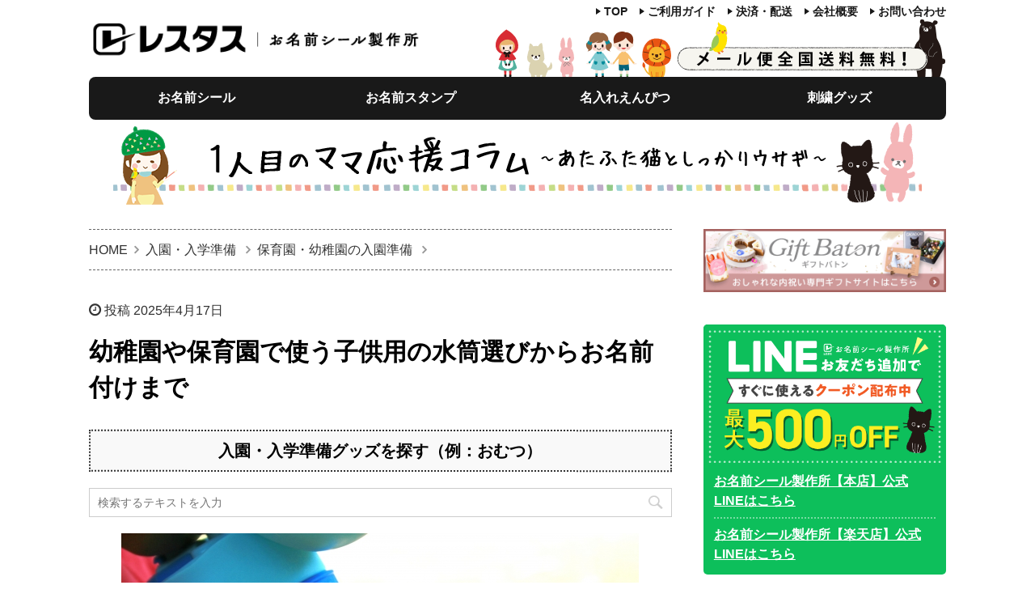

--- FILE ---
content_type: text/html; charset=UTF-8
request_url: https://www.onamaeseal.jp/blog/water-bottle-name/
body_size: 76890
content:
<!DOCTYPE html> <!--[if lt IE 7]><html class="ie6" dir="ltr" lang="ja" prefix="og: https://ogp.me/ns#"> <![endif]--> <!--[if IE 7]><html class="i7" dir="ltr" lang="ja" prefix="og: https://ogp.me/ns#"> <![endif]--> <!--[if IE 8]><html class="ie" dir="ltr" lang="ja" prefix="og: https://ogp.me/ns#"> <![endif]--> <!--[if gt IE 8]><!--><html dir="ltr" lang="ja" prefix="og: https://ogp.me/ns#"> <!--<![endif]--><head prefix="og: http://ogp.me/ns# fb: http://ogp.me/ns/fb# article: http://ogp.me/ns/article#"><meta charset="UTF-8"><meta name="viewport" content="width=device-width,initial-scale=1.0,user-scalable=no"><meta name="format-detection" content="telephone=no"><link rel="stylesheet" media="print" onload="this.onload=null;this.media='all';" id="ao_optimized_gfonts" href="https://fonts.googleapis.com/css?family=Montserrat%3A400&amp;display=swap"><link rel="alternate" type="application/rss+xml" title="1人目のママ応援コラム｜お名前シール製作所 RSS Feed" href="https://www.onamaeseal.jp/blog/feed/" /><link rel="pingback" href="https://www.onamaeseal.jp/blog/xmlrpc.php"> <!--[if lt IE 9]> <script src="https://www.onamaeseal.jp/blog/wp-content/themes/stingerplus2/js/html5shiv.js"></script> <![endif]--><title>【水筒】幼稚園・保育園の入園準備グッズ探しからお名前付けまで | 1人目のママ応援コラム｜お名前シール製作所</title><meta name="description" content="今回は、幼稚園・保育園で毎日使う水筒の準備とお名前付けについてご紹介します。水筒の中身問題など、意外と細いルールがあるのです。水筒と一言に言っても、サイズや飲み口のタイプ、子どもの成長によって使い分けるなど、選ぶ基準は色々あります。また、水筒選びに迷っているママさん必見のおすすめ水筒も紹介しているので、ぜひチェックしてください。" /><meta name="robots" content="max-snippet:-1, max-image-preview:large, max-video-preview:-1" /><meta name="author" content="onamaeseal_blog"/><link rel="canonical" href="https://www.onamaeseal.jp/blog/water-bottle-name/" /><meta name="generator" content="All in One SEO (AIOSEO) 4.7.7.1" /><meta property="og:locale" content="ja_JP" /><meta property="og:site_name" content="お名前シール製作所　スタッフブログ" /><meta property="og:type" content="article" /><meta property="og:title" content="【水筒】幼稚園・保育園の入園準備グッズ探しからお名前付けまで | 1人目のママ応援コラム｜お名前シール製作所" /><meta property="og:description" content="今回は、幼稚園・保育園で毎日使う水筒の準備とお名前付けについてご紹介します。水筒の中身問題など、意外と細いルールがあるのです。水筒と一言に言っても、サイズや飲み口のタイプ、子どもの成長によって使い分けるなど、選ぶ基準は色々あります。また、水筒選びに迷っているママさん必見のおすすめ水筒も紹介しているので、ぜひチェックしてください。" /><meta property="og:url" content="https://www.onamaeseal.jp/blog/water-bottle-name/" /><meta property="og:image" content="https://www.onamaeseal.jp/blog/wp-content/uploads/2020/03/68adb0b4ed36dc551ed92042a33bcf6a_s.jpg" /><meta property="og:image:secure_url" content="https://www.onamaeseal.jp/blog/wp-content/uploads/2020/03/68adb0b4ed36dc551ed92042a33bcf6a_s.jpg" /><meta property="og:image:width" content="640" /><meta property="og:image:height" content="427" /><meta property="article:published_time" content="2025-04-17T07:30:47+00:00" /><meta property="article:modified_time" content="2025-04-17T07:39:57+00:00" /><meta name="twitter:card" content="summary" /><meta name="twitter:site" content="@name_seisakusho" /><meta name="twitter:title" content="【水筒】幼稚園・保育園の入園準備グッズ探しからお名前付けまで | 1人目のママ応援コラム｜お名前シール製作所" /><meta name="twitter:description" content="今回は、幼稚園・保育園で毎日使う水筒の準備とお名前付けについてご紹介します。水筒の中身問題など、意外と細いルールがあるのです。水筒と一言に言っても、サイズや飲み口のタイプ、子どもの成長によって使い分けるなど、選ぶ基準は色々あります。また、水筒選びに迷っているママさん必見のおすすめ水筒も紹介しているので、ぜひチェックしてください。" /><meta name="twitter:creator" content="@name_seisakusho" /><meta name="twitter:image" content="https://www.onamaeseal.jp/blog/wp-content/uploads/2020/03/68adb0b4ed36dc551ed92042a33bcf6a_s.jpg" /><meta name="google" content="nositelinkssearchbox" /><style media="all">img:is([sizes=auto i],[sizes^="auto," i]){contain-intrinsic-size:3000px 1500px}
@charset "UTF-8";.descr,.form-submit,.news-ca,.sitename a,.tagcloud a,footer .footerlogo,h3#reply-title,h5#resp{font-family:Josefin Sans,Julius Sans One,Meddon,Lobster,Pacifico,Fredericka the Great,Bilbo Swash Caps,PT Sans Caption,Montserrat,メイリオ,Meiryo,ヒラギノ角ゴ Pro W3,Hiragino Kaku Gothic Pro,ＭＳ\ Ｐゴシック,sans-serif!important}article,aside,canvas,details,figcaption,figure,footer,header,main,nav,section,summary{display:block}body,html{height:100%}body{min-width:20pc;word-wrap:break-word}body.mceContentBody{background-color:#fff}.st-hide{display:none}hr.hrcss{border:0;height:0;border-top:1px solid rgba(0,0,0,.1);border-bottom:1px solid hsla(0,0%,100%,.3)}.fa-check-circle,.fa-exclamation-triangle,.fa-pencil-square-o,.fa-question-circle,.fa-user{margin-right:5px}a{color:#4682b4}a:hover{color:#b22222}img,object,video{max-width:100%;height:auto;border:0;vertical-align:bottom}.inline-img img{display:inline}a:hover img{-moz-opacity:.8;opacity:.8}.photoline img{border:solid 1px #ccc}img.size-full,img.size-large{margin-bottom:10px;height:auto;max-width:100%}iframe{max-width:100%}.resetwidth iframe,.resetwidth img,.resetwidth object,.resetwidth video{max-width:initial;display:inline}.wp-caption{height:auto;max-width:100%}.sitename img{max-width:300px;margin:0 auto}.smanone{display:none}.clearfix{zoom:1}.clearfix:after{content:"";display:block;clear:both}code{padding:2px;background:#f3f3f3;margin:2px;border-radius:2px;-webkit-border-radius:2px;-moz-border-radius:2px}.clear{clear:both}.center{text-align:center}.youtube-container{position:relative;padding-bottom:56.25%;padding-top:30px;height:0;overflow:hidden}.youtube-container iframe{position:absolute;top:0;left:0;width:100%;height:100%}.st-youtube{position:relative;margin-bottom:20px}.st-youtube .fa-youtube-play{font-size:40px;color:#fff;position:absolute;top:0;left:0;right:0;bottom:0;margin:auto;width:40px;height:40px;text-align:center;z-index:2}.st-youtube:hover .fa-youtube-play{color:#cc181e}#st-player{min-width:100%;min-height:100%;display:block;position:relative}#tubular-player{max-width:none}#playnow{position:fixed;bottom:20px;left:-3px;font-size:70%;background:#d62423;color:#fff;padding:2px 10px;z-index:5;border-radius:3px}#playnow a{color:#fff;text-decoration:none}#playnow .fa-youtube-play{margin-right:5px}#playnow:hover{opacity:.6}.slick-next{right:10px}.slick-next,.slick-prev{display:none!important;z-index:6!important}.slick-prev{left:10px}[dir=rtl] .slick-next{left:10px!important;right:auto}[dir=rtl] .slick-prev{left:auto;right:10px!important}#st-header .slick-slider{margin-bottom:0}#comments #respond,#comments h4,#topnews .clearfix dd p,.graybox,.post h5,.post h6,.post ol li,.post ul li,.redbox,.st-kaiwa-hukidashi,.yellowbox,p{font-size:17px;line-height:28px}.post h5,p{margin-bottom:20px}header .sitename{font-size:22px;color:#fff;line-height:30px;font-family:Oswald,sans-serif;padding:10px 0 0;margin-bottom:10px}header .sitename a{color:#333;text-decoration:none;font-weight:700}header .sitename a:hover{-moz-opacity:.8;opacity:.8}header h1{font-size:9pt;font-weight:400}header .descr{font-size:13px;font-weight:400;margin-bottom:0;line-height:24px;padding-bottom:0}.post .st-catgroup{font-size:9pt;line-height:18px;margin:0;padding:5px 0 10px}.catname{font-size:13px;line-height:1em;color:#1a1a1a;display:inline-block;white-space:nowrap;padding:8px;margin-top:5px;border-radius:2px;-webkit-border-radius:2px;-moz-border-radius:2px;text-decoration:none;background:#f3f3f3}.post .st-catgroup a{text-decoration:none;color:#000}.post .st-catgroup a:hover{opacity:.5}p.itiran-category{margin-bottom:0}.post .st-catgroup.itiran-category{padding:0 0 5px}.st-catgroup.itiran-category .catname{font-size:11px;margin:0 0 5px;padding:6px}.st-page .st-catgroup.itiran-category .catname,.st-post .st-catgroup.itiran-category .catname{margin-bottom:5px}.entry-title,.post .entry-title{font-size:22px;line-height:35px;color:#333;margin-bottom:10px;font-weight:700}#st-page .entry-title{margin-bottom:20px}.entry-title a:hover{text-decoration:underline}.entry-title a{color:#333;text-decoration:none}h1{margin:0;padding:0}h2{background:#f3f3f3;font-size:19px;padding:10px 20px;border-top:2px solid #ccc;border-bottom:1px solid #ccc}.post h3,h2{color:#1a1a1a;line-height:27px;margin:20px 0}.post h3{font-size:18px;padding:10px 15px;background-repeat:no-repeat;background-position:left center;border-bottom:1px #999 dotted}h3 a{color:#333;text-decoration:none}dd h3{line-height:20px}dd h3 a{color:#333;text-decoration:none;font-size:18px;line-height:26px}.post h4{padding:10px 15px;margin:20px 0;background-color:#f3f3f3;font-size:17px;line-height:26px}.post .amazonjs_info h4{background-color:transparent!important;margin-bottom:10px!important}.post .amazonjs_info h4:after,.post .amazonjs_info h4:before{border:0 0!important}.post h5.kanren-t{margin-bottom:5px}.post h6{margin-bottom:10px;font-weight:700}.wp-caption-text,.wp-caption-text a{font-size:9pt;color:#ccc}.st-widgets-title{display:none}.n-entry-t{margin-bottom:40px;position:relative;border-bottom:solid 1px #f3f3f3;padding-top:20px}.n-entry{padding:3px 20px;margin:0;font-size:15px;font-weight:700;background:#f3f3f3;color:#000;position:absolute;top:5px;left:0}#side h5{font-size:15px;line-height:24px;margin-bottom:5px}#side li.page_item:not(.menu-item){vertical-align:middle;width:100%;padding:10px;box-sizing:border-box;border-bottom:1px dotted #ccc}#side li.page_item:not(.menu-item) li{border:0}#side li.page_item:not(.menu-item) a{color:#1a1a1a;text-decoration:none}#side li.page_item:not(.menu-item) a:hover{color:#ccc}.post h4.point{margin-bottom:40px;position:relative;border-bottom:solid 1px #f3f3f3;padding:20px 15px 10px;background-color:transparent}.post h4 .point-in{padding:3px 20px;margin:0;font-size:15px;font-weight:700;background:#f3f3f3;color:#000;position:absolute;top:15px;left:0}.cat-itiran p.point{background-color:transparent;border-bottom:1px solid #f3f3f3;margin-bottom:40px;padding:20px 15px 10px;position:relative}.cat-itiran p.point .point-in{background:#f3f3f3 0 0 repeat scroll 0 0;color:#000;font-size:15px;font-weight:700;left:0;margin:0;padding:3px 20px;position:absolute;top:15px}.cat-itiran h3{border:0}.blogbox p{font-size:14px;margin:0;color:#ccc;line-height:18px}.blogbox{margin-bottom:10px;padding:0}.tagst{font-size:13px;color:#ccc;padding:10px 0 0}.no-thumbitiran{margin-bottom:20px}.kanren .no-thumbitiran h3{margin-bottom:0;font-size:18px;line-height:27px;padding:5px 0 0}.no-thumbitiran h3 a{color:#4682b4}.no-thumbitiran h5 a{color:#1a1a1a;text-decoration:none}.no-thumbitiran h3 a:hover,.no-thumbitiran h5 a:hover{color:#b22222}.no-thumbitiran p{color:#616161}.no-thumbitiran .blog_info p{font-size:9pt;margin:0;color:#666;line-height:18px}.no-thumbitiran .blog_info{margin-bottom:0;padding:5px 0}.post blockquote{background-color:#f3f3f3;background-image:url(//www.onamaeseal.jp/blog/wp-content/themes/onamaeseal-ver1-2/css/../images/quote.png);background-repeat:no-repeat;background-position:left top;padding:50px 20px 20px;margin-top:20px;margin-right:0;margin-bottom:20px;border-left-width:1px;border-left-style:solid;border-left-color:#ccc}.huto,.hutoaka{font-weight:700}.hutoaka{color:red}.oomozi{font-size:18pt;line-height:35px;font-weight:700}.komozi{font-size:80%}.ymarker{background:#fff9c4;padding:0 2px}.rmarker{background:#ffcdd2;padding:0 2px}.yellowbox{border:solid 1px #fffacd;background-color:#ffffe0}.redbox,.yellowbox{padding:20px;margin-bottom:20px}.redbox{border:solid 1px #ef5350;background-color:#ffebee}.graybox{padding:20px;border:solid 1px #ccc;background-color:#f3f3f3;margin-bottom:20px}.post .graybox ol:last-child,.post .graybox p:last-child,.post .graybox ul:last-child,.post .redbox ol:last-child,.post .redbox p:last-child,.post .redbox ul:last-child,.post .yellowbox ol:last-child,.post .yellowbox p:last-child,.post .yellowbox ul:last-child{margin-bottom:0;padding-bottom:0}.h2fuu{position:relative;background:#f3f3f3;color:#1a1a1a;font-size:20px;line-height:27px;margin-bottom:20px;padding:10px 20px;font-weight:700}.h2fuu:after{border-radius:2px;-webkit-border-radius:2px;-moz-border-radius:2px}.h2fuu:after,.h2fuu:before{content:'';position:absolute;border-top:10px solid #f3f3f3;border-right:10px solid transparent;border-left:10px solid transparent;bottom:-10px;left:30px}.inyoumodoki{background-color:#f3f3f3;background-image:url(//www.onamaeseal.jp/blog/wp-content/themes/onamaeseal-ver1-2/css/images/quote.png);background-repeat:no-repeat;background-position:left top;padding:50px 20px 20px;margin-top:20px;margin-right:0;margin-bottom:20px;border-left-width:1px;border-left-style:solid;border-left-color:#ccc}.post .inyoumodoki ol:last-child,.post .inyoumodoki p:last-child,.post .inyoumodoki ul:last-child{margin-bottom:0;padding-bottom:0}.sankou{background-color:#f57c00}.sankou,.st-hisu{font-size:11px;color:#fff;padding:2px 3px;margin:0 5px;white-space:nowrap}.st-hisu{background-color:red}.dotline{border-bottom:1px dotted #212121}.dotliner{border-bottom:1px dotted red}.dotline-s{border-bottom:1px solid #212121}.dotline-sr{border-bottom:1px solid red}.pagelist-box .kanrenh4{background-color:#fff}.pagelist-box .st-childlink{padding:20px 0}.post .pagelist-box .st-childlink .kopage-t{font-size:1pc;font-weight:700;margin-bottom:5px;line-height:26px}.w-star,.y-star{font-size:90%!important;margin:0}.w-star .fa-star-half-o,.w-star .fa-star-o,.y-star .fa-star{color:#ffb400}.pop-box{position:relative;border-top:solid 1px #feb20a;padding:20px 20px 10px;background:#f3f3f3;margin-bottom:10px}.pop-box.kanren{margin-top:40px}.kanren.pop-box dl:last-child{margin-bottom:0}.p-entry{padding:3px 20px;margin:0;font-size:15px;font-weight:700;background:#feb20a;color:#fff;position:absolute;top:-15px;left:0;max-width:80%}#side .p-entry-t,.home-post .p-entry-t,.post .p-entry-t{margin-bottom:30px}.nowhits .pop-box{margin:-20px 0 20px}.nowhits .pop-box,.nowhits-eye .pop-box{position:relative;border-top:solid 1px #feb20a;padding:20px 15px 10px}.nowhits-eye .pop-box{margin:-25px 0 20px}.nowhits .p-entry{padding:3px 20px;margin:0;font-size:15px;font-weight:700;background:#feb20a;color:#fff;position:absolute;top:0;left:0}.nowhits.noheader .p-entry{top:0;left:0}.nowhits.noheader .p-entry-t{margin-bottom:40px}.poprank-no2{padding:2px 8px;background:#feb20a;font-size:13px;font-weight:700;color:#fff;margin-right:10px}.poprank{position:relative}.poprank-no{position:absolute;top:0;left:0;padding:2px 8px;background:#feb20a;font-size:13px;font-weight:700;color:#fff}.freebox{border-top:solid 1px #feb20a;padding:10px 0;background:#f3f3f3;margin-bottom:10px;font-size:15px;line-height:25px;position:relative}.ad .freebox{margin-bottom:0}.p-free{padding:0}.p-free:after{content:"";display:block;margin-bottom:30px}.p-entry-f{padding:3px 20px;margin:0;font-size:15px;font-weight:700;background:#feb20a;color:#fff;position:absolute;top:0;left:0;max-width:80%}.free-inbox{padding:10px 15px 0;text-align:left}#footer .footerlogo{font-size:22px;line-height:30px;margin-bottom:10px;font-weight:700}#footer p{font-size:9pt;margin-bottom:5px}#footer .footerlogo img{max-width:300px;margin:0 auto 10px;text-align:center}#footer a{text-decoration:none;color:#212121}#footer a:hover{color:#b22222}#footer .copy,#footer .rcopy{padding:20px 10px 0}#footer .copy,#footer .copy a,#footer .rcopy,#footer .rcopy a{font-size:9pt;color:#999;line-height:18px}footer h4 a{color:#666;text-decoration:none}footer .head-telno a{font-family:Montserrat,sans-serif;font-size:25px;padding:5px 10px;text-align:center}.headbox,.headbox p{font-size:9pt;line-height:18px;text-align:center}#footer-ad{position:fixed;bottom:0;left:0;width:100%}.footer-r{text-align:left;margin-bottom:20px}.top-wbox-t{padding-bottom:20px}.top-wbox-u{padding:10px 0 20px}#topnews dd h3{font-size:20px;line-height:30px;margin-bottom:5px}#topnews dt{float:left;width:75pt}#topnews dt img{width:100%}#topnews dd{padding-left:110px}#topnews dl{margin-bottom:20px;padding-bottom:20px;border-bottom-width:1px;border-bottom-style:dotted;border-bottom-color:#999}#topnews dl:first-child{padding-top:20px}#topnews dl:last-child{margin-bottom:20px;padding-bottom:20px;border-style:none}#topnews .clearfix dd h5{font-size:17px;line-height:25px;font-weight:700;padding:0;margin-bottom:5px}#topnews .clearfix dd p{color:#666}#topnews .clearfix dd h5 a{color:#333;text-decoration:none}.kanren .blog_info p{margin:0 0 5px}#side .kanren .blog_info p,.kanren h3{margin:0 0 3px}.kanren h3 a,.post .kanren h3 a{color:#1a1a1a}.post .kanren h5{margin-bottom:10px}.blog_info p a{color:#666;text-decoration:none}#topnews .clearfix dd .blog_info p{font-size:9pt}.kizi-under-box,.pc-kizi-top-box{margin-bottom:20px}.kanren{padding-top:20px;margin-top:20px}aside .kanren{padding-top:20px;margin-top:0}.kadomaru img{border-radius:75pt;-webkit-border-radius:75pt;-moz-border-radius:75pt}#side .kanren.pop-box h5,.kanren.pop-box h5{font-size:18px;font-weight:700;padding:0;margin-bottom:10px}#side .kanren.pop-box dd h5,.kanren.pop-box dd h5{font-size:17px;font-weight:700;line-height:25px;padding:0;margin-bottom:5px}.kanren dt{float:left;width:75pt}.kanren dt img{width:75pt}.kanren dd{padding-left:75px}.kanren dl{margin-bottom:20px;padding-bottom:20px;border-bottom-width:1px;border-bottom-style:dotted;border-bottom-color:#ccc}.kanren dl p{margin-bottom:0}.kanren dl:last-child{margin-bottom:20px;padding-bottom:20px;border-style:none}.kanren:not(.st-cardbox) .clearfix dd p{font-size:13px;color:#1a1a1a;line-height:18px}.kanren .clearfix dd h5 a{font-size:18px;line-height:26px;color:#000;text-decoration:none;padding:0}.kanren .clearfix dd h5 a:hover{color:#b22222}#side aside ul li{list-style-type:none;margin:0;padding:0}#side aside .children li{padding-left:10px}#side aside ul li ul li{list-style-type:none;margin:0}#side aside .sub-menu{padding-left:10px}#side aside h4{font-weight:700;padding-top:10px;padding-right:10px;padding-bottom:10px}#side aside #mybox ul li ul li,#side aside h4{font-size:14px;line-height:24px}#side aside .kanren{padding-top:10px}.fa-rss-square{margin-right:10px}.rssbox a{display:block;width:100%;box-sizing:border-box;background-color:#1a1a1a;padding:10px 15px;font-size:14px;color:#fff;text-decoration:none}.rssbox a:hover{-moz-opacity:.8;opacity:.8}#scrollad{padding:20px 0}#sidebg{background:#f3f3f3;box-sizing:border-box}#side aside .st-pagelists .sub-menu,#side aside .st-pagelists ul{padding:0}#side aside .st-pagelists ul li{border-top:1px solid #ccc;border-left:1px solid #ccc;border-right:1px solid #ccc}#side aside .st-pagelists ul .sub-menu li{border:0}#side aside .st-pagelists ul li:last-child{border-bottom:1px solid #ccc}#side aside .st-pagelists ul .sub-menu li:first-child{border-top:1px solid #ccc}#side aside .st-pagelists ul li li:last-child{border:0}#side aside .st-pagelists ul .sub-menu .sub-menu li{border:0;padding-left:15px}#side aside .st-pagelists ul li a{text-decoration:none;padding:8px 15px;color:#000;width:100%;display:block;box-sizing:border-box;background:#ccc;background:-webkit-linear-gradient(#fff 0,#f3f3f3 100%);background:linear-gradient(#fff 0,#f3f3f3 100%)}#side aside .st-pagelists ul li a:hover{-moz-opacity:.8;opacity:.8}#side aside .st-pagelists .sub-menu a{text-decoration:none;padding:8px 10px 8px 15px;background:0 0;color:#000;margin-bottom:0;border-bottom:1px solid #ccc;font-weight:400}#side aside .st-pagelists .sub-menu a:hover{color:red}#side aside .st-pagelists .sub-menu .sub-menu a{text-decoration:none;padding:4px 10px 4px 20px;background:0 0;background-repeat:no-repeat;background-position:left center;color:#000;border:0;margin-bottom:0}#side aside .st-pagelists .sub-menu .sub-menu a:hover{color:red}.tagcloud a{font-size:13px!important;line-height:1em;color:#1a1a1a;display:inline-block;border:1px #1a1a1a solid;white-space:nowrap;padding:8px;margin-top:5px;border-radius:4px;-webkit-border-radius:4px;-moz-border-radius:4px;text-decoration:none;opacity:.5}.tagcloud a:hover{opacity:.5}.st-formbtn{vertical-align:middle;background:#616161;padding:10px 15px;margin-bottom:0}.st-formbtnlink .fa{margin:0!important;padding:0!important}.st-originalbtn-l{padding-right:15px}.st-originalbtn-l,.st-originalbtn-r{display:table-cell;vertical-align:middle}.st-originalbtn-r{padding-left:15px;border-left:1px solid #ccc}.originalbtn-bold{font-weight:700}a.st-formbtnlink{color:#fff;text-decoration:none}a:hover .st-formbtn{opacity:.7}.st-originalbtn{vertical-align:middle;background:#616161;padding:10px 15px;margin-bottom:0}.st-originalbtn .fa-check-circle,.st-originalbtn .fa-exclamation-triangle,.st-originalbtn .fa-pencil-square-o,.st-originalbtn .fa-question-circle{margin-right:0}a.st-originallink{color:#fff;text-decoration:none}a:hover .st-originalbtn{opacity:.7}.post .kintou ul{display:table;table-layout:fixed;width:100%;padding:0;margin:0 -5px 20px}.post .kintou ul li{display:table-cell;vertical-align:middle;text-align:center;padding:0 5px}.post table{box-sizing:border-box;border-top:1px #999 solid;border-right:1px #999 solid;margin-bottom:20px;width:100%;max-width:100%}@media (-ms-high-contrast:none),all and (-ms-high-contrast:active){.post table{table-layout:fixed}}table tr td{padding:10px;vertical-align:top}table th,table tr td{border-bottom-width:1px;border-left-width:1px;border-bottom-style:solid;border-left-style:solid;border-bottom-color:#999;border-left-color:#999}table th{padding:5px}.post table tr td p,table th{font-size:15px;line-height:18px}.post table tr:nth-child(even){background-color:hsla(0,0%,86%,.2)}#main .post table{border-top-width:1px;border-right-width:1px;border-top-style:solid;border-right-style:solid;border-top-color:#999;border-right-color:#999;color:#333}.post .notab table{border:0;width:initial;max-width:initial}.notab table tr td{border:0;text-align:left;vertical-align:top}.notab table th{border:0}.post .notab table tr:nth-child(even){background-color:transparent}.post .scroll-box table{max-width:initial}.scroll-box{overflow-x:auto;margin-bottom:10px}.scroll-box::-webkit-scrollbar{height:5px}.scroll-box::-webkit-scrollbar-track{border-radius:5px;-webkit-border-radius:5px;-moz-border-radius:5px;background:#f3f3f3}.scroll-box::-webkit-scrollbar-thumb{border-radius:5px;-webkit-border-radius:5px;-moz-border-radius:5px;background:#ccc}img.alignright{float:right;margin:0 0 5px 10px}img.alignleft{float:left;margin:0 10px 5px 0}img.aligncenter{display:block;margin:0 auto 10px}img.float-left{float:left}img.float-right{float:right}.wp-caption{text-align:center}.aligncenter{clear:both;display:block;margin:0 auto 10px}.ie8 img{width:auto}.post ul{list-style-type:disc;padding:10px 20px 10px 30px;margin-bottom:20px}.post ul li{padding-bottom:5px}.post ul li:last-child{padding-bottom:0}.post ol{list-style-type:decimal;padding:10px 10px 20px 30px;margin-bottom:20px}.post ol li{padding-bottom:5px}.post ol li:last-child{padding-bottom:0}.post .maruno{margin-bottom:20px}.post .maruno ol{list-style-type:none;counter-reset:a;margin-left:10px;padding:0 20px 0 30px;margin-bottom:10px}.post .maruno ol li{counter-increment:a;line-height:23px}.post .maruno ol li:before{content:counters(a,"");border-radius:50%;-webkit-border-radius:50%;-moz-border-radius:50%;display:inline-block;padding:0 8px;font-size:70%;margin-right:10px;background:#f3f3f3;color:#000;margin-left:-3em}.post .maruck{margin-bottom:20px}.post .maruck ul{list-style-type:none;margin-left:10px;padding:0 20px 0 30px;margin-bottom:10px}.post .maruck ul li{padding-bottom:5px;line-height:23px}.post .maruck ul li:before{content:" \f00c";font-family:FontAwesome;border-radius:50%;-webkit-border-radius:50%;-moz-border-radius:50%;display:inline-block;padding:0 6px;font-size:70%;margin-right:10px;background:#f3f3f3;color:#000;margin-left:-3em}input:not(.st-form-nowide):not([type=checkbox]):not([type=radio]):not([type=submit]):not([type=image]),select,textarea{box-sizing:border-box}input:not([type=checkbox]):not([type=radio]):not([type=submit]),select,textarea{padding:5px}.post input:not([type=image]),.post textarea{border-radius:3px;-webkit-border-radius:3px;-moz-border-radius:3px;border:1px solid #ccc}.post #search input{border:0}.wpcf7-submit{width:100%;border-radius:20px;-webkit-border-radius:20px;-moz-border-radius:20px;background:#f3f3f3;color:#000;border:0;margin:0 auto;padding:10px;display:block;box-sizing:border-box}.wpcf7-submit:hover{opacity:.9}.responbox,.responbox30,.responbox33,.responbox40,.responbox50,.responbox60,.responbox70,.responbox .lbox,.responboxfree{margin-bottom:10px}.post .amazonjs_item h4,.post .amazonjs_item h4 a{color:#1a1a1a!important;font-size:15px;background-color:transparent;border:0 0!important;padding:0!important}.post .amazonjs_item ul li{font-size:9pt!important}.post p.cardbox-more{margin-bottom:5px}.rankst-box .cardbox-more a{display:block}.cardbox-more a{padding:5px 10px;box-sizing:border-box;border:1px solid #ccc;text-align:center;text-decoration:none;color:#757575}.cardbox-more a:hover{background:#f3f3f3}.menu-navigation-container{overflow:hidden}nav li a:hover{text-decoration:underline}#s-navi{margin:0 -10px}#s-navi ul.sub-menu{display:none}#s-navi dl.acordion p{margin:0}#s-navi dl.acordion{margin:0;box-sizing:border-box;width:100%}#s-navi dt.trigger{cursor:pointer;height:40px;overflow:hidden}.trigger .fa:not(.fa-bars){font-size:20px}#s-navi dt.trigger .op{color:#333;font-size:25px;background:#ccc;max-width:20%}#s-navi dt.trigger .op,#s-navi dt.trigger .op-st{font-family:メイリオ,Meiryo,ヒラギノ角ゴ Pro W3,Hiragino Kaku Gothic Pro,ＭＳ\ Ｐゴシック,sans-serif;line-height:30px;display:block;float:right;height:auto;margin-top:-5px;padding:10px 10px 9px;box-sizing:border-box}#s-navi dt.trigger .op-st{color:#ccc;background:#000;max-width:40%;overflow:hidden}.op-st:hover{opacity:.5}.op-text,.op-text a{font-size:13px;line-height:30px;vertical-align:middle;margin:0 0 0 7px;padding:0;text-decoration:none}#s-navi dt.trigger .op-st2{font-family:メイリオ,Meiryo,ヒラギノ角ゴ Pro W3,Hiragino Kaku Gothic Pro,ＭＳ\ Ｐゴシック,sans-serif;line-height:30px;color:#ccc;background:#1a1a1a;display:block;float:right;height:auto;max-width:40%;box-sizing:border-box;overflow:hidden;margin-top:-5px;padding:10px 10px 9px}.op-st2:hover{opacity:.5}.op-text2,.op-text2 a{font-size:13px;line-height:13px;vertical-align:middle;margin:0 0 0 7px;padding:0;text-decoration:none}#s-navi:after{content:"";display:block;clear:both;margin-bottom:5px}#s-navi dd.acordion_tree{padding:10px 10px 20px;display:none;overflow:hidden;top:0;width:100%;box-sizing:border-box;text-align:left}.acordion_tree ul.menu li{float:none;font-size:15px;padding:10px 15px;list-style:none;border-bottom:dotted 1px #000}.acordion_tree ul.menu li .fa{min-width:1em}.acordion_tree ul.menu li:last-child{border:0;padding-bottom:0}.acordion_tree ul.menu li a{text-decoration:none;color:#000}.menu-close{padding:10px}.st-middle-menu{background:#f3f3f3;border-top:1px solid #ccc;border-left:1px solid #ccc}.st-middle-menu .menu li{list-style:none;text-align:center;font-size:90%}.st-middle-menu:after{content:"";display:block;clear:both}.st-middle-menu .menu li a{float:left;display:block;padding:10px;box-sizing:border-box;width:50%;border-bottom:1px solid #ccc;border-right:1px solid #ccc;text-decoration:none}#st-footermenubox{position:fixed;bottom:0;right:0;width:100%;height:auto;box-sizing:border-box;padding:5px 10px;background:#fff;box-shadow:0 0 5px;z-index:6}#st-footermenubox a{text-decoration:none}#st-footermenubox ul.menu{display:table;table-layout:fixed;width:100%}#st-footermenubox ul.menu li{display:table-cell;vertical-align:middle;text-align:center;font-size:13px}#st-footermenubox ul.menu li .fa{font-size:13px}#st-menuwide div.menu,#st-menuwide nav.menu,nav.st5{display:none}#search{padding-bottom:0;position:relative;width:100%}#searchform{border:#ccc 1px solid}#s{font-family:メイリオ,Meiryo,ヒラギノ角ゴ Pro W3,Hiragino Kaku Gothic Pro,ＭＳ\ Ｐゴシック,sans-serif;color:#333;font-size:14px;border-radius:0;border:0 0;z-index:3;padding:10px 65px 10px 10px;width:100%}#s,#searchsubmit{height:34px;box-sizing:border-box}#searchsubmit{border-radius:0;position:absolute;right:0;top:0;width:50px;z-index:4}:first-child+html #searchsubmit{top:1px}.acordion_tree .search-box{padding:10px}.footermenust{text-align:center;padding:20px;margin-bottom:5px}.footermenust li{display:inline;font-size:14px;padding:0 10px}footer .footermenust li{border-right:1px solid #ccc;font-size:9pt;line-height:18px}footer .footermenust li:last-child{border-right:0}#footer .footermenust a{padding:0;margin:0;font-size:9pt;color:#757575}footer ol,footer ul{padding-left:30px}.st-pagelink{padding:20px 0;text-align:center}.st-pagelink:after{content:"";display:block;clear:both}.st-pagelink a{text-decoration:none;font-size:13px}.st-pagelink a:hover{opacity:.5}.st-pagelink .page-numbers{border:1px solid #ccc;padding:10px;margin-right:5px;margin-bottom:5px;font-size:15px;min-width:20px;height:20px;display:block;float:left;text-align:center}.st-pagelink .page-numbers.current,.st-pagelink .page-numbers.disabled{opacity:.5}.st-pagelink-pages{display:-webkit-box;display:-webkit-flex;display:-ms-flexbox;display:flex;-webkit-box-pack:center;-webkit-justify-content:center;-ms-flex-pack:center;justify-content:center;-webkit-box-align:stretch;-webkit-align-items:stretch;-ms-flex-align:stretch;align-items:stretch;-webkit-flex-wrap:wrap;-ms-flex-wrap:wrap;flex-wrap:wrap}.pagination{clear:both;position:relative;font-size:14px;line-height:24px;margin-bottom:20px;padding:20px 0}.pagination a,.pagination span{display:block;float:left;margin:2px 2px 2px 0;padding:6px 9px 5px;text-decoration:none;width:auto;color:#fff;background-color:#999}.pagination a:hover{color:#fff;background-color:#666}.pagination .current{padding:6px 9px 5px;color:#fff;background-color:#ccc}#breadcrumb,#breadcrumb li,#breadcrumb ol{margin:0;padding:0}#breadcrumb ol li{color:#ccc;font-size:13px;list-style:none;display:inline-block}#breadcrumb ol li a{text-decoration:none;color:#ccc}.sns{box-sizing:border-box;width:100%;margin:0 auto;padding:0 0 20px}.snstext{padding-left:10px}.snscount,.snstext{font-size:13px;vertical-align:middle}.snscount{padding:0 10px}.post .sns ul{list-style:none;padding:0;margin:0 0 20px}.sns li{float:left;list-style:none;width:50%}.sns li a{font-size:15px;position:relative;display:block;padding:6px 10px 4px 15px;color:#fff;border-radius:3px;-webkit-border-radius:3px;-moz-border-radius:3px;text-decoration:none;height:28px;margin:5px;cursor:pointer;line-height:25px}.sns li a:hover{transform:translate(0,1px)}.sns .twitter a{background:#55acee;box-shadow:0 3px 0 #4892cb}.sns .twitter a:hover{box-shadow:0 2px 0 #4892cb}.sns .fa-twitter{border-right:1px solid #9acff4;padding-right:15px}.sns .facebook a{background:#3b5998;box-shadow:0 3px 0 #2c4373}.sns .facebook a:hover{box-shadow:0 2px 0 #2c4373}.sns .fa-facebook{border-right:1px solid #607bb2;padding-right:15px}.sns .googleplus a{background:#dc4e41;box-shadow:0 3px 0 #d51e31}.sns .googleplus a:hover{box-shadow:0 2px 0 #d51e31}.sns .fa-google-plus{border-right:1px solid #e0776d;padding-right:13px}.sns .hatebu a{background:#00a5de;box-shadow:0 3px 0 #0081b8}.sns .hatebu a:hover{box-shadow:0 2px 0 #0081b8}.sns .fa-hatena{border-right:1px solid #48b6db;padding-right:15px}.sns .line a{background:#25af00;box-shadow:0 3px 0 #219900}.sns .line a:hover{box-shadow:0 2px 0 #219900}.sns .fa-comment{border-right:1px solid #29c200;padding-right:15px}.sns .pocket a{background:#f03e51;box-shadow:0 3px 0 #c0392b}.sns .fa-get-pocket{border-right:1px solid #f27985;padding-right:15px}.sns .pocket a:hover{box-shadow:0 2px 0 #f27985}#wp-calendar{border-collapse:collapse;border-top-width:1px;border-right-width:1px;border-top-style:solid;border-right-style:solid;border-top-color:#999;border-right-color:#999;width:100%}#wp-calendar thead tr th{border-bottom-width:1px;border-left-width:1px;border-bottom-style:solid;border-left-style:solid;border-bottom-color:#999;border-left-color:#999;font-size:14px;padding:10px 3px;text-align:center;background-color:#f3f3f3}#wp-calendar td{text-align:center;padding:10px 0;background-color:#fff}#wp-calendar caption{font-weight:700;text-align:left;padding-top:10px;padding-bottom:5px;font-size:14px}#wp-calendar tbody tr #today{background-color:#b0e0e6}#page-top{position:fixed;z-index:6;bottom:20px;right:0;font-size:20px}#page-top a{background:#ccc;padding:9pt 1pc;text-align:center;display:block;-moz-opacity:.8;opacity:.8}#page-top a,#page-top a:hover{text-decoration:none;color:#fff}#comments p a{color:#333}.post #comments h3{background-color:transparent}#comments p{font-size:14px;font-weight:400;line-height:24px;margin:0;color:#333;padding:5px 0}#comments label{display:block}.metadata dd a{color:#333}.metadata{font-size:13px;line-height:20px}#comments{font-size:14px;line-height:24px;color:#333;padding:10px 20px;margin-bottom:20px}.comment-body{padding:10px;margin-bottom:20px}.fn{font-style:normal}.fn,.says{font-size:13px}.says{line-height:18px}.commentmetadata{box-sizing:border-box;font-size:9pt;line-height:24px;height:15px;width:100%;clear:both;padding:10px 10px 10px 0}.reply{padding:5px;font-size:13px}#comments #respond{font-weight:700;margin-bottom:10px;padding:5px 10px;color:#666}#comments #commentform .tags{padding:10px;background-color:#f3f3f3;font-size:13px}#comments #commentlist img{padding:10px}#comments .commets-list{padding-left:0;list-style-type:none}ul.sub-menu{padding:0}.commets-list li{list-style-type:none}.comment-author.vcard .avatar{float:left;margin-right:10px}.vcard .fn{font-size:20px;line-height:24px}.post .commets-list li ul{padding-left:20px;margin-bottom:0}.post .commets-list li ul ul{padding-left:0}.form-allowed-tags{display:none}#comments h3{background-image:none}#comments h3,#comments h4{border:0;margin-bottom:0;padding:0}#comments h4{background-color:transparent}#comments textarea{margin-bottom:10px}#comments input,#comments textarea{width:100%;box-sizing:border-box;border:1px #f2f2f2 solid}#comments input{padding:10px;border-radius:2px;-webkit-border-radius:2px;-moz-border-radius:2px}#comments input[type=submit]{background-color:#f3f3f3;padding:10px;-webkit-appearance:none;border-radius:3px;-webkit-border-radius:3px;-moz-border-radius:3px;border:1px #f2f2f2 solid}.p-navi dl dt{font-weight:700;font-size:14px;line-height:24px;float:left;width:50px;color:#666}.p-navi dl dd{font-size:15px;padding-left:55px;line-height:25px}#topnews-box div{padding:0 10px 10px}#topnews-box{padding:0 0 10px;margin-bottom:10px}.st-topin #topnews-box{padding:10px 0}.news-ca{font-size:13px}#topnews-box div.rss-bar{font-size:14px;border:1px solid #ccc;margin-bottom:20px;padding:5px 15px;margin-top:-10px}.rss-bar a{color:#333;text-decoration:none}#topnews-box dt{color:#727272}#topnews-box dd,#topnews-box dt{font-size:14px;padding-bottom:5px}#topnews-box dd{border-bottom-width:1px;border-bottom-style:dotted;border-bottom-color:#ccc;margin-bottom:10px}#topnews-box div dl dd a{color:#333;text-decoration:none}#topnews-box div dl dd a:hover{color:#b22222}#header-slides[dir=rtl]{direction:rtl}.header-slides-slide{display:none}.header-slides-slide:first-child{display:block}.slick-slider{margin-bottom:0}#wrapper{margin:0 auto;overflow:hidden}body.fixed-footer #wrapper{height:100%;min-height:100%}header{text-align:center}#headbox{padding:0 10px 10px;margin:0}#side aside{padding:0 15px 20px}footer{clear:both;padding:0}#footer{padding:20px 15px;text-align:center}#header-l{padding-top:0}main{padding:20px 15px;margin:0 0 20px;background:#fff}.post{padding-bottom:10px}section{margin-bottom:3em}.st-eyecatch{margin:-20px -15px 15px;position:relative}.st-eyecatch img{width:100%;background-color:#000}.eyecatch-copyurl{font-size:9pt;line-height:9pt;position:absolute;bottom:17px;right:10px;background-color:hsla(0,0%,100%,.4);padding:5px 10px;border-radius:2px;-webkit-border-radius:2px;-moz-border-radius:2px;margin:0;vertical-align:middle}.eyecatch-copyurl .fa-camera-retro{margin-right:5px}.eyecatch-copyurl a,p.eyecatch-copyurl{color:#212121}.eyecatch-copyurl a:hover{color:#b22222}.eyecatch-copyurl:hover{background-color:hsla(0,0%,100%,.5)}.adbox{padding:20px 0;margin:0 -5px}.ad{padding-bottom:10px;margin:0}.adsbygoogle{max-width:100%;box-sizing:border-box;overflow:hidden}.middle-ad{margin:0 -5px 10px}.adbox div{margin:0 auto}.colum1 .st-eyecatch{margin:-20px -15px 15px}.colum1 .st-eyecatch img{border-radius:0}.lp #breadcrumb,.lp #gazou,.lp #itiran,.lp .blogbox,.lp .kanren,.lp .n-entry-t,.lp .p-navi,.lp .pagination,.lp .point,.lp .st-pagelink,.lp .tagst,.lp header,.lp nav{display:none}.lp .entry-title{font-size:13px;color:#ccc;line-height:18px}.lp post img,.lp post object,.lp post video{width:100%;height:auto;border:0;display:block}#hakusinote{background:#fff}#hakusinote hr{page-break-after:always;color:red!important;height:0;margin:0;padding:0;border:0}#hakusinote .copyr{display:none}@media all and (-ms-high-contrast:none){.rss-bar{padding-top:5px}#s{color:#ccc;padding-top:7px}}@media only screen and (max-width:959px){#side aside{clear:both;float:none;width:auto;position:static}.sns .fa{font-size:20px}.sns li a{padding:10px 15px}.rssbox a,.st-originalbtn{padding:13px 20px}}@media only screen and (min-width:600px) and (max-width:959px){.tagcloud a{font-size:20px!important;line-height:1em;padding:15px;margin-top:10px}.sns .fa{font-size:25px}#side aside .st-pagelists .sub-menu .sub-menu a,#side aside .st-pagelists .sub-menu a,#side aside .st-pagelists ul li a,.sns li a{padding:15px 20px}#s-navi dt.trigger{height:60px}.trigger .fa:not(.fa-bars){font-size:25px}.trigger .fa{line-height:60px}.op-text,.op-text2,.op-text2 a,.op-text a{font-size:25px;line-height:60px;padding:5px 0;margin:0 0 0 7px}#s-navi dt.trigger .op,#s-navi dt.trigger .op-st,#s-navi dt.trigger .op-st2{font-size:30px;line-height:60px;padding:5px 20px}.acordion_tree ul.menu li{font-size:20px;padding:15px 20px}#page-top{font-size:30px}#page-top a{padding:22px 26px}}@media only screen and (min-width:600px){header{text-align:left}#headbox{padding:0 10px 10px;margin:0;text-align:center}#headbox img{margin:0 auto}.sitename img{max-width:100%;margin:0}main{background-color:#fff;padding:20px 30px}.st-eyecatch{margin:-20px -30px 10px}.nowhits .pop-box,.nowhits-eye .pop-box{margin:-20px 0 20px}.freebox{font-size:18px;line-height:28px;margin-bottom:20px}.graybox,.post h5,.post h6,.post ol li,.post ul li,.redbox,.st-kaiwa-hukidashi,.yellowbox,p{font-size:20px;line-height:30px}.post h5,p{margin-bottom:20px}dd p{margin-bottom:5px}.entry-title,.post .entry-title{font-size:27px;line-height:40px;color:#333;margin-bottom:10px}h2{font-size:24px;line-height:35px}h2:after,h2:before{bottom:-10px;left:50px}.post h3{font-size:22px;line-height:2pc}.post h4{background-color:#f3f3f3;font-size:21px;line-height:31px}.tuzuki a{width:50%}dd h3 a{color:#333;text-decoration:none;font-size:20px;line-height:35px}.kanren .clearfix dd h5 a,.kanren .no-thumbitiran h3,.kanren:not(.st-cardbox) .clearfix dd p{font-size:1pc;line-height:26px}#side .kanren.pop-box dd h5,.kanren.pop-box dd h5{font-size:18px;line-height:27px}#side h5{font-size:20px;line-height:35px}#side aside #mybox ul li ul li,#side aside h4{font-size:1pc;line-height:26px}.oomozi{font-size:18pt;line-height:35px}.graybox,.redbox,.yellowbox{margin-bottom:20px}.h2fuu{font-size:24px;line-height:35px}.h2fuu:after,.h2fuu:before{bottom:-10px;left:50px}.ad,.adbox,.adbox div{margin:0}.ad{padding-bottom:10px}.middle-ad{margin:0 0 10px}.responbox .lbox img{width:100%;box-sizing:border-box}.responbox30 .lbox{width:30%}.responbox30 .rbox{float:left;box-sizing:border-box;width:70%}.responbox33 .lbox{float:left;padding:5px;width:33.33%;box-sizing:border-box}.responbox30 .lbox,.responbox .lbox{float:left;padding-right:15px;box-sizing:border-box}.responbox .lbox{width:40%}.responbox40 .lbox{float:left;padding-right:15px;width:40%;box-sizing:border-box}.responbox40 .rbox,.responbox .rbox{float:left;box-sizing:border-box;width:60%}.responbox50 .lbox{padding-right:7px}.responbox50 .lbox,.responbox50 .rbox{float:left;width:50%;box-sizing:border-box}.responbox50 .rbox{padding-left:7px}.responbox60 .lbox{width:60%}.responbox60 .rbox{float:left;box-sizing:border-box;width:40%}.responbox60 .lbox,.responbox70 .lbox{float:left;padding-right:15px;box-sizing:border-box}.responbox70 .lbox{width:70%}.responbox70 .rbox{float:right;box-sizing:border-box;width:30%}#topnews-box div{padding:0 10px 10px}#topnews-box div.rss-bar{font-size:14px}#topnews-box dt{margin-bottom:5px;float:left;width:90px;clear:both}#topnews-box dd,#topnews-box dt{font-size:14px;padding-bottom:5px}#topnews-box dd{padding-left:75pt;margin-bottom:10px}#topnews-box div dl dd a{text-decoration:none}#topnews dt{float:left;width:150px}#topnews dt img{width:100%}#topnews dd{padding-left:170px}#topnews .clearfix dd h5{font-size:24px;font-weight:700;padding:0;margin-bottom:5px}#topnews .clearfix dd p{font-size:13px;color:#666;line-height:24px;margin:0;padding:0}#topnews .clearfix dd h5 a{color:#333;text-decoration:none}.colum1 #side{display:none}.colum1 main{margin:0 -10px 20px;padding:20px 30px}main .st-formbtn{width:60%;margin:20px auto}.st-youtube .fa-youtube-play{font-size:60px;width:60px;height:60px}}@media print,screen and (min-width:960px){#topnews-box{padding:10px 0}#st-menuwide{border-radius:1px;-webkit-border-radius:1px;-moz-border-radius:1px;border:solid 1px #e0dede;padding:0;background:#f3f3f3;background:-webkit-linear-gradient(#fff 0,#f3f3f3 100%);background:linear-gradient(#fff 0,#f3f3f3 100%)}#st-menuwide,nav.smanone{margin:0 auto}nav.st5{margin:0 auto}header .smanone ul.menu li{box-sizing:border-box;list-style-type:none;float:left;width:10pc;height:40px;text-align:center;border-right:solid 1px #f3f3f3;position:relative}header .smanone ul.menu>li:last-child{border:0}header .smanone ul.menu li a{display:block;font-size:13px;overflow:hidden;width:100%;height:100%;line-height:40px;color:#000;text-decoration:none;position:relative;z-index:1}header .smanone ul.menu li li a{background:#f3f3f3;border-top:#ccc dotted 1px;z-index:5}header .smanone ul.menu li a:hover{color:red}header .smanone ul.sub-menu li ul.sub-menu{position:absolute;left:10pc;top:0}header .smanone ul.sub-menu{display:none}header .smanone ul.menu{zoom:1}*+html header .smanone ul.menu li{display:inline;zoom:1}*+html header .smanone ul.sub-menu{zoom:1;position:relative}.smanone{display:block}.pcnone{display:none!important}header{padding:0}#header-l{padding-top:0}#headbox{padding:10px;margin:0 auto;text-align:left}#headbox img{margin:0}#st-headwide #headbox img{margin:0 auto}nav{display:block}.ie7 aside ul li,.ie8 aside ul li,.ie9 aside ul li{display:list-item;padding:0}.freebox{font-size:14px;line-height:24px;margin-bottom:20px}.graybox,.post h5,.post h6,.post ol li,.post table tr td,.post ul li,.redbox,.st-kaiwa-hukidashi,.yellowbox,p,table tr td{font-size:15px;line-height:25px}.post h5,p{margin-bottom:20px}dd p{margin-bottom:5px}.entry-title,.post .entry-title{font-size:27px;line-height:40px;color:#333;margin-bottom:10px}.blogbox p{font-size:13px;margin:0;color:#ccc;line-height:18px}h2{font-size:22px;line-height:2pc}h2:after,h2:before{bottom:-10px;left:50px}.post h3{font-size:20px;line-height:30px}.post h4{background-color:#f3f3f3;font-size:1pc;line-height:26px}#side h5,.post dd h5{margin-bottom:5px}#side h5{font-size:1pc;line-height:26px}#side aside #mybox ul li ul li,#side aside h4,#side aside ul li{font-size:14px;line-height:24px}#side .kanren.pop-box dd h5,.kanren.pop-box dd h5{font-size:1pc;line-height:26px}.oomozi{font-size:18pt;line-height:35px}.graybox,.redbox,.yellowbox{margin-bottom:20px}.h2fuu{font-size:20px;line-height:30px}.h2fuu:after,.h2fuu:before{bottom:-10px;left:50px}#header-l{float:left;max-width:380px}#header-r{float:right;max-width:25pc;padding-top:0}#header-r a{text-decoration:none}#header-r p{margin:0}#header-r .footermenust{padding:0 10px 0 0;margin:0 0 5px;text-align:right}#header-r .footermenust li{border-right:1px solid #000;font-size:9pt;line-height:18px;margin:0}#header-r .footermenust li:last-child{border-right:0}#header-r .footermenust a{padding:0;margin:0;font-size:9pt;color:#000}.head-telno{font-family:Montserrat,sans-serif;font-size:25px;padding:5px 10px}#header-r .head-telno,.head-telno{text-align:center}.head-telno a{font-family:Montserrat,sans-serif;color:#000}header .headbox .textwidget{padding:5px 10px;border-radius:3px;-webkit-border-radius:3px;-moz-border-radius:3px}#st-headwide #header-l{float:none;max-width:100%;box-sizing:border-box;padding:0}#st-headwide #header-r{display:none}.footer-r{padding:0 15px 10px 0}.footer-r>*{font-size:13px;line-height:18px;text-align:left}.footer-l,.footer-r{box-sizing:border-box;text-align:left}.footer-l{float:left;width:40%;min-width:300px;padding:0 20px 0 0}.footer-l>*{text-align:left}.footer-l .head-telno{padding-left:0}.footer-r{float:right;width:60%;box-sizing:border-box}.st-pagelink .page-numbers{padding:5px 8px}#side aside .st-pagelists li{font-size:13px;line-height:24px}#wrapper{overflow:visible;padding:0;width:100%}#content,#st-header{margin:0 auto}#content-w{padding-top:10px}footer{width:100%}#footer,#footer-in{margin:0 auto}.st-eyecatch{margin:-30px -50px 10px}.st-eyecatch img{border-radius:4px 4px 0 0;-webkit-border-radius:4px 4px 0 0;-moz-border-radius:4px 4px 0 0}#footer .footerlogo{font-size:1pc;line-height:26px}.colum1 #side{display:none}.colum1 main{margin:0 0 20px;padding:30px 70px}#hakusinote #content,#hakusinote #footer-in,#hakusinote #st-header{max-width:50pc}#hakusinote .colum1 main{margin:0;padding:20px}.sns{width:90%}.sns li{width:33%}.snstext{display:inline}dd h3 a{color:#333;text-decoration:none;font-size:1pc;line-height:26px}.kanren:not(.st-cardbox) .clearfix dd p{font-size:13px;line-height:18px}.colum1 .st-eyecatch{margin:-30px -70px 10px}nav.st5{padding:5px;display:block}nav.st5 li{position:relative;font-size:14px;padding:5px 15px;display:inline;border-right:1px solid #ccc}nav.st5 li:last-child{border:0}nav.menu li .children,nav.st5 li .sub-menu{display:none}nav.st5 li a{color:#333;text-decoration:none}.menu-nav.st5igation-container{overflow:hidden}nav.st5 li a:hover{text-decoration:underline}#st-menuwide div.menu,#st-menuwide nav.menu{margin:0 auto;padding:5px;display:block}#st-menuwide div.menu:after,#st-menuwide nav.menu:after{content:'';display:block;clear:both}#st-menuwide div.menu li,#st-menuwide nav.menu li{position:relative;font-size:14px;padding:5px 15px;display:inline;border-right:1px solid #ccc}#st-menuwide div.menu li:last-child,#st-menuwide nav.menu li:last-child{border:0}#st-menuwide div.menu li .sub-menu,#st-menuwide nav.menu li .sub-menu{display:none}#st-menuwide div.menu li a,#st-menuwide nav.menu li a{color:#333;text-decoration:none}.nowhits .pop-box{position:relative;margin:-30px 0 20px;border-top:solid 2px #feb20a}.nowhits-eye .pop-box,.st-eyecatch+.nowhits .pop-box{position:relative;margin:-20px 0 20px;border-top:solid 2px #feb20a}.nowhits .p-entry{top:0;left:0}.nowhits .p-entry-t{margin-bottom:40px}.slick-next,.slick-prev{display:inline-block!important}.wpcf7-submit{width:50%}}@media only screen and (max-width:599px){.post .scroll-box table td,.post .scroll-box table td p{white-space:nowrap}}
@charset "utf-8";body{font-family:メイリオ,Meiryo,ヒラギノ角ゴ Pro W3,Hiragino Kaku Gothic Pro,ＭＳ\ Ｐゴシック,sans-serif}@media print,screen and (min-width:768px){#side{margin:0 auto;max-width:500px}}@media print,screen and (min-width:960px){main{padding:0!important;display:inline!important}main>article{display:inline}#content{display:flex;justify-content:space-between}#contentInner{margin:0;width:68%}#side{margin:0 0 0 auto;width:26%;max-width:500px}}@media print,screen and (max-width:479px){main{padding:20px 4%}}.wp-embedded-content{width:100%}@media print,screen and (max-width:479px){.wp-embedded-content{margin-bottom:-2rem}}.entry-title,.post .entry-title,.post h2,.post h2 span,.post h3,.post h3 span{font-weight:700;font-family:mplus-1p-bold,メイリオ,Meiryo,ヒラギノ角ゴ Pro W3,Hiragino Kaku Gothic Pro,ＭＳ\ Ｐゴシック,sans-serif}.post h2{background-color:#ffede9;border-top:3px solid #f97b60;border-bottom:1px solid #f97b60}.post h3{background-color:#f97b60;color:#fff;border:0}.post h4{background-color:#fff;border-bottom:2px solid #f97b60}.post .entry-content ul{list-style-type:none!important;margin:40px 0;padding:0 0 0 1em;position:relative}.post .entry-content ul li:before{content:"●";color:#f4b6a9;font-weight:700;font-size:90%;margin-right:.5em;position:absolute;left:0}.post .entry-content ol{counter-reset:a;list-style-type:none;margin:40px 0;padding:0 0 0 1.5em}.post .entry-content ol li{counter-increment:b;content:counter(b);position:relative}.post .entry-content ol li:before{counter-increment:a;content:counter(a);color:#f38871;font-weight:700;font-size:120%;margin-right:.5em;position:absolute;left:0}.post .entry-content ol li,.post .entry-content ul li{margin-bottom:10px;padding-left:1.5em}.post .entry-content p strong{color:#e14d2e;font-family:mplus-1p-medium,メイリオ,Meiryo,ヒラギノ角ゴ Pro W3,Hiragino Kaku Gothic Pro,ＭＳ\ Ｐゴシック,sans-serif;font-weight:500}.post_layout_box01{background:#fff9f8;border:1px solid #f4b6a9;border-radius:4px}.post_layout_box01 .post_layout_title{color:#fff;background-color:#f97b60;border-radius:4px 4px 0 0;text-align:center;font-family:mplus-1p-medium,メイリオ,Meiryo,ヒラギノ角ゴ Pro W3,Hiragino Kaku Gothic Pro,ＭＳ\ Ｐゴシック,sans-serif;font-weight:500}.post .entry-content .post_layout_box01 ul{margin:0;padding:0}.post .entry-content .post_layout_box01 li{padding-left:0}.post .entry-content .post_layout_box01 li:before{display:none;padding:0}.post_update{color:#f97b60;margin-left:1em}.post_update:before{color:#f97b60}.post_update:before,.post_updated:before{content:"\f017";font-family:FontAwesome;font-weight:400;display:inline-block;margin:0 .2em 0 0;font-size:110%}.post .entry-content .post_layout_box01 li:last-child,.post .entry-content .post_layout_box01 p:last-child{margin-bottom:0}@media print,screen and (min-width:768px){.entry-title,.post .entry-title{font-size:30px;margin-bottom:30px;line-height:44px}.post h2{font-size:26px;line-height:36px;padding:30px 20px;margin:75pt auto 40px}.post h3{font-size:24px;line-height:34px;padding:15px 20px;margin:50px auto 30px}.post h4{font-size:20px;line-height:30px;padding:0 0 15px;margin:40px auto 20px}.blogTitle__pc{margin-bottom:20px!important}.post_layout_box01{padding:30px;margin:30px auto 40px}.post_layout_box01 .post_layout_title{padding:10px 0;margin:-30px -30px 25px;font-size:20px}.post .bnr_cta img{max-width:70%}}@media print,screen and (max-width:767px){.entry-title,.post .entry-title{font-size:20px;margin:0 0 20px;line-height:34px}.post h2{font-size:20px;line-height:28px;padding:20px 15px;margin:50px -4% 30px}.post h3{font-size:18px;line-height:26px;padding:9pt 10px;margin:40px auto 20px}.post h4{font-size:1pc;padding:0 0 5px;margin:30px auto 15px}.post_layout_box01{padding:15px;margin:15px auto 25px}.post_layout_box01 .post_layout_title{padding:10px 0;margin:-15px -15px 15px}}a{transform:rotate(.03deg)}.graybox,.post h5,.post h6,.post ol li,.post table tr td,.post ul li,.redbox,.st-kaiwa-hukidashi,.yellowbox,p,table tr td{font-weight:500;transform:rotate(.03deg)}@media print,screen and (min-width:960px){.graybox,.post h5,.post h6,.post ol li,.post table tr td,.post ul li,.redbox,.st-kaiwa-hukidashi,.yellowbox,p,table tr td{font-size:1pc;line-height:28px}}.mainbox .wp-block-image{margin:1em auto 2em;text-align:center}#breadcrumb{border-top:1px dashed #666;border-bottom:1px dashed #666}#breadcrumb ol li{transform:rotate(.03deg);color:#333}#breadcrumb ol li:after{content:"\f105";font-family:FontAwesome;font-weight:900;color:#999;display:inline-block;margin:0 .5em}#breadcrumb ol li:before{display:none}#breadcrumb ol li .svg-inline--fa{color:#999;margin:0 10px}#breadcrumb ol li a{color:#333}#breadcrumb ol li a:hover{color:#4682b4}@media print,screen and (min-width:768px){#breadcrumb{padding:10px 0;margin:0 0 40px}#breadcrumb ol li{font-size:1pc}}@media print,screen and (max-width:767px){#breadcrumb{padding:5px 0;margin:0 0 20px}#breadcrumb ol li{font-size:14px}}.blogbox p{font-size:1pc;margin:0;color:#666;font-weight:500}.blogbox .svg-inline--fa{margin-right:5px}@media print,screen and (max-width:767px){.blogbox p{font-size:14px}}.st-widgets-title{background-color:#f9f9f9;border:2px dotted #333;text-align:center;font-weight:700}#side aside ul{padding:0}#side aside ul li{border-bottom:2px dotted #ccc;position:relative}#side aside .wpp-thumbnail{display:block;float:none;margin:0 auto;border-radius:6px;border:1px solid #ddd}@media print,screen and (min-width:768px){.side-topad .ad{padding-bottom:40px}#side aside{padding:0;display:inline}.st-widgets-title{font-size:20px;padding:10px;margin:0 0 20px}#side aside ul li{font-size:1pc}#side .post-count{font-size:14px}}@media print,screen and (max-width:767px){.side-topad .ad{padding-bottom:30px}.side-topad .ad .st-widgets-title{font-size:18px;padding:10px;margin:0 0 10px}#side aside ul li{font-size:1pc}#side .post-count{font-size:14px}}#side aside .side-category ul li a{display:block;position:relative;text-decoration:none;-webkit-transition:all .3s;-moz-transition:all .3s;-ms-transition:all .3s;-o-transition:all .3s;transition:all .3s}#side aside .side-category ul li a:hover{opacity:.7}#side aside .side-category ul li a:after{content:"\f054";font-family:FontAwesome;font-weight:900;color:#b5d3eb;position:absolute;right:0;top:50%;margin-top:-.75em;-webkit-transition:all .3s;-moz-transition:all .3s;-ms-transition:all .3s;-o-transition:all .3s;transition:all .3s}#side .side-category .post-count{display:block;color:#333;font-weight:500}.widget.ad.side-category .st-widgets-title:before{content:" ";display:inline-block;vertical-align:middle;margin:0 .5em .2em 0;background:url(//www.onamaeseal.jp/blog/wp-content/themes/onamaeseal-ver1-2/css/../images/icon_side_category.svg)no-repeat center center;background-size:100%;width:30px;height:20px}#side aside .side-category ul li a:hover:after{right:-2%}#side aside .side-category ul li a:before{content:" ";display:block;height:100%;position:absolute;left:0}.cat-item a:before{background:url(//www.onamaeseal.jp/blog/wp-content/themes/onamaeseal-ver1-2/css/../images/icon_side_popular.svg)no-repeat;background-size:50%;background-position-x:center;background-position-y:15%}.cat-item-50 a:before{background:url(//www.onamaeseal.jp/blog/wp-content/themes/onamaeseal-ver1-2/css/../images/icon_category_hoiku.svg)no-repeat;background-size:100%}.cat-item-52 a:before{background:url(//www.onamaeseal.jp/blog/wp-content/themes/onamaeseal-ver1-2/css/../images/icon_category_jschool.svg)no-repeat;background-size:100%}.cat-item-51 a:before{background:url(//www.onamaeseal.jp/blog/wp-content/themes/onamaeseal-ver1-2/css/../images/icon_category_kindergarten.svg)no-repeat;background-size:100%}.cat-item-61 a:before{background:url(//www.onamaeseal.jp/blog/wp-content/themes/onamaeseal-ver1-2/css/../images/icon_category_store.png)no-repeat;background-size:100%}.cat-item-46 a:before{background:url(//www.onamaeseal.jp/blog/wp-content/themes/onamaeseal-ver1-2/css/../images/icon_category_read.svg)no-repeat;background-size:100%}@media print,screen and (min-width:960px){#side aside .side-category ul li a{padding:15px 0 15px 25%}#side aside .side-category ul li a:before{width:20%;top:15px}}@media print,screen and (min-width:768px){.side-category .st-widgets-title{margin-bottom:0}#side aside .side-category ul li a{padding:15px 0 15px 60px}#side aside .side-category ul li a:before{width:50px;top:15px}}@media print,screen and (max-width:767px){#side aside .side-category ul li a{padding:15px 0 15px 50px}#side aside .side-category ul li a:before{width:40px;height:40px;top:50%;margin-top:-20px}}.widget.ad.side-tag .st-widgets-title:before{content:" ";display:inline-block;vertical-align:middle;margin:0 .5em .2em 0;background:url(//www.onamaeseal.jp/blog/wp-content/themes/onamaeseal-ver1-2/css/../images/icon_side_tag.svg)no-repeat center center;background-size:100%;width:30px;height:20px}.tagcloud a{font-size:14px!important;background:#def0ff;border-radius:40rem;padding:10px 15px;color:#333;border:0;margin:10px 10px 0 0;opacity:1}.tagcloud a:hover{opacity:.7}.widget.ad .st-widgets-title:before{content:" ";display:inline-block;vertical-align:middle;margin:0 .5em .2em 0;background:url(//www.onamaeseal.jp/blog/wp-content/themes/onamaeseal-ver1-2/css/../images/icon_side_popular.svg)no-repeat center center;background-size:100%;width:20px;height:20px}#side aside .wpp-list{padding-left:0}#side aside .wpp-list li a{text-decoration:none;display:block}@media print,screen and (min-width:768px){#side aside .wpp-list li{padding-bottom:15px;margin-bottom:15px;font-size:14px}#side aside .wpp-post-title{margin-top:10px}}@media print,screen and (max-width:767px){#side aside .wpp-list{margin-top:15px;margin-bottom:0}#side aside .wpp-list li{padding:10px;margin-bottom:10px;font-size:14px;border:1px solid #ddd;border-radius:4px;box-shadow:1px 1px 3px #999}#side aside .wpp-post-title{margin-top:10px}}div#ez-toc-container{width:100%;padding:15px 20px;box-sizing:border-box;margin:40px auto 0}.ez-toc-title-container{padding:0 0 15px;border-bottom:1px solid #ccc;margin:0 0 20px;text-align:center}#ez-toc-container p.ez-toc-title{text-align:right!important}div#ez-toc-container ul li{margin:0 0 10px;padding:0 0 0 1em;list-style:none}#content-w div#ez-toc-container ul li:before{display:none}#content-w div#ez-toc-container ul li a:before{content:"\f105";font-family:FontAwesome;font-weight:900;position:absolute;left:0;top:0;-webkit-transition:all .3s;-moz-transition:all .3s;-ms-transition:all .3s;-o-transition:all .3s;transition:all .3s}.blog_info .pcone{display:block}.kanren{padding-top:0;margin-top:0}aside .kanren{padding:0}.kanren dd h3{transform:rotate(-.03deg)}.kanren dl:first-child{border-top:1px dotted #ccc;padding-top:20px}.kanren .blog_info{background:#f9f9f9}.mainbox .tagst{font-size:1pc}@media print,screen and (min-width:768px){.kanren dd h3 a{font-size:18px}.blog_info p a:hover,.kanren dd h3 a:hover{color:#4682b4}.kanren dd h3{margin:10px 0}.kanren .blog_info{margin:10px 0 0;padding:10px 15px 5px}.kanren:not(.st-cardbox) .clearfix dd p{font-size:1pc;line-height:26px}}.p-navi{display:flex;justify-content:space-between;flex-wrap:wrap;border-top:1px solid #ccc;border-bottom:1px solid #ccc;padding:15px 0;margin-bottom:40px}.p-navi dl{width:45%}.p-navi dl dd,.p-navi dl dt{float:none;width:100%;padding:0;margin-left:0;transform:rotate(.03deg)}.p-navi dl dt{font-size:1pc;background:#f9f9f9;padding:10px;margin-bottom:10px;text-align:center;box-sizing:border-box}@media print,screen and (max-width:479px){.p-navi dl{width:100%}.p-navi dl:last-child{margin-top:1em}}.editor-post-title__block .editor-post-title__input{font-family:M PLUS\ 1p,メイリオ,Meiryo,ヒラギノ角ゴ Pro W3,Hiragino Kaku Gothic Pro,ＭＳ\ Ｐゴシック,sans-serif}
@charset "UTF-8";.wp-block-accordion{box-sizing:border-box}.wp-block-accordion-item.is-open>.wp-block-accordion-heading .wp-block-accordion-heading__toggle-icon{transform:rotate(45deg)}@media (prefers-reduced-motion:no-preference){.wp-block-accordion-item{transition:grid-template-rows .3s ease-out}.wp-block-accordion-item>.wp-block-accordion-heading .wp-block-accordion-heading__toggle-icon{transition:transform .2s ease-in-out}}.wp-block-accordion-heading{margin:0}.wp-block-accordion-heading__toggle{align-items:center;background-color:inherit!important;border:none;color:inherit!important;cursor:pointer;display:flex;font-family:inherit;font-size:inherit;font-style:inherit;font-weight:inherit;letter-spacing:inherit;line-height:inherit;overflow:hidden;padding:var(--wp--preset--spacing--20,1em) 0;text-align:inherit;text-decoration:inherit;text-transform:inherit;width:100%;word-spacing:inherit}.wp-block-accordion-heading__toggle:not(:focus-visible){outline:none}.wp-block-accordion-heading__toggle:focus,.wp-block-accordion-heading__toggle:hover{background-color:inherit!important;border:none;box-shadow:none;color:inherit;padding:var(--wp--preset--spacing--20,1em) 0;text-decoration:none}.wp-block-accordion-heading__toggle:focus-visible{outline:auto;outline-offset:0}.wp-block-accordion-heading__toggle:hover .wp-block-accordion-heading__toggle-title{text-decoration:underline}.wp-block-accordion-heading__toggle-title{flex:1}.wp-block-accordion-heading__toggle-icon{align-items:center;display:flex;height:1.2em;justify-content:center;width:1.2em}.wp-block-accordion-panel[aria-hidden=true],.wp-block-accordion-panel[inert]{display:none;margin-block-start:0}.wp-block-archives{box-sizing:border-box}.wp-block-archives-dropdown label{display:block}.wp-block-avatar{line-height:0}.wp-block-avatar,.wp-block-avatar img{box-sizing:border-box}.wp-block-avatar.aligncenter{text-align:center}.wp-block-audio{box-sizing:border-box}.wp-block-audio :where(figcaption){margin-bottom:1em;margin-top:.5em}.wp-block-audio audio{min-width:300px;width:100%}.wp-block-breadcrumbs{box-sizing:border-box}.wp-block-breadcrumbs ol{flex-wrap:wrap;list-style:none}.wp-block-breadcrumbs li,.wp-block-breadcrumbs ol{align-items:center;display:flex;margin:0;padding:0}.wp-block-breadcrumbs li:not(:last-child):after{content:var(--separator,"/");margin:0 .5em;opacity:.7}.wp-block-breadcrumbs span{color:inherit}.wp-block-button__link{align-content:center;box-sizing:border-box;cursor:pointer;display:inline-block;height:100%;text-align:center;word-break:break-word}.wp-block-button__link.aligncenter{text-align:center}.wp-block-button__link.alignright{text-align:right}:where(.wp-block-button__link){border-radius:9999px;box-shadow:none;padding:calc(.667em + 2px) calc(1.333em + 2px);text-decoration:none}.wp-block-button[style*=text-decoration] .wp-block-button__link{text-decoration:inherit}.wp-block-buttons>.wp-block-button.has-custom-width{max-width:none}.wp-block-buttons>.wp-block-button.has-custom-width .wp-block-button__link{width:100%}.wp-block-buttons>.wp-block-button.has-custom-font-size .wp-block-button__link{font-size:inherit}.wp-block-buttons>.wp-block-button.wp-block-button__width-25{width:calc(25% - var(--wp--style--block-gap, .5em)*.75)}.wp-block-buttons>.wp-block-button.wp-block-button__width-50{width:calc(50% - var(--wp--style--block-gap, .5em)*.5)}.wp-block-buttons>.wp-block-button.wp-block-button__width-75{width:calc(75% - var(--wp--style--block-gap, .5em)*.25)}.wp-block-buttons>.wp-block-button.wp-block-button__width-100{flex-basis:100%;width:100%}.wp-block-buttons.is-vertical>.wp-block-button.wp-block-button__width-25{width:25%}.wp-block-buttons.is-vertical>.wp-block-button.wp-block-button__width-50{width:50%}.wp-block-buttons.is-vertical>.wp-block-button.wp-block-button__width-75{width:75%}.wp-block-button.is-style-squared,.wp-block-button__link.wp-block-button.is-style-squared{border-radius:0}.wp-block-button.no-border-radius,.wp-block-button__link.no-border-radius{border-radius:0!important}:root :where(.wp-block-button .wp-block-button__link.is-style-outline),:root :where(.wp-block-button.is-style-outline>.wp-block-button__link){border:2px solid;padding:.667em 1.333em}:root :where(.wp-block-button .wp-block-button__link.is-style-outline:not(.has-text-color)),:root :where(.wp-block-button.is-style-outline>.wp-block-button__link:not(.has-text-color)){color:currentColor}:root :where(.wp-block-button .wp-block-button__link.is-style-outline:not(.has-background)),:root :where(.wp-block-button.is-style-outline>.wp-block-button__link:not(.has-background)){background-color:initial;background-image:none}.wp-block-buttons{box-sizing:border-box}.wp-block-buttons.is-vertical{flex-direction:column}.wp-block-buttons.is-vertical>.wp-block-button:last-child{margin-bottom:0}.wp-block-buttons>.wp-block-button{display:inline-block;margin:0}.wp-block-buttons.is-content-justification-left{justify-content:flex-start}.wp-block-buttons.is-content-justification-left.is-vertical{align-items:flex-start}.wp-block-buttons.is-content-justification-center{justify-content:center}.wp-block-buttons.is-content-justification-center.is-vertical{align-items:center}.wp-block-buttons.is-content-justification-right{justify-content:flex-end}.wp-block-buttons.is-content-justification-right.is-vertical{align-items:flex-end}.wp-block-buttons.is-content-justification-space-between{justify-content:space-between}.wp-block-buttons.aligncenter{text-align:center}.wp-block-buttons:not(.is-content-justification-space-between,.is-content-justification-right,.is-content-justification-left,.is-content-justification-center) .wp-block-button.aligncenter{margin-left:auto;margin-right:auto;width:100%}.wp-block-buttons[style*=text-decoration] .wp-block-button,.wp-block-buttons[style*=text-decoration] .wp-block-button__link{text-decoration:inherit}.wp-block-buttons.has-custom-font-size .wp-block-button__link{font-size:inherit}.wp-block-buttons .wp-block-button__link{width:100%}.wp-block-button.aligncenter,.wp-block-calendar{text-align:center}.wp-block-calendar td,.wp-block-calendar th{border:1px solid;padding:.25em}.wp-block-calendar th{font-weight:400}.wp-block-calendar caption{background-color:inherit}.wp-block-calendar table{border-collapse:collapse;width:100%}.wp-block-calendar table.has-background th{background-color:inherit}.wp-block-calendar table.has-text-color th{color:inherit}.wp-block-calendar :where(table:not(.has-text-color)){color:#40464d}.wp-block-calendar :where(table:not(.has-text-color)) td,.wp-block-calendar :where(table:not(.has-text-color)) th{border-color:#ddd}:where(.wp-block-calendar table:not(.has-background) th){background:#ddd}.wp-block-categories{box-sizing:border-box}.wp-block-categories.alignleft{margin-right:2em}.wp-block-categories.alignright{margin-left:2em}.wp-block-categories.wp-block-categories-dropdown.aligncenter{text-align:center}.wp-block-categories .wp-block-categories__label{display:block;width:100%}.wp-block-code{box-sizing:border-box}.wp-block-code code{
  /*!rtl:begin:ignore*/direction:ltr;display:block;font-family:inherit;overflow-wrap:break-word;text-align:initial;white-space:pre-wrap
  /*!rtl:end:ignore*/}.wp-block-columns{box-sizing:border-box;display:flex;flex-wrap:wrap!important}@media (min-width:782px){.wp-block-columns{flex-wrap:nowrap!important}}.wp-block-columns{align-items:normal!important}.wp-block-columns.are-vertically-aligned-top{align-items:flex-start}.wp-block-columns.are-vertically-aligned-center{align-items:center}.wp-block-columns.are-vertically-aligned-bottom{align-items:flex-end}@media (max-width:781px){.wp-block-columns:not(.is-not-stacked-on-mobile)>.wp-block-column{flex-basis:100%!important}}@media (min-width:782px){.wp-block-columns:not(.is-not-stacked-on-mobile)>.wp-block-column{flex-basis:0;flex-grow:1}.wp-block-columns:not(.is-not-stacked-on-mobile)>.wp-block-column[style*=flex-basis]{flex-grow:0}}.wp-block-columns.is-not-stacked-on-mobile{flex-wrap:nowrap!important}.wp-block-columns.is-not-stacked-on-mobile>.wp-block-column{flex-basis:0;flex-grow:1}.wp-block-columns.is-not-stacked-on-mobile>.wp-block-column[style*=flex-basis]{flex-grow:0}:where(.wp-block-columns){margin-bottom:1.75em}:where(.wp-block-columns.has-background){padding:1.25em 2.375em}.wp-block-column{flex-grow:1;min-width:0;overflow-wrap:break-word;word-break:break-word}.wp-block-column.is-vertically-aligned-top{align-self:flex-start}.wp-block-column.is-vertically-aligned-center{align-self:center}.wp-block-column.is-vertically-aligned-bottom{align-self:flex-end}.wp-block-column.is-vertically-aligned-stretch{align-self:stretch}.wp-block-column.is-vertically-aligned-bottom,.wp-block-column.is-vertically-aligned-center,.wp-block-column.is-vertically-aligned-top{width:100%}.wp-block-post-comments{box-sizing:border-box}.wp-block-post-comments .alignleft{float:left}.wp-block-post-comments .alignright{float:right}.wp-block-post-comments .navigation:after{clear:both;content:"";display:table}.wp-block-post-comments .commentlist{clear:both;list-style:none;margin:0;padding:0}.wp-block-post-comments .commentlist .comment{min-height:2.25em;padding-left:3.25em}.wp-block-post-comments .commentlist .comment p{font-size:1em;line-height:1.8;margin:1em 0}.wp-block-post-comments .commentlist .children{list-style:none;margin:0;padding:0}.wp-block-post-comments .comment-author{line-height:1.5}.wp-block-post-comments .comment-author .avatar{border-radius:1.5em;display:block;float:left;height:2.5em;margin-right:.75em;margin-top:.5em;width:2.5em}.wp-block-post-comments .comment-author cite{font-style:normal}.wp-block-post-comments .comment-meta{font-size:.875em;line-height:1.5}.wp-block-post-comments .comment-meta b{font-weight:400}.wp-block-post-comments .comment-meta .comment-awaiting-moderation{display:block;margin-bottom:1em;margin-top:1em}.wp-block-post-comments .comment-body .commentmetadata{font-size:.875em}.wp-block-post-comments .comment-form-author label,.wp-block-post-comments .comment-form-comment label,.wp-block-post-comments .comment-form-email label,.wp-block-post-comments .comment-form-url label{display:block;margin-bottom:.25em}.wp-block-post-comments .comment-form input:not([type=submit]):not([type=checkbox]),.wp-block-post-comments .comment-form textarea{box-sizing:border-box;display:block;width:100%}.wp-block-post-comments .comment-form-cookies-consent{display:flex;gap:.25em}.wp-block-post-comments .comment-form-cookies-consent #wp-comment-cookies-consent{margin-top:.35em}.wp-block-post-comments .comment-reply-title{margin-bottom:0}.wp-block-post-comments .comment-reply-title :where(small){font-size:var(--wp--preset--font-size--medium,smaller);margin-left:.5em}.wp-block-post-comments .reply{font-size:.875em;margin-bottom:1.4em}.wp-block-post-comments input:not([type=submit]),.wp-block-post-comments textarea{border:1px solid #949494;font-family:inherit;font-size:1em}.wp-block-post-comments input:not([type=submit]):not([type=checkbox]),.wp-block-post-comments textarea{padding:calc(.667em + 2px)}:where(.wp-block-post-comments input[type=submit]){border:none}.wp-block-comments{box-sizing:border-box}.wp-block-comments-pagination>.wp-block-comments-pagination-next,.wp-block-comments-pagination>.wp-block-comments-pagination-numbers,.wp-block-comments-pagination>.wp-block-comments-pagination-previous{font-size:inherit}.wp-block-comments-pagination .wp-block-comments-pagination-previous-arrow{display:inline-block;margin-right:1ch}.wp-block-comments-pagination .wp-block-comments-pagination-previous-arrow:not(.is-arrow-chevron){transform:scaleX(1)}.wp-block-comments-pagination .wp-block-comments-pagination-next-arrow{display:inline-block;margin-left:1ch}.wp-block-comments-pagination .wp-block-comments-pagination-next-arrow:not(.is-arrow-chevron){transform:scaleX(1)}.wp-block-comments-pagination.aligncenter{justify-content:center}.wp-block-comment-template{box-sizing:border-box;list-style:none;margin-bottom:0;max-width:100%;padding:0}.wp-block-comment-template li{clear:both}.wp-block-comment-template ol{list-style:none;margin-bottom:0;max-width:100%;padding-left:2rem}.wp-block-comment-template.alignleft{float:left}.wp-block-comment-template.aligncenter{margin-left:auto;margin-right:auto;width:fit-content}.wp-block-comment-template.alignright{float:right}.wp-block-comment-date{box-sizing:border-box}.comment-awaiting-moderation{display:block;font-size:.875em;line-height:1.5}.wp-block-comment-author-name,.wp-block-comment-content,.wp-block-comment-edit-link,.wp-block-comment-reply-link{box-sizing:border-box}.wp-block-cover,.wp-block-cover-image{align-items:center;background-position:50%;box-sizing:border-box;display:flex;justify-content:center;min-height:430px;overflow:hidden;overflow:clip;padding:1em;position:relative}.wp-block-cover .has-background-dim:not([class*=-background-color]),.wp-block-cover-image .has-background-dim:not([class*=-background-color]),.wp-block-cover-image.has-background-dim:not([class*=-background-color]),.wp-block-cover.has-background-dim:not([class*=-background-color]){background-color:#000}.wp-block-cover .has-background-dim.has-background-gradient,.wp-block-cover-image .has-background-dim.has-background-gradient{background-color:initial}.wp-block-cover-image.has-background-dim:before,.wp-block-cover.has-background-dim:before{background-color:inherit;content:""}.wp-block-cover .wp-block-cover__background,.wp-block-cover .wp-block-cover__gradient-background,.wp-block-cover-image .wp-block-cover__background,.wp-block-cover-image .wp-block-cover__gradient-background,.wp-block-cover-image.has-background-dim:not(.has-background-gradient):before,.wp-block-cover.has-background-dim:not(.has-background-gradient):before{bottom:0;left:0;opacity:.5;position:absolute;right:0;top:0}.wp-block-cover-image.has-background-dim.has-background-dim-10 .wp-block-cover__background,.wp-block-cover-image.has-background-dim.has-background-dim-10 .wp-block-cover__gradient-background,.wp-block-cover-image.has-background-dim.has-background-dim-10:not(.has-background-gradient):before,.wp-block-cover.has-background-dim.has-background-dim-10 .wp-block-cover__background,.wp-block-cover.has-background-dim.has-background-dim-10 .wp-block-cover__gradient-background,.wp-block-cover.has-background-dim.has-background-dim-10:not(.has-background-gradient):before{opacity:.1}.wp-block-cover-image.has-background-dim.has-background-dim-20 .wp-block-cover__background,.wp-block-cover-image.has-background-dim.has-background-dim-20 .wp-block-cover__gradient-background,.wp-block-cover-image.has-background-dim.has-background-dim-20:not(.has-background-gradient):before,.wp-block-cover.has-background-dim.has-background-dim-20 .wp-block-cover__background,.wp-block-cover.has-background-dim.has-background-dim-20 .wp-block-cover__gradient-background,.wp-block-cover.has-background-dim.has-background-dim-20:not(.has-background-gradient):before{opacity:.2}.wp-block-cover-image.has-background-dim.has-background-dim-30 .wp-block-cover__background,.wp-block-cover-image.has-background-dim.has-background-dim-30 .wp-block-cover__gradient-background,.wp-block-cover-image.has-background-dim.has-background-dim-30:not(.has-background-gradient):before,.wp-block-cover.has-background-dim.has-background-dim-30 .wp-block-cover__background,.wp-block-cover.has-background-dim.has-background-dim-30 .wp-block-cover__gradient-background,.wp-block-cover.has-background-dim.has-background-dim-30:not(.has-background-gradient):before{opacity:.3}.wp-block-cover-image.has-background-dim.has-background-dim-40 .wp-block-cover__background,.wp-block-cover-image.has-background-dim.has-background-dim-40 .wp-block-cover__gradient-background,.wp-block-cover-image.has-background-dim.has-background-dim-40:not(.has-background-gradient):before,.wp-block-cover.has-background-dim.has-background-dim-40 .wp-block-cover__background,.wp-block-cover.has-background-dim.has-background-dim-40 .wp-block-cover__gradient-background,.wp-block-cover.has-background-dim.has-background-dim-40:not(.has-background-gradient):before{opacity:.4}.wp-block-cover-image.has-background-dim.has-background-dim-50 .wp-block-cover__background,.wp-block-cover-image.has-background-dim.has-background-dim-50 .wp-block-cover__gradient-background,.wp-block-cover-image.has-background-dim.has-background-dim-50:not(.has-background-gradient):before,.wp-block-cover.has-background-dim.has-background-dim-50 .wp-block-cover__background,.wp-block-cover.has-background-dim.has-background-dim-50 .wp-block-cover__gradient-background,.wp-block-cover.has-background-dim.has-background-dim-50:not(.has-background-gradient):before{opacity:.5}.wp-block-cover-image.has-background-dim.has-background-dim-60 .wp-block-cover__background,.wp-block-cover-image.has-background-dim.has-background-dim-60 .wp-block-cover__gradient-background,.wp-block-cover-image.has-background-dim.has-background-dim-60:not(.has-background-gradient):before,.wp-block-cover.has-background-dim.has-background-dim-60 .wp-block-cover__background,.wp-block-cover.has-background-dim.has-background-dim-60 .wp-block-cover__gradient-background,.wp-block-cover.has-background-dim.has-background-dim-60:not(.has-background-gradient):before{opacity:.6}.wp-block-cover-image.has-background-dim.has-background-dim-70 .wp-block-cover__background,.wp-block-cover-image.has-background-dim.has-background-dim-70 .wp-block-cover__gradient-background,.wp-block-cover-image.has-background-dim.has-background-dim-70:not(.has-background-gradient):before,.wp-block-cover.has-background-dim.has-background-dim-70 .wp-block-cover__background,.wp-block-cover.has-background-dim.has-background-dim-70 .wp-block-cover__gradient-background,.wp-block-cover.has-background-dim.has-background-dim-70:not(.has-background-gradient):before{opacity:.7}.wp-block-cover-image.has-background-dim.has-background-dim-80 .wp-block-cover__background,.wp-block-cover-image.has-background-dim.has-background-dim-80 .wp-block-cover__gradient-background,.wp-block-cover-image.has-background-dim.has-background-dim-80:not(.has-background-gradient):before,.wp-block-cover.has-background-dim.has-background-dim-80 .wp-block-cover__background,.wp-block-cover.has-background-dim.has-background-dim-80 .wp-block-cover__gradient-background,.wp-block-cover.has-background-dim.has-background-dim-80:not(.has-background-gradient):before{opacity:.8}.wp-block-cover-image.has-background-dim.has-background-dim-90 .wp-block-cover__background,.wp-block-cover-image.has-background-dim.has-background-dim-90 .wp-block-cover__gradient-background,.wp-block-cover-image.has-background-dim.has-background-dim-90:not(.has-background-gradient):before,.wp-block-cover.has-background-dim.has-background-dim-90 .wp-block-cover__background,.wp-block-cover.has-background-dim.has-background-dim-90 .wp-block-cover__gradient-background,.wp-block-cover.has-background-dim.has-background-dim-90:not(.has-background-gradient):before{opacity:.9}.wp-block-cover-image.has-background-dim.has-background-dim-100 .wp-block-cover__background,.wp-block-cover-image.has-background-dim.has-background-dim-100 .wp-block-cover__gradient-background,.wp-block-cover-image.has-background-dim.has-background-dim-100:not(.has-background-gradient):before,.wp-block-cover.has-background-dim.has-background-dim-100 .wp-block-cover__background,.wp-block-cover.has-background-dim.has-background-dim-100 .wp-block-cover__gradient-background,.wp-block-cover.has-background-dim.has-background-dim-100:not(.has-background-gradient):before{opacity:1}.wp-block-cover .wp-block-cover__background.has-background-dim.has-background-dim-0,.wp-block-cover .wp-block-cover__gradient-background.has-background-dim.has-background-dim-0,.wp-block-cover-image .wp-block-cover__background.has-background-dim.has-background-dim-0,.wp-block-cover-image .wp-block-cover__gradient-background.has-background-dim.has-background-dim-0{opacity:0}.wp-block-cover .wp-block-cover__background.has-background-dim.has-background-dim-10,.wp-block-cover .wp-block-cover__gradient-background.has-background-dim.has-background-dim-10,.wp-block-cover-image .wp-block-cover__background.has-background-dim.has-background-dim-10,.wp-block-cover-image .wp-block-cover__gradient-background.has-background-dim.has-background-dim-10{opacity:.1}.wp-block-cover .wp-block-cover__background.has-background-dim.has-background-dim-20,.wp-block-cover .wp-block-cover__gradient-background.has-background-dim.has-background-dim-20,.wp-block-cover-image .wp-block-cover__background.has-background-dim.has-background-dim-20,.wp-block-cover-image .wp-block-cover__gradient-background.has-background-dim.has-background-dim-20{opacity:.2}.wp-block-cover .wp-block-cover__background.has-background-dim.has-background-dim-30,.wp-block-cover .wp-block-cover__gradient-background.has-background-dim.has-background-dim-30,.wp-block-cover-image .wp-block-cover__background.has-background-dim.has-background-dim-30,.wp-block-cover-image .wp-block-cover__gradient-background.has-background-dim.has-background-dim-30{opacity:.3}.wp-block-cover .wp-block-cover__background.has-background-dim.has-background-dim-40,.wp-block-cover .wp-block-cover__gradient-background.has-background-dim.has-background-dim-40,.wp-block-cover-image .wp-block-cover__background.has-background-dim.has-background-dim-40,.wp-block-cover-image .wp-block-cover__gradient-background.has-background-dim.has-background-dim-40{opacity:.4}.wp-block-cover .wp-block-cover__background.has-background-dim.has-background-dim-50,.wp-block-cover .wp-block-cover__gradient-background.has-background-dim.has-background-dim-50,.wp-block-cover-image .wp-block-cover__background.has-background-dim.has-background-dim-50,.wp-block-cover-image .wp-block-cover__gradient-background.has-background-dim.has-background-dim-50{opacity:.5}.wp-block-cover .wp-block-cover__background.has-background-dim.has-background-dim-60,.wp-block-cover .wp-block-cover__gradient-background.has-background-dim.has-background-dim-60,.wp-block-cover-image .wp-block-cover__background.has-background-dim.has-background-dim-60,.wp-block-cover-image .wp-block-cover__gradient-background.has-background-dim.has-background-dim-60{opacity:.6}.wp-block-cover .wp-block-cover__background.has-background-dim.has-background-dim-70,.wp-block-cover .wp-block-cover__gradient-background.has-background-dim.has-background-dim-70,.wp-block-cover-image .wp-block-cover__background.has-background-dim.has-background-dim-70,.wp-block-cover-image .wp-block-cover__gradient-background.has-background-dim.has-background-dim-70{opacity:.7}.wp-block-cover .wp-block-cover__background.has-background-dim.has-background-dim-80,.wp-block-cover .wp-block-cover__gradient-background.has-background-dim.has-background-dim-80,.wp-block-cover-image .wp-block-cover__background.has-background-dim.has-background-dim-80,.wp-block-cover-image .wp-block-cover__gradient-background.has-background-dim.has-background-dim-80{opacity:.8}.wp-block-cover .wp-block-cover__background.has-background-dim.has-background-dim-90,.wp-block-cover .wp-block-cover__gradient-background.has-background-dim.has-background-dim-90,.wp-block-cover-image .wp-block-cover__background.has-background-dim.has-background-dim-90,.wp-block-cover-image .wp-block-cover__gradient-background.has-background-dim.has-background-dim-90{opacity:.9}.wp-block-cover .wp-block-cover__background.has-background-dim.has-background-dim-100,.wp-block-cover .wp-block-cover__gradient-background.has-background-dim.has-background-dim-100,.wp-block-cover-image .wp-block-cover__background.has-background-dim.has-background-dim-100,.wp-block-cover-image .wp-block-cover__gradient-background.has-background-dim.has-background-dim-100{opacity:1}.wp-block-cover-image.alignleft,.wp-block-cover-image.alignright,.wp-block-cover.alignleft,.wp-block-cover.alignright{max-width:420px;width:100%}.wp-block-cover-image.aligncenter,.wp-block-cover-image.alignleft,.wp-block-cover-image.alignright,.wp-block-cover.aligncenter,.wp-block-cover.alignleft,.wp-block-cover.alignright{display:flex}.wp-block-cover .wp-block-cover__inner-container,.wp-block-cover-image .wp-block-cover__inner-container{color:inherit;position:relative;width:100%}.wp-block-cover-image.is-position-top-left,.wp-block-cover.is-position-top-left{align-items:flex-start;justify-content:flex-start}.wp-block-cover-image.is-position-top-center,.wp-block-cover.is-position-top-center{align-items:flex-start;justify-content:center}.wp-block-cover-image.is-position-top-right,.wp-block-cover.is-position-top-right{align-items:flex-start;justify-content:flex-end}.wp-block-cover-image.is-position-center-left,.wp-block-cover.is-position-center-left{align-items:center;justify-content:flex-start}.wp-block-cover-image.is-position-center-center,.wp-block-cover.is-position-center-center{align-items:center;justify-content:center}.wp-block-cover-image.is-position-center-right,.wp-block-cover.is-position-center-right{align-items:center;justify-content:flex-end}.wp-block-cover-image.is-position-bottom-left,.wp-block-cover.is-position-bottom-left{align-items:flex-end;justify-content:flex-start}.wp-block-cover-image.is-position-bottom-center,.wp-block-cover.is-position-bottom-center{align-items:flex-end;justify-content:center}.wp-block-cover-image.is-position-bottom-right,.wp-block-cover.is-position-bottom-right{align-items:flex-end;justify-content:flex-end}.wp-block-cover-image.has-custom-content-position.has-custom-content-position .wp-block-cover__inner-container,.wp-block-cover.has-custom-content-position.has-custom-content-position .wp-block-cover__inner-container{margin:0}.wp-block-cover-image.has-custom-content-position.has-custom-content-position.is-position-bottom-left .wp-block-cover__inner-container,.wp-block-cover-image.has-custom-content-position.has-custom-content-position.is-position-bottom-right .wp-block-cover__inner-container,.wp-block-cover-image.has-custom-content-position.has-custom-content-position.is-position-center-left .wp-block-cover__inner-container,.wp-block-cover-image.has-custom-content-position.has-custom-content-position.is-position-center-right .wp-block-cover__inner-container,.wp-block-cover-image.has-custom-content-position.has-custom-content-position.is-position-top-left .wp-block-cover__inner-container,.wp-block-cover-image.has-custom-content-position.has-custom-content-position.is-position-top-right .wp-block-cover__inner-container,.wp-block-cover.has-custom-content-position.has-custom-content-position.is-position-bottom-left .wp-block-cover__inner-container,.wp-block-cover.has-custom-content-position.has-custom-content-position.is-position-bottom-right .wp-block-cover__inner-container,.wp-block-cover.has-custom-content-position.has-custom-content-position.is-position-center-left .wp-block-cover__inner-container,.wp-block-cover.has-custom-content-position.has-custom-content-position.is-position-center-right .wp-block-cover__inner-container,.wp-block-cover.has-custom-content-position.has-custom-content-position.is-position-top-left .wp-block-cover__inner-container,.wp-block-cover.has-custom-content-position.has-custom-content-position.is-position-top-right .wp-block-cover__inner-container{margin:0;width:auto}.wp-block-cover .wp-block-cover__image-background,.wp-block-cover video.wp-block-cover__video-background,.wp-block-cover-image .wp-block-cover__image-background,.wp-block-cover-image video.wp-block-cover__video-background{border:none;bottom:0;box-shadow:none;height:100%;left:0;margin:0;max-height:none;max-width:none;object-fit:cover;outline:none;padding:0;position:absolute;right:0;top:0;width:100%}.wp-block-cover-image.has-parallax,.wp-block-cover.has-parallax,.wp-block-cover__image-background.has-parallax,video.wp-block-cover__video-background.has-parallax{background-attachment:fixed;background-repeat:no-repeat;background-size:cover}@supports (-webkit-touch-callout:inherit){.wp-block-cover-image.has-parallax,.wp-block-cover.has-parallax,.wp-block-cover__image-background.has-parallax,video.wp-block-cover__video-background.has-parallax{background-attachment:scroll}}@media (prefers-reduced-motion:reduce){.wp-block-cover-image.has-parallax,.wp-block-cover.has-parallax,.wp-block-cover__image-background.has-parallax,video.wp-block-cover__video-background.has-parallax{background-attachment:scroll}}.wp-block-cover-image.is-repeated,.wp-block-cover.is-repeated,.wp-block-cover__image-background.is-repeated,video.wp-block-cover__video-background.is-repeated{background-repeat:repeat;background-size:auto}.wp-block-cover-image-text,.wp-block-cover-image-text a,.wp-block-cover-image-text a:active,.wp-block-cover-image-text a:focus,.wp-block-cover-image-text a:hover,.wp-block-cover-text,.wp-block-cover-text a,.wp-block-cover-text a:active,.wp-block-cover-text a:focus,.wp-block-cover-text a:hover,section.wp-block-cover-image h2,section.wp-block-cover-image h2 a,section.wp-block-cover-image h2 a:active,section.wp-block-cover-image h2 a:focus,section.wp-block-cover-image h2 a:hover{color:#fff}.wp-block-cover-image .wp-block-cover.has-left-content{justify-content:flex-start}.wp-block-cover-image .wp-block-cover.has-right-content{justify-content:flex-end}.wp-block-cover-image.has-left-content .wp-block-cover-image-text,.wp-block-cover.has-left-content .wp-block-cover-text,section.wp-block-cover-image.has-left-content>h2{margin-left:0;text-align:left}.wp-block-cover-image.has-right-content .wp-block-cover-image-text,.wp-block-cover.has-right-content .wp-block-cover-text,section.wp-block-cover-image.has-right-content>h2{margin-right:0;text-align:right}.wp-block-cover .wp-block-cover-text,.wp-block-cover-image .wp-block-cover-image-text,section.wp-block-cover-image>h2{font-size:2em;line-height:1.25;margin-bottom:0;max-width:840px;padding:.44em;text-align:center;z-index:1}:where(.wp-block-cover-image:not(.has-text-color)),:where(.wp-block-cover:not(.has-text-color)){color:#fff}:where(.wp-block-cover-image.is-light:not(.has-text-color)),:where(.wp-block-cover.is-light:not(.has-text-color)){color:#000}:root :where(.wp-block-cover h1:not(.has-text-color)),:root :where(.wp-block-cover h2:not(.has-text-color)),:root :where(.wp-block-cover h3:not(.has-text-color)),:root :where(.wp-block-cover h4:not(.has-text-color)),:root :where(.wp-block-cover h5:not(.has-text-color)),:root :where(.wp-block-cover h6:not(.has-text-color)),:root :where(.wp-block-cover p:not(.has-text-color)){color:inherit}body:not(.editor-styles-wrapper) .wp-block-cover:not(.wp-block-cover:has(.wp-block-cover__background+.wp-block-cover__inner-container)) .wp-block-cover__image-background,body:not(.editor-styles-wrapper) .wp-block-cover:not(.wp-block-cover:has(.wp-block-cover__background+.wp-block-cover__inner-container)) .wp-block-cover__video-background{z-index:0}body:not(.editor-styles-wrapper) .wp-block-cover:not(.wp-block-cover:has(.wp-block-cover__background+.wp-block-cover__inner-container)) .wp-block-cover__background,body:not(.editor-styles-wrapper) .wp-block-cover:not(.wp-block-cover:has(.wp-block-cover__background+.wp-block-cover__inner-container)) .wp-block-cover__gradient-background,body:not(.editor-styles-wrapper) .wp-block-cover:not(.wp-block-cover:has(.wp-block-cover__background+.wp-block-cover__inner-container)) .wp-block-cover__inner-container,body:not(.editor-styles-wrapper) .wp-block-cover:not(.wp-block-cover:has(.wp-block-cover__background+.wp-block-cover__inner-container)).has-background-dim:not(.has-background-gradient):before{z-index:1}.has-modal-open body:not(.editor-styles-wrapper) .wp-block-cover:not(.wp-block-cover:has(.wp-block-cover__background+.wp-block-cover__inner-container)) .wp-block-cover__inner-container{z-index:auto}.wp-block-details{box-sizing:border-box}.wp-block-details summary{cursor:pointer}.wp-block-embed.alignleft,.wp-block-embed.alignright,.wp-block[data-align=left]>[data-type="core/embed"],.wp-block[data-align=right]>[data-type="core/embed"]{max-width:360px;width:100%}.wp-block-embed.alignleft .wp-block-embed__wrapper,.wp-block-embed.alignright .wp-block-embed__wrapper,.wp-block[data-align=left]>[data-type="core/embed"] .wp-block-embed__wrapper,.wp-block[data-align=right]>[data-type="core/embed"] .wp-block-embed__wrapper{min-width:280px}.wp-block-cover .wp-block-embed{min-height:240px;min-width:320px}.wp-block-embed{overflow-wrap:break-word}.wp-block-embed :where(figcaption){margin-bottom:1em;margin-top:.5em}.wp-block-embed iframe{max-width:100%}.wp-block-embed__wrapper{position:relative}.wp-embed-responsive .wp-has-aspect-ratio .wp-block-embed__wrapper:before{content:"";display:block;padding-top:50%}.wp-embed-responsive .wp-has-aspect-ratio iframe{bottom:0;height:100%;left:0;position:absolute;right:0;top:0;width:100%}.wp-embed-responsive .wp-embed-aspect-21-9 .wp-block-embed__wrapper:before{padding-top:42.85%}.wp-embed-responsive .wp-embed-aspect-18-9 .wp-block-embed__wrapper:before{padding-top:50%}.wp-embed-responsive .wp-embed-aspect-16-9 .wp-block-embed__wrapper:before{padding-top:56.25%}.wp-embed-responsive .wp-embed-aspect-4-3 .wp-block-embed__wrapper:before{padding-top:75%}.wp-embed-responsive .wp-embed-aspect-1-1 .wp-block-embed__wrapper:before{padding-top:100%}.wp-embed-responsive .wp-embed-aspect-9-16 .wp-block-embed__wrapper:before{padding-top:177.77%}.wp-embed-responsive .wp-embed-aspect-1-2 .wp-block-embed__wrapper:before{padding-top:200%}.wp-block-file{box-sizing:border-box}.wp-block-file:not(.wp-element-button){font-size:.8em}.wp-block-file.aligncenter{text-align:center}.wp-block-file.alignright{text-align:right}.wp-block-file *+.wp-block-file__button{margin-left:.75em}:where(.wp-block-file){margin-bottom:1.5em}.wp-block-file__embed{margin-bottom:1em}:where(.wp-block-file__button){border-radius:2em;display:inline-block;padding:.5em 1em}:where(.wp-block-file__button):where(a):active,:where(.wp-block-file__button):where(a):focus,:where(.wp-block-file__button):where(a):hover,:where(.wp-block-file__button):where(a):visited{box-shadow:none;color:#fff;opacity:.85;text-decoration:none}.wp-block-form-input__label{display:flex;flex-direction:column;gap:.25em;margin-bottom:.5em;width:100%}.wp-block-form-input__label.is-label-inline{align-items:center;flex-direction:row;gap:.5em}.wp-block-form-input__label.is-label-inline .wp-block-form-input__label-content{margin-bottom:.5em}.wp-block-form-input__label:has(input[type=checkbox]){flex-direction:row;width:fit-content}.wp-block-form-input__label:has(input[type=checkbox]) .wp-block-form-input__label-content{margin:0}.wp-block-form-input__label:has(.wp-block-form-input__label-content+input[type=checkbox]){flex-direction:row-reverse}.wp-block-form-input__label-content{width:fit-content}:where(.wp-block-form-input__input){font-size:1em;margin-bottom:.5em;padding:0 .5em}:where(.wp-block-form-input__input)[type=date],:where(.wp-block-form-input__input)[type=datetime-local],:where(.wp-block-form-input__input)[type=datetime],:where(.wp-block-form-input__input)[type=email],:where(.wp-block-form-input__input)[type=month],:where(.wp-block-form-input__input)[type=number],:where(.wp-block-form-input__input)[type=password],:where(.wp-block-form-input__input)[type=search],:where(.wp-block-form-input__input)[type=tel],:where(.wp-block-form-input__input)[type=text],:where(.wp-block-form-input__input)[type=time],:where(.wp-block-form-input__input)[type=url],:where(.wp-block-form-input__input)[type=week]{border-style:solid;border-width:1px;line-height:2;min-height:2em}textarea.wp-block-form-input__input{min-height:10em}.blocks-gallery-grid:not(.has-nested-images),.wp-block-gallery:not(.has-nested-images){display:flex;flex-wrap:wrap;list-style-type:none;margin:0;padding:0}.blocks-gallery-grid:not(.has-nested-images) .blocks-gallery-image,.blocks-gallery-grid:not(.has-nested-images) .blocks-gallery-item,.wp-block-gallery:not(.has-nested-images) .blocks-gallery-image,.wp-block-gallery:not(.has-nested-images) .blocks-gallery-item{display:flex;flex-direction:column;flex-grow:1;justify-content:center;margin:0 1em 1em 0;position:relative;width:calc(50% - 1em)}.blocks-gallery-grid:not(.has-nested-images) .blocks-gallery-image:nth-of-type(2n),.blocks-gallery-grid:not(.has-nested-images) .blocks-gallery-item:nth-of-type(2n),.wp-block-gallery:not(.has-nested-images) .blocks-gallery-image:nth-of-type(2n),.wp-block-gallery:not(.has-nested-images) .blocks-gallery-item:nth-of-type(2n){margin-right:0}.blocks-gallery-grid:not(.has-nested-images) .blocks-gallery-image figure,.blocks-gallery-grid:not(.has-nested-images) .blocks-gallery-item figure,.wp-block-gallery:not(.has-nested-images) .blocks-gallery-image figure,.wp-block-gallery:not(.has-nested-images) .blocks-gallery-item figure{align-items:flex-end;display:flex;height:100%;justify-content:flex-start;margin:0}.blocks-gallery-grid:not(.has-nested-images) .blocks-gallery-image img,.blocks-gallery-grid:not(.has-nested-images) .blocks-gallery-item img,.wp-block-gallery:not(.has-nested-images) .blocks-gallery-image img,.wp-block-gallery:not(.has-nested-images) .blocks-gallery-item img{display:block;height:auto;max-width:100%;width:auto}.blocks-gallery-grid:not(.has-nested-images) .blocks-gallery-image figcaption,.blocks-gallery-grid:not(.has-nested-images) .blocks-gallery-item figcaption,.wp-block-gallery:not(.has-nested-images) .blocks-gallery-image figcaption,.wp-block-gallery:not(.has-nested-images) .blocks-gallery-item figcaption{background:linear-gradient(0deg,#000000b3,#0000004d 70%,#0000);bottom:0;box-sizing:border-box;color:#fff;font-size:.8em;margin:0;max-height:100%;overflow:auto;padding:3em .77em .7em;position:absolute;text-align:center;width:100%;z-index:2}.blocks-gallery-grid:not(.has-nested-images) .blocks-gallery-image figcaption img,.blocks-gallery-grid:not(.has-nested-images) .blocks-gallery-item figcaption img,.wp-block-gallery:not(.has-nested-images) .blocks-gallery-image figcaption img,.wp-block-gallery:not(.has-nested-images) .blocks-gallery-item figcaption img{display:inline}.blocks-gallery-grid:not(.has-nested-images) figcaption,.wp-block-gallery:not(.has-nested-images) figcaption{flex-grow:1}.blocks-gallery-grid:not(.has-nested-images).is-cropped .blocks-gallery-image a,.blocks-gallery-grid:not(.has-nested-images).is-cropped .blocks-gallery-image img,.blocks-gallery-grid:not(.has-nested-images).is-cropped .blocks-gallery-item a,.blocks-gallery-grid:not(.has-nested-images).is-cropped .blocks-gallery-item img,.wp-block-gallery:not(.has-nested-images).is-cropped .blocks-gallery-image a,.wp-block-gallery:not(.has-nested-images).is-cropped .blocks-gallery-image img,.wp-block-gallery:not(.has-nested-images).is-cropped .blocks-gallery-item a,.wp-block-gallery:not(.has-nested-images).is-cropped .blocks-gallery-item img{flex:1;height:100%;object-fit:cover;width:100%}.blocks-gallery-grid:not(.has-nested-images).columns-1 .blocks-gallery-image,.blocks-gallery-grid:not(.has-nested-images).columns-1 .blocks-gallery-item,.wp-block-gallery:not(.has-nested-images).columns-1 .blocks-gallery-image,.wp-block-gallery:not(.has-nested-images).columns-1 .blocks-gallery-item{margin-right:0;width:100%}@media (min-width:600px){.blocks-gallery-grid:not(.has-nested-images).columns-3 .blocks-gallery-image,.blocks-gallery-grid:not(.has-nested-images).columns-3 .blocks-gallery-item,.wp-block-gallery:not(.has-nested-images).columns-3 .blocks-gallery-image,.wp-block-gallery:not(.has-nested-images).columns-3 .blocks-gallery-item{margin-right:1em;width:calc(33.33333% - .66667em)}.blocks-gallery-grid:not(.has-nested-images).columns-4 .blocks-gallery-image,.blocks-gallery-grid:not(.has-nested-images).columns-4 .blocks-gallery-item,.wp-block-gallery:not(.has-nested-images).columns-4 .blocks-gallery-image,.wp-block-gallery:not(.has-nested-images).columns-4 .blocks-gallery-item{margin-right:1em;width:calc(25% - .75em)}.blocks-gallery-grid:not(.has-nested-images).columns-5 .blocks-gallery-image,.blocks-gallery-grid:not(.has-nested-images).columns-5 .blocks-gallery-item,.wp-block-gallery:not(.has-nested-images).columns-5 .blocks-gallery-image,.wp-block-gallery:not(.has-nested-images).columns-5 .blocks-gallery-item{margin-right:1em;width:calc(20% - .8em)}.blocks-gallery-grid:not(.has-nested-images).columns-6 .blocks-gallery-image,.blocks-gallery-grid:not(.has-nested-images).columns-6 .blocks-gallery-item,.wp-block-gallery:not(.has-nested-images).columns-6 .blocks-gallery-image,.wp-block-gallery:not(.has-nested-images).columns-6 .blocks-gallery-item{margin-right:1em;width:calc(16.66667% - .83333em)}.blocks-gallery-grid:not(.has-nested-images).columns-7 .blocks-gallery-image,.blocks-gallery-grid:not(.has-nested-images).columns-7 .blocks-gallery-item,.wp-block-gallery:not(.has-nested-images).columns-7 .blocks-gallery-image,.wp-block-gallery:not(.has-nested-images).columns-7 .blocks-gallery-item{margin-right:1em;width:calc(14.28571% - .85714em)}.blocks-gallery-grid:not(.has-nested-images).columns-8 .blocks-gallery-image,.blocks-gallery-grid:not(.has-nested-images).columns-8 .blocks-gallery-item,.wp-block-gallery:not(.has-nested-images).columns-8 .blocks-gallery-image,.wp-block-gallery:not(.has-nested-images).columns-8 .blocks-gallery-item{margin-right:1em;width:calc(12.5% - .875em)}.blocks-gallery-grid:not(.has-nested-images).columns-1 .blocks-gallery-image:nth-of-type(1n),.blocks-gallery-grid:not(.has-nested-images).columns-1 .blocks-gallery-item:nth-of-type(1n),.blocks-gallery-grid:not(.has-nested-images).columns-2 .blocks-gallery-image:nth-of-type(2n),.blocks-gallery-grid:not(.has-nested-images).columns-2 .blocks-gallery-item:nth-of-type(2n),.blocks-gallery-grid:not(.has-nested-images).columns-3 .blocks-gallery-image:nth-of-type(3n),.blocks-gallery-grid:not(.has-nested-images).columns-3 .blocks-gallery-item:nth-of-type(3n),.blocks-gallery-grid:not(.has-nested-images).columns-4 .blocks-gallery-image:nth-of-type(4n),.blocks-gallery-grid:not(.has-nested-images).columns-4 .blocks-gallery-item:nth-of-type(4n),.blocks-gallery-grid:not(.has-nested-images).columns-5 .blocks-gallery-image:nth-of-type(5n),.blocks-gallery-grid:not(.has-nested-images).columns-5 .blocks-gallery-item:nth-of-type(5n),.blocks-gallery-grid:not(.has-nested-images).columns-6 .blocks-gallery-image:nth-of-type(6n),.blocks-gallery-grid:not(.has-nested-images).columns-6 .blocks-gallery-item:nth-of-type(6n),.blocks-gallery-grid:not(.has-nested-images).columns-7 .blocks-gallery-image:nth-of-type(7n),.blocks-gallery-grid:not(.has-nested-images).columns-7 .blocks-gallery-item:nth-of-type(7n),.blocks-gallery-grid:not(.has-nested-images).columns-8 .blocks-gallery-image:nth-of-type(8n),.blocks-gallery-grid:not(.has-nested-images).columns-8 .blocks-gallery-item:nth-of-type(8n),.wp-block-gallery:not(.has-nested-images).columns-1 .blocks-gallery-image:nth-of-type(1n),.wp-block-gallery:not(.has-nested-images).columns-1 .blocks-gallery-item:nth-of-type(1n),.wp-block-gallery:not(.has-nested-images).columns-2 .blocks-gallery-image:nth-of-type(2n),.wp-block-gallery:not(.has-nested-images).columns-2 .blocks-gallery-item:nth-of-type(2n),.wp-block-gallery:not(.has-nested-images).columns-3 .blocks-gallery-image:nth-of-type(3n),.wp-block-gallery:not(.has-nested-images).columns-3 .blocks-gallery-item:nth-of-type(3n),.wp-block-gallery:not(.has-nested-images).columns-4 .blocks-gallery-image:nth-of-type(4n),.wp-block-gallery:not(.has-nested-images).columns-4 .blocks-gallery-item:nth-of-type(4n),.wp-block-gallery:not(.has-nested-images).columns-5 .blocks-gallery-image:nth-of-type(5n),.wp-block-gallery:not(.has-nested-images).columns-5 .blocks-gallery-item:nth-of-type(5n),.wp-block-gallery:not(.has-nested-images).columns-6 .blocks-gallery-image:nth-of-type(6n),.wp-block-gallery:not(.has-nested-images).columns-6 .blocks-gallery-item:nth-of-type(6n),.wp-block-gallery:not(.has-nested-images).columns-7 .blocks-gallery-image:nth-of-type(7n),.wp-block-gallery:not(.has-nested-images).columns-7 .blocks-gallery-item:nth-of-type(7n),.wp-block-gallery:not(.has-nested-images).columns-8 .blocks-gallery-image:nth-of-type(8n),.wp-block-gallery:not(.has-nested-images).columns-8 .blocks-gallery-item:nth-of-type(8n){margin-right:0}}.blocks-gallery-grid:not(.has-nested-images) .blocks-gallery-image:last-child,.blocks-gallery-grid:not(.has-nested-images) .blocks-gallery-item:last-child,.wp-block-gallery:not(.has-nested-images) .blocks-gallery-image:last-child,.wp-block-gallery:not(.has-nested-images) .blocks-gallery-item:last-child{margin-right:0}.blocks-gallery-grid:not(.has-nested-images).alignleft,.blocks-gallery-grid:not(.has-nested-images).alignright,.wp-block-gallery:not(.has-nested-images).alignleft,.wp-block-gallery:not(.has-nested-images).alignright{max-width:420px;width:100%}.blocks-gallery-grid:not(.has-nested-images).aligncenter .blocks-gallery-item figure,.wp-block-gallery:not(.has-nested-images).aligncenter .blocks-gallery-item figure{justify-content:center}.wp-block-gallery:not(.is-cropped) .blocks-gallery-item{align-self:flex-start}figure.wp-block-gallery.has-nested-images{align-items:normal}.wp-block-gallery.has-nested-images figure.wp-block-image:not(#individual-image){margin:0;width:calc(50% - var(--wp--style--unstable-gallery-gap, 16px)/2)}.wp-block-gallery.has-nested-images figure.wp-block-image{box-sizing:border-box;display:flex;flex-direction:column;flex-grow:1;justify-content:center;max-width:100%;position:relative}.wp-block-gallery.has-nested-images figure.wp-block-image>a,.wp-block-gallery.has-nested-images figure.wp-block-image>div{flex-direction:column;flex-grow:1;margin:0}.wp-block-gallery.has-nested-images figure.wp-block-image img{display:block;height:auto;max-width:100%!important;width:auto}.wp-block-gallery.has-nested-images figure.wp-block-image figcaption,.wp-block-gallery.has-nested-images figure.wp-block-image:has(figcaption):before{bottom:0;left:0;max-height:100%;position:absolute;right:0}.wp-block-gallery.has-nested-images figure.wp-block-image:has(figcaption):before{backdrop-filter:blur(3px);content:"";height:100%;-webkit-mask-image:linear-gradient(0deg,#000 20%,#0000);mask-image:linear-gradient(0deg,#000 20%,#0000);max-height:40%;pointer-events:none}.wp-block-gallery.has-nested-images figure.wp-block-image figcaption{box-sizing:border-box;color:#fff;font-size:13px;margin:0;overflow:auto;padding:1em;text-align:center;text-shadow:0 0 1.5px #000}.wp-block-gallery.has-nested-images figure.wp-block-image figcaption::-webkit-scrollbar{height:12px;width:12px}.wp-block-gallery.has-nested-images figure.wp-block-image figcaption::-webkit-scrollbar-track{background-color:initial}.wp-block-gallery.has-nested-images figure.wp-block-image figcaption::-webkit-scrollbar-thumb{background-clip:padding-box;background-color:initial;border:3px solid #0000;border-radius:8px}.wp-block-gallery.has-nested-images figure.wp-block-image figcaption:focus-within::-webkit-scrollbar-thumb,.wp-block-gallery.has-nested-images figure.wp-block-image figcaption:focus::-webkit-scrollbar-thumb,.wp-block-gallery.has-nested-images figure.wp-block-image figcaption:hover::-webkit-scrollbar-thumb{background-color:#fffc}.wp-block-gallery.has-nested-images figure.wp-block-image figcaption{scrollbar-color:#0000 #0000;scrollbar-gutter:stable both-edges;scrollbar-width:thin}.wp-block-gallery.has-nested-images figure.wp-block-image figcaption:focus,.wp-block-gallery.has-nested-images figure.wp-block-image figcaption:focus-within,.wp-block-gallery.has-nested-images figure.wp-block-image figcaption:hover{scrollbar-color:#fffc #0000}.wp-block-gallery.has-nested-images figure.wp-block-image figcaption{will-change:transform}@media (hover:none){.wp-block-gallery.has-nested-images figure.wp-block-image figcaption{scrollbar-color:#fffc #0000}}.wp-block-gallery.has-nested-images figure.wp-block-image figcaption{background:linear-gradient(0deg,#0006,#0000)}.wp-block-gallery.has-nested-images figure.wp-block-image figcaption img{display:inline}.wp-block-gallery.has-nested-images figure.wp-block-image figcaption a{color:inherit}.wp-block-gallery.has-nested-images figure.wp-block-image.has-custom-border img{box-sizing:border-box}.wp-block-gallery.has-nested-images figure.wp-block-image.has-custom-border>a,.wp-block-gallery.has-nested-images figure.wp-block-image.has-custom-border>div,.wp-block-gallery.has-nested-images figure.wp-block-image.is-style-rounded>a,.wp-block-gallery.has-nested-images figure.wp-block-image.is-style-rounded>div{flex:1 1 auto}.wp-block-gallery.has-nested-images figure.wp-block-image.has-custom-border figcaption,.wp-block-gallery.has-nested-images figure.wp-block-image.is-style-rounded figcaption{background:none;color:inherit;flex:initial;margin:0;padding:10px 10px 9px;position:relative;text-shadow:none}.wp-block-gallery.has-nested-images figure.wp-block-image.has-custom-border:before,.wp-block-gallery.has-nested-images figure.wp-block-image.is-style-rounded:before{content:none}.wp-block-gallery.has-nested-images figcaption{flex-basis:100%;flex-grow:1;text-align:center}.wp-block-gallery.has-nested-images:not(.is-cropped) figure.wp-block-image:not(#individual-image){margin-bottom:auto;margin-top:0}.wp-block-gallery.has-nested-images.is-cropped figure.wp-block-image:not(#individual-image){align-self:inherit}.wp-block-gallery.has-nested-images.is-cropped figure.wp-block-image:not(#individual-image)>a,.wp-block-gallery.has-nested-images.is-cropped figure.wp-block-image:not(#individual-image)>div:not(.components-drop-zone){display:flex}.wp-block-gallery.has-nested-images.is-cropped figure.wp-block-image:not(#individual-image) a,.wp-block-gallery.has-nested-images.is-cropped figure.wp-block-image:not(#individual-image) img{flex:1 0 0%;height:100%;object-fit:cover;width:100%}.wp-block-gallery.has-nested-images.columns-1 figure.wp-block-image:not(#individual-image){width:100%}@media (min-width:600px){.wp-block-gallery.has-nested-images.columns-3 figure.wp-block-image:not(#individual-image){width:calc(33.33333% - var(--wp--style--unstable-gallery-gap, 16px)*.66667)}.wp-block-gallery.has-nested-images.columns-4 figure.wp-block-image:not(#individual-image){width:calc(25% - var(--wp--style--unstable-gallery-gap, 16px)*.75)}.wp-block-gallery.has-nested-images.columns-5 figure.wp-block-image:not(#individual-image){width:calc(20% - var(--wp--style--unstable-gallery-gap, 16px)*.8)}.wp-block-gallery.has-nested-images.columns-6 figure.wp-block-image:not(#individual-image){width:calc(16.66667% - var(--wp--style--unstable-gallery-gap, 16px)*.83333)}.wp-block-gallery.has-nested-images.columns-7 figure.wp-block-image:not(#individual-image){width:calc(14.28571% - var(--wp--style--unstable-gallery-gap, 16px)*.85714)}.wp-block-gallery.has-nested-images.columns-8 figure.wp-block-image:not(#individual-image){width:calc(12.5% - var(--wp--style--unstable-gallery-gap, 16px)*.875)}.wp-block-gallery.has-nested-images.columns-default figure.wp-block-image:not(#individual-image){width:calc(33.33% - var(--wp--style--unstable-gallery-gap, 16px)*.66667)}.wp-block-gallery.has-nested-images.columns-default figure.wp-block-image:not(#individual-image):first-child:nth-last-child(2),.wp-block-gallery.has-nested-images.columns-default figure.wp-block-image:not(#individual-image):first-child:nth-last-child(2)~figure.wp-block-image:not(#individual-image){width:calc(50% - var(--wp--style--unstable-gallery-gap, 16px)*.5)}.wp-block-gallery.has-nested-images.columns-default figure.wp-block-image:not(#individual-image):first-child:last-child{width:100%}}.wp-block-gallery.has-nested-images.alignleft,.wp-block-gallery.has-nested-images.alignright{max-width:420px;width:100%}.wp-block-gallery.has-nested-images.aligncenter{justify-content:center}.wp-block-group{box-sizing:border-box}:where(.wp-block-group.wp-block-group-is-layout-constrained){position:relative}h1:where(.wp-block-heading).has-background,h2:where(.wp-block-heading).has-background,h3:where(.wp-block-heading).has-background,h4:where(.wp-block-heading).has-background,h5:where(.wp-block-heading).has-background,h6:where(.wp-block-heading).has-background{padding:1.25em 2.375em}h1.has-text-align-left[style*=writing-mode]:where([style*=vertical-lr]),h1.has-text-align-right[style*=writing-mode]:where([style*=vertical-rl]),h2.has-text-align-left[style*=writing-mode]:where([style*=vertical-lr]),h2.has-text-align-right[style*=writing-mode]:where([style*=vertical-rl]),h3.has-text-align-left[style*=writing-mode]:where([style*=vertical-lr]),h3.has-text-align-right[style*=writing-mode]:where([style*=vertical-rl]),h4.has-text-align-left[style*=writing-mode]:where([style*=vertical-lr]),h4.has-text-align-right[style*=writing-mode]:where([style*=vertical-rl]),h5.has-text-align-left[style*=writing-mode]:where([style*=vertical-lr]),h5.has-text-align-right[style*=writing-mode]:where([style*=vertical-rl]),h6.has-text-align-left[style*=writing-mode]:where([style*=vertical-lr]),h6.has-text-align-right[style*=writing-mode]:where([style*=vertical-rl]){rotate:180deg}.wp-block-image>a,.wp-block-image>figure>a{display:inline-block}.wp-block-image img{box-sizing:border-box;height:auto;max-width:100%;vertical-align:bottom}@media not (prefers-reduced-motion){.wp-block-image img.hide{visibility:hidden}.wp-block-image img.show{animation:show-content-image .4s}}.wp-block-image[style*=border-radius] img,.wp-block-image[style*=border-radius]>a{border-radius:inherit}.wp-block-image.has-custom-border img{box-sizing:border-box}.wp-block-image.aligncenter{text-align:center}.wp-block-image.alignfull>a,.wp-block-image.alignwide>a{width:100%}.wp-block-image.alignfull img,.wp-block-image.alignwide img{height:auto;width:100%}.wp-block-image .aligncenter,.wp-block-image .alignleft,.wp-block-image .alignright,.wp-block-image.aligncenter,.wp-block-image.alignleft,.wp-block-image.alignright{display:table}.wp-block-image .aligncenter>figcaption,.wp-block-image .alignleft>figcaption,.wp-block-image .alignright>figcaption,.wp-block-image.aligncenter>figcaption,.wp-block-image.alignleft>figcaption,.wp-block-image.alignright>figcaption{caption-side:bottom;display:table-caption}.wp-block-image .alignleft{float:left;margin:.5em 1em .5em 0}.wp-block-image .alignright{float:right;margin:.5em 0 .5em 1em}.wp-block-image .aligncenter{margin-left:auto;margin-right:auto}.wp-block-image :where(figcaption){margin-bottom:1em;margin-top:.5em}.wp-block-image.is-style-circle-mask img{border-radius:9999px}@supports ((-webkit-mask-image:none) or (mask-image:none)) or (-webkit-mask-image:none){.wp-block-image.is-style-circle-mask img{border-radius:0;-webkit-mask-image:url('data:image/svg+xml;utf8,<svg viewBox="0 0 100 100" xmlns="http://www.w3.org/2000/svg"><circle cx="50" cy="50" r="50"/></svg>');mask-image:url('data:image/svg+xml;utf8,<svg viewBox="0 0 100 100" xmlns="http://www.w3.org/2000/svg"><circle cx="50" cy="50" r="50"/></svg>');mask-mode:alpha;-webkit-mask-position:center;mask-position:center;-webkit-mask-repeat:no-repeat;mask-repeat:no-repeat;-webkit-mask-size:contain;mask-size:contain}}:root :where(.wp-block-image.is-style-rounded img,.wp-block-image .is-style-rounded img){border-radius:9999px}.wp-block-image figure{margin:0}.wp-lightbox-container{display:flex;flex-direction:column;position:relative}.wp-lightbox-container img{cursor:zoom-in}.wp-lightbox-container img:hover+button{opacity:1}.wp-lightbox-container button{align-items:center;backdrop-filter:blur(16px) saturate(180%);background-color:#5a5a5a40;border:none;border-radius:4px;cursor:zoom-in;display:flex;height:20px;justify-content:center;opacity:0;padding:0;position:absolute;right:16px;text-align:center;top:16px;width:20px;z-index:100}@media not (prefers-reduced-motion){.wp-lightbox-container button{transition:opacity .2s ease}}.wp-lightbox-container button:focus-visible{outline:3px auto #5a5a5a40;outline:3px auto -webkit-focus-ring-color;outline-offset:3px}.wp-lightbox-container button:hover{cursor:pointer;opacity:1}.wp-lightbox-container button:focus{opacity:1}.wp-lightbox-container button:focus,.wp-lightbox-container button:hover,.wp-lightbox-container button:not(:hover):not(:active):not(.has-background){background-color:#5a5a5a40;border:none}.wp-lightbox-overlay{box-sizing:border-box;cursor:zoom-out;height:100vh;left:0;overflow:hidden;position:fixed;top:0;visibility:hidden;width:100%;z-index:100000}.wp-lightbox-overlay .close-button{align-items:center;cursor:pointer;display:flex;justify-content:center;min-height:40px;min-width:40px;padding:0;position:absolute;right:calc(env(safe-area-inset-right) + 16px);top:calc(env(safe-area-inset-top) + 16px);z-index:5000000}.wp-lightbox-overlay .close-button:focus,.wp-lightbox-overlay .close-button:hover,.wp-lightbox-overlay .close-button:not(:hover):not(:active):not(.has-background){background:none;border:none}.wp-lightbox-overlay .lightbox-image-container{height:var(--wp--lightbox-container-height);left:50%;overflow:hidden;position:absolute;top:50%;transform:translate(-50%,-50%);transform-origin:top left;width:var(--wp--lightbox-container-width);z-index:9999999999}.wp-lightbox-overlay .wp-block-image{align-items:center;box-sizing:border-box;display:flex;height:100%;justify-content:center;margin:0;position:relative;transform-origin:0 0;width:100%;z-index:3000000}.wp-lightbox-overlay .wp-block-image img{height:var(--wp--lightbox-image-height);min-height:var(--wp--lightbox-image-height);min-width:var(--wp--lightbox-image-width);width:var(--wp--lightbox-image-width)}.wp-lightbox-overlay .wp-block-image figcaption{display:none}.wp-lightbox-overlay button{background:none;border:none}.wp-lightbox-overlay .scrim{background-color:#fff;height:100%;opacity:.9;position:absolute;width:100%;z-index:2000000}.wp-lightbox-overlay.active{visibility:visible}@media not (prefers-reduced-motion){.wp-lightbox-overlay.active{animation:turn-on-visibility .25s both}.wp-lightbox-overlay.active img{animation:turn-on-visibility .35s both}.wp-lightbox-overlay.show-closing-animation:not(.active){animation:turn-off-visibility .35s both}.wp-lightbox-overlay.show-closing-animation:not(.active) img{animation:turn-off-visibility .25s both}.wp-lightbox-overlay.zoom.active{animation:none;opacity:1;visibility:visible}.wp-lightbox-overlay.zoom.active .lightbox-image-container{animation:lightbox-zoom-in .4s}.wp-lightbox-overlay.zoom.active .lightbox-image-container img{animation:none}.wp-lightbox-overlay.zoom.active .scrim{animation:turn-on-visibility .4s forwards}.wp-lightbox-overlay.zoom.show-closing-animation:not(.active){animation:none}.wp-lightbox-overlay.zoom.show-closing-animation:not(.active) .lightbox-image-container{animation:lightbox-zoom-out .4s}.wp-lightbox-overlay.zoom.show-closing-animation:not(.active) .lightbox-image-container img{animation:none}.wp-lightbox-overlay.zoom.show-closing-animation:not(.active) .scrim{animation:turn-off-visibility .4s forwards}}@keyframes show-content-image{0%{visibility:hidden}99%{visibility:hidden}to{visibility:visible}}@keyframes turn-on-visibility{0%{opacity:0}to{opacity:1}}@keyframes turn-off-visibility{0%{opacity:1;visibility:visible}99%{opacity:0;visibility:visible}to{opacity:0;visibility:hidden}}@keyframes lightbox-zoom-in{0%{transform:translate(calc((-100vw + var(--wp--lightbox-scrollbar-width))/2 + var(--wp--lightbox-initial-left-position)),calc(-50vh + var(--wp--lightbox-initial-top-position))) scale(var(--wp--lightbox-scale))}to{transform:translate(-50%,-50%) scale(1)}}@keyframes lightbox-zoom-out{0%{transform:translate(-50%,-50%) scale(1);visibility:visible}99%{visibility:visible}to{transform:translate(calc((-100vw + var(--wp--lightbox-scrollbar-width))/2 + var(--wp--lightbox-initial-left-position)),calc(-50vh + var(--wp--lightbox-initial-top-position))) scale(var(--wp--lightbox-scale));visibility:hidden}}ol.wp-block-latest-comments{box-sizing:border-box;margin-left:0}:where(.wp-block-latest-comments:not([style*=line-height] .wp-block-latest-comments__comment)){line-height:1.1}:where(.wp-block-latest-comments:not([style*=line-height] .wp-block-latest-comments__comment-excerpt p)){line-height:1.8}.has-dates :where(.wp-block-latest-comments:not([style*=line-height])),.has-excerpts :where(.wp-block-latest-comments:not([style*=line-height])){line-height:1.5}.wp-block-latest-comments .wp-block-latest-comments{padding-left:0}.wp-block-latest-comments__comment{list-style:none;margin-bottom:1em}.has-avatars .wp-block-latest-comments__comment{list-style:none;min-height:2.25em}.has-avatars .wp-block-latest-comments__comment .wp-block-latest-comments__comment-excerpt,.has-avatars .wp-block-latest-comments__comment .wp-block-latest-comments__comment-meta{margin-left:3.25em}.wp-block-latest-comments__comment-excerpt p{font-size:.875em;margin:.36em 0 1.4em}.wp-block-latest-comments__comment-date{display:block;font-size:.75em}.wp-block-latest-comments .avatar,.wp-block-latest-comments__comment-avatar{border-radius:1.5em;display:block;float:left;height:2.5em;margin-right:.75em;width:2.5em}.wp-block-latest-comments[class*=-font-size] a,.wp-block-latest-comments[style*=font-size] a{font-size:inherit}.wp-block-latest-posts{box-sizing:border-box}.wp-block-latest-posts.alignleft{margin-right:2em}.wp-block-latest-posts.alignright{margin-left:2em}.wp-block-latest-posts.wp-block-latest-posts__list{list-style:none}.wp-block-latest-posts.wp-block-latest-posts__list li{clear:both;overflow-wrap:break-word}.wp-block-latest-posts.is-grid{display:flex;flex-wrap:wrap}.wp-block-latest-posts.is-grid li{margin:0 1.25em 1.25em 0;width:100%}@media (min-width:600px){.wp-block-latest-posts.columns-2 li{width:calc(50% - .625em)}.wp-block-latest-posts.columns-2 li:nth-child(2n){margin-right:0}.wp-block-latest-posts.columns-3 li{width:calc(33.33333% - .83333em)}.wp-block-latest-posts.columns-3 li:nth-child(3n){margin-right:0}.wp-block-latest-posts.columns-4 li{width:calc(25% - .9375em)}.wp-block-latest-posts.columns-4 li:nth-child(4n){margin-right:0}.wp-block-latest-posts.columns-5 li{width:calc(20% - 1em)}.wp-block-latest-posts.columns-5 li:nth-child(5n){margin-right:0}.wp-block-latest-posts.columns-6 li{width:calc(16.66667% - 1.04167em)}.wp-block-latest-posts.columns-6 li:nth-child(6n){margin-right:0}}:root :where(.wp-block-latest-posts.is-grid){padding:0}:root :where(.wp-block-latest-posts.wp-block-latest-posts__list){padding-left:0}.wp-block-latest-posts__post-author,.wp-block-latest-posts__post-date{display:block;font-size:.8125em}.wp-block-latest-posts__post-excerpt,.wp-block-latest-posts__post-full-content{margin-bottom:1em;margin-top:.5em}.wp-block-latest-posts__featured-image a{display:inline-block}.wp-block-latest-posts__featured-image img{height:auto;max-width:100%;width:auto}.wp-block-latest-posts__featured-image.alignleft{float:left;margin-right:1em}.wp-block-latest-posts__featured-image.alignright{float:right;margin-left:1em}.wp-block-latest-posts__featured-image.aligncenter{margin-bottom:1em;text-align:center}ol,ul{box-sizing:border-box}:root :where(.wp-block-list.has-background){padding:1.25em 2.375em}.wp-block-loginout{box-sizing:border-box}.wp-block-math{overflow-x:auto;overflow-y:hidden}.wp-block-media-text{box-sizing:border-box;
  /*!rtl:begin:ignore*/direction:ltr;
  /*!rtl:end:ignore*/display:grid;grid-template-columns:50% 1fr;grid-template-rows:auto}.wp-block-media-text.has-media-on-the-right{grid-template-columns:1fr 50%}.wp-block-media-text.is-vertically-aligned-top>.wp-block-media-text__content,.wp-block-media-text.is-vertically-aligned-top>.wp-block-media-text__media{align-self:start}.wp-block-media-text.is-vertically-aligned-center>.wp-block-media-text__content,.wp-block-media-text.is-vertically-aligned-center>.wp-block-media-text__media,.wp-block-media-text>.wp-block-media-text__content,.wp-block-media-text>.wp-block-media-text__media{align-self:center}.wp-block-media-text.is-vertically-aligned-bottom>.wp-block-media-text__content,.wp-block-media-text.is-vertically-aligned-bottom>.wp-block-media-text__media{align-self:end}.wp-block-media-text>.wp-block-media-text__media{
  /*!rtl:begin:ignore*/grid-column:1;grid-row:1;
  /*!rtl:end:ignore*/margin:0}.wp-block-media-text>.wp-block-media-text__content{direction:ltr;
  /*!rtl:begin:ignore*/grid-column:2;grid-row:1;
  /*!rtl:end:ignore*/padding:0 8%;word-break:break-word}.wp-block-media-text.has-media-on-the-right>.wp-block-media-text__media{
  /*!rtl:begin:ignore*/grid-column:2;grid-row:1
  /*!rtl:end:ignore*/}.wp-block-media-text.has-media-on-the-right>.wp-block-media-text__content{
  /*!rtl:begin:ignore*/grid-column:1;grid-row:1
  /*!rtl:end:ignore*/}.wp-block-media-text__media a{display:block}.wp-block-media-text__media img,.wp-block-media-text__media video{height:auto;max-width:unset;vertical-align:middle;width:100%}.wp-block-media-text.is-image-fill>.wp-block-media-text__media{background-size:cover;height:100%;min-height:250px}.wp-block-media-text.is-image-fill>.wp-block-media-text__media>a{display:block;height:100%}.wp-block-media-text.is-image-fill>.wp-block-media-text__media img{height:1px;margin:-1px;overflow:hidden;padding:0;position:absolute;width:1px;clip:rect(0,0,0,0);border:0}.wp-block-media-text.is-image-fill-element>.wp-block-media-text__media{height:100%;min-height:250px}.wp-block-media-text.is-image-fill-element>.wp-block-media-text__media>a{display:block;height:100%}.wp-block-media-text.is-image-fill-element>.wp-block-media-text__media img{height:100%;object-fit:cover;width:100%}@media (max-width:600px){.wp-block-media-text.is-stacked-on-mobile{grid-template-columns:100%!important}.wp-block-media-text.is-stacked-on-mobile>.wp-block-media-text__media{grid-column:1;grid-row:1}.wp-block-media-text.is-stacked-on-mobile>.wp-block-media-text__content{grid-column:1;grid-row:2}}.wp-block-navigation{position:relative}.wp-block-navigation ul{margin-bottom:0;margin-left:0;margin-top:0;padding-left:0}.wp-block-navigation ul,.wp-block-navigation ul li{list-style:none;padding:0}.wp-block-navigation .wp-block-navigation-item{align-items:center;display:flex;position:relative}.wp-block-navigation .wp-block-navigation-item .wp-block-navigation__submenu-container:empty{display:none}.wp-block-navigation .wp-block-navigation-item__content{display:block;z-index:1}.wp-block-navigation .wp-block-navigation-item__content.wp-block-navigation-item__content{color:inherit}.wp-block-navigation.has-text-decoration-underline .wp-block-navigation-item__content,.wp-block-navigation.has-text-decoration-underline .wp-block-navigation-item__content:active,.wp-block-navigation.has-text-decoration-underline .wp-block-navigation-item__content:focus{text-decoration:underline}.wp-block-navigation.has-text-decoration-line-through .wp-block-navigation-item__content,.wp-block-navigation.has-text-decoration-line-through .wp-block-navigation-item__content:active,.wp-block-navigation.has-text-decoration-line-through .wp-block-navigation-item__content:focus{text-decoration:line-through}.wp-block-navigation :where(a),.wp-block-navigation :where(a:active),.wp-block-navigation :where(a:focus){text-decoration:none}.wp-block-navigation .wp-block-navigation__submenu-icon{align-self:center;background-color:inherit;border:none;color:currentColor;display:inline-block;font-size:inherit;height:.6em;line-height:0;margin-left:.25em;padding:0;width:.6em}.wp-block-navigation .wp-block-navigation__submenu-icon svg{display:inline-block;stroke:currentColor;height:inherit;margin-top:.075em;width:inherit}.wp-block-navigation{--navigation-layout-justification-setting:flex-start;--navigation-layout-direction:row;--navigation-layout-wrap:wrap;--navigation-layout-justify:flex-start;--navigation-layout-align:center}.wp-block-navigation.is-vertical{--navigation-layout-direction:column;--navigation-layout-justify:initial;--navigation-layout-align:flex-start}.wp-block-navigation.no-wrap{--navigation-layout-wrap:nowrap}.wp-block-navigation.items-justified-center{--navigation-layout-justification-setting:center;--navigation-layout-justify:center}.wp-block-navigation.items-justified-center.is-vertical{--navigation-layout-align:center}.wp-block-navigation.items-justified-right{--navigation-layout-justification-setting:flex-end;--navigation-layout-justify:flex-end}.wp-block-navigation.items-justified-right.is-vertical{--navigation-layout-align:flex-end}.wp-block-navigation.items-justified-space-between{--navigation-layout-justification-setting:space-between;--navigation-layout-justify:space-between}.wp-block-navigation .has-child .wp-block-navigation__submenu-container{align-items:normal;background-color:inherit;color:inherit;display:flex;flex-direction:column;opacity:0;position:absolute;z-index:2}@media not (prefers-reduced-motion){.wp-block-navigation .has-child .wp-block-navigation__submenu-container{transition:opacity .1s linear}}.wp-block-navigation .has-child .wp-block-navigation__submenu-container{height:0;overflow:hidden;visibility:hidden;width:0}.wp-block-navigation .has-child .wp-block-navigation__submenu-container>.wp-block-navigation-item>.wp-block-navigation-item__content{display:flex;flex-grow:1;padding:.5em 1em}.wp-block-navigation .has-child .wp-block-navigation__submenu-container>.wp-block-navigation-item>.wp-block-navigation-item__content .wp-block-navigation__submenu-icon{margin-left:auto;margin-right:0}.wp-block-navigation .has-child .wp-block-navigation__submenu-container .wp-block-navigation-item__content{margin:0}.wp-block-navigation .has-child .wp-block-navigation__submenu-container{left:-1px;top:100%}@media (min-width:782px){.wp-block-navigation .has-child .wp-block-navigation__submenu-container .wp-block-navigation__submenu-container{left:100%;top:-1px}.wp-block-navigation .has-child .wp-block-navigation__submenu-container .wp-block-navigation__submenu-container:before{background:#0000;content:"";display:block;height:100%;position:absolute;right:100%;width:.5em}.wp-block-navigation .has-child .wp-block-navigation__submenu-container .wp-block-navigation__submenu-icon{margin-right:.25em}.wp-block-navigation .has-child .wp-block-navigation__submenu-container .wp-block-navigation__submenu-icon svg{transform:rotate(-90deg)}}.wp-block-navigation .has-child .wp-block-navigation-submenu__toggle[aria-expanded=true]~.wp-block-navigation__submenu-container,.wp-block-navigation .has-child:not(.open-on-click):hover>.wp-block-navigation__submenu-container,.wp-block-navigation .has-child:not(.open-on-click):not(.open-on-hover-click):focus-within>.wp-block-navigation__submenu-container{height:auto;min-width:200px;opacity:1;overflow:visible;visibility:visible;width:auto}.wp-block-navigation.has-background .has-child .wp-block-navigation__submenu-container{left:0;top:100%}@media (min-width:782px){.wp-block-navigation.has-background .has-child .wp-block-navigation__submenu-container .wp-block-navigation__submenu-container{left:100%;top:0}}.wp-block-navigation-submenu{display:flex;position:relative}.wp-block-navigation-submenu .wp-block-navigation__submenu-icon svg{stroke:currentColor}button.wp-block-navigation-item__content{background-color:initial;border:none;color:currentColor;font-family:inherit;font-size:inherit;font-style:inherit;font-weight:inherit;letter-spacing:inherit;line-height:inherit;text-align:left;text-transform:inherit}.wp-block-navigation-submenu__toggle{cursor:pointer}.wp-block-navigation-submenu__toggle[aria-expanded=true]+.wp-block-navigation__submenu-icon>svg,.wp-block-navigation-submenu__toggle[aria-expanded=true]>svg{transform:rotate(180deg)}.wp-block-navigation-item.open-on-click .wp-block-navigation-submenu__toggle{padding-left:0;padding-right:.85em}.wp-block-navigation-item.open-on-click .wp-block-navigation-submenu__toggle+.wp-block-navigation__submenu-icon{margin-left:-.6em;pointer-events:none}.wp-block-navigation-item.open-on-click button.wp-block-navigation-item__content:not(.wp-block-navigation-submenu__toggle){padding:0}.wp-block-navigation .wp-block-page-list,.wp-block-navigation__container,.wp-block-navigation__responsive-close,.wp-block-navigation__responsive-container,.wp-block-navigation__responsive-container-content,.wp-block-navigation__responsive-dialog{gap:inherit}:where(.wp-block-navigation.has-background .wp-block-navigation-item a:not(.wp-element-button)),:where(.wp-block-navigation.has-background .wp-block-navigation-submenu a:not(.wp-element-button)){padding:.5em 1em}:where(.wp-block-navigation .wp-block-navigation__submenu-container .wp-block-navigation-item a:not(.wp-element-button)),:where(.wp-block-navigation .wp-block-navigation__submenu-container .wp-block-navigation-submenu a:not(.wp-element-button)),:where(.wp-block-navigation .wp-block-navigation__submenu-container .wp-block-navigation-submenu button.wp-block-navigation-item__content),:where(.wp-block-navigation .wp-block-navigation__submenu-container .wp-block-pages-list__item button.wp-block-navigation-item__content){padding:.5em 1em}.wp-block-navigation.items-justified-right .wp-block-navigation__container .has-child .wp-block-navigation__submenu-container,.wp-block-navigation.items-justified-right .wp-block-page-list>.has-child .wp-block-navigation__submenu-container,.wp-block-navigation.items-justified-space-between .wp-block-page-list>.has-child:last-child .wp-block-navigation__submenu-container,.wp-block-navigation.items-justified-space-between>.wp-block-navigation__container>.has-child:last-child .wp-block-navigation__submenu-container{left:auto;right:0}.wp-block-navigation.items-justified-right .wp-block-navigation__container .has-child .wp-block-navigation__submenu-container .wp-block-navigation__submenu-container,.wp-block-navigation.items-justified-right .wp-block-page-list>.has-child .wp-block-navigation__submenu-container .wp-block-navigation__submenu-container,.wp-block-navigation.items-justified-space-between .wp-block-page-list>.has-child:last-child .wp-block-navigation__submenu-container .wp-block-navigation__submenu-container,.wp-block-navigation.items-justified-space-between>.wp-block-navigation__container>.has-child:last-child .wp-block-navigation__submenu-container .wp-block-navigation__submenu-container{left:-1px;right:-1px}@media (min-width:782px){.wp-block-navigation.items-justified-right .wp-block-navigation__container .has-child .wp-block-navigation__submenu-container .wp-block-navigation__submenu-container,.wp-block-navigation.items-justified-right .wp-block-page-list>.has-child .wp-block-navigation__submenu-container .wp-block-navigation__submenu-container,.wp-block-navigation.items-justified-space-between .wp-block-page-list>.has-child:last-child .wp-block-navigation__submenu-container .wp-block-navigation__submenu-container,.wp-block-navigation.items-justified-space-between>.wp-block-navigation__container>.has-child:last-child .wp-block-navigation__submenu-container .wp-block-navigation__submenu-container{left:auto;right:100%}}.wp-block-navigation:not(.has-background) .wp-block-navigation__submenu-container{background-color:#fff;border:1px solid #00000026}.wp-block-navigation.has-background .wp-block-navigation__submenu-container{background-color:inherit}.wp-block-navigation:not(.has-text-color) .wp-block-navigation__submenu-container{color:#000}.wp-block-navigation__container{align-items:var(--navigation-layout-align,initial);display:flex;flex-direction:var(--navigation-layout-direction,initial);flex-wrap:var(--navigation-layout-wrap,wrap);justify-content:var(--navigation-layout-justify,initial);list-style:none;margin:0;padding-left:0}.wp-block-navigation__container .is-responsive{display:none}.wp-block-navigation__container:only-child,.wp-block-page-list:only-child{flex-grow:1}@keyframes overlay-menu__fade-in-animation{0%{opacity:0;transform:translateY(.5em)}to{opacity:1;transform:translateY(0)}}.wp-block-navigation__responsive-container{bottom:0;display:none;left:0;position:fixed;right:0;top:0}.wp-block-navigation__responsive-container :where(.wp-block-navigation-item a){color:inherit}.wp-block-navigation__responsive-container .wp-block-navigation__responsive-container-content{align-items:var(--navigation-layout-align,initial);display:flex;flex-direction:var(--navigation-layout-direction,initial);flex-wrap:var(--navigation-layout-wrap,wrap);justify-content:var(--navigation-layout-justify,initial)}.wp-block-navigation__responsive-container:not(.is-menu-open.is-menu-open){background-color:inherit!important;color:inherit!important}.wp-block-navigation__responsive-container.is-menu-open{background-color:inherit;display:flex;flex-direction:column}@media not (prefers-reduced-motion){.wp-block-navigation__responsive-container.is-menu-open{animation:overlay-menu__fade-in-animation .1s ease-out;animation-fill-mode:forwards}}.wp-block-navigation__responsive-container.is-menu-open{overflow:auto;padding:clamp(1rem,var(--wp--style--root--padding-top),20rem) clamp(1rem,var(--wp--style--root--padding-right),20rem) clamp(1rem,var(--wp--style--root--padding-bottom),20rem) clamp(1rem,var(--wp--style--root--padding-left),20rem);z-index:100000}.wp-block-navigation__responsive-container.is-menu-open .wp-block-navigation__responsive-container-content{align-items:var(--navigation-layout-justification-setting,inherit);display:flex;flex-direction:column;flex-wrap:nowrap;overflow:visible;padding-top:calc(2rem + 24px)}.wp-block-navigation__responsive-container.is-menu-open .wp-block-navigation__responsive-container-content,.wp-block-navigation__responsive-container.is-menu-open .wp-block-navigation__responsive-container-content .wp-block-navigation__container,.wp-block-navigation__responsive-container.is-menu-open .wp-block-navigation__responsive-container-content .wp-block-page-list{justify-content:flex-start}.wp-block-navigation__responsive-container.is-menu-open .wp-block-navigation__responsive-container-content .wp-block-navigation__submenu-icon{display:none}.wp-block-navigation__responsive-container.is-menu-open .wp-block-navigation__responsive-container-content .has-child .wp-block-navigation__submenu-container{border:none;height:auto;min-width:200px;opacity:1;overflow:initial;padding-left:2rem;padding-right:2rem;position:static;visibility:visible;width:auto}.wp-block-navigation__responsive-container.is-menu-open .wp-block-navigation__responsive-container-content .wp-block-navigation__container,.wp-block-navigation__responsive-container.is-menu-open .wp-block-navigation__responsive-container-content .wp-block-navigation__submenu-container{gap:inherit}.wp-block-navigation__responsive-container.is-menu-open .wp-block-navigation__responsive-container-content .wp-block-navigation__submenu-container{padding-top:var(--wp--style--block-gap,2em)}.wp-block-navigation__responsive-container.is-menu-open .wp-block-navigation__responsive-container-content .wp-block-navigation-item__content{padding:0}.wp-block-navigation__responsive-container.is-menu-open .wp-block-navigation__responsive-container-content .wp-block-navigation-item,.wp-block-navigation__responsive-container.is-menu-open .wp-block-navigation__responsive-container-content .wp-block-navigation__container,.wp-block-navigation__responsive-container.is-menu-open .wp-block-navigation__responsive-container-content .wp-block-page-list{align-items:var(--navigation-layout-justification-setting,initial);display:flex;flex-direction:column}.wp-block-navigation__responsive-container.is-menu-open .wp-block-navigation-item,.wp-block-navigation__responsive-container.is-menu-open .wp-block-navigation-item .wp-block-navigation__submenu-container,.wp-block-navigation__responsive-container.is-menu-open .wp-block-navigation__container,.wp-block-navigation__responsive-container.is-menu-open .wp-block-page-list{background:#0000!important;color:inherit!important}.wp-block-navigation__responsive-container.is-menu-open .wp-block-navigation__submenu-container.wp-block-navigation__submenu-container.wp-block-navigation__submenu-container.wp-block-navigation__submenu-container{left:auto;right:auto}@media (min-width:600px){.wp-block-navigation__responsive-container:not(.hidden-by-default):not(.is-menu-open){background-color:inherit;display:block;position:relative;width:100%;z-index:auto}.wp-block-navigation__responsive-container:not(.hidden-by-default):not(.is-menu-open) .wp-block-navigation__responsive-container-close{display:none}.wp-block-navigation__responsive-container.is-menu-open .wp-block-navigation__submenu-container.wp-block-navigation__submenu-container.wp-block-navigation__submenu-container.wp-block-navigation__submenu-container{left:0}}.wp-block-navigation:not(.has-background) .wp-block-navigation__responsive-container.is-menu-open{background-color:#fff}.wp-block-navigation:not(.has-text-color) .wp-block-navigation__responsive-container.is-menu-open{color:#000}.wp-block-navigation__toggle_button_label{font-size:1rem;font-weight:700}.wp-block-navigation__responsive-container-close,.wp-block-navigation__responsive-container-open{background:#0000;border:none;color:currentColor;cursor:pointer;margin:0;padding:0;text-transform:inherit;vertical-align:middle}.wp-block-navigation__responsive-container-close svg,.wp-block-navigation__responsive-container-open svg{fill:currentColor;display:block;height:24px;pointer-events:none;width:24px}.wp-block-navigation__responsive-container-open{display:flex}.wp-block-navigation__responsive-container-open.wp-block-navigation__responsive-container-open.wp-block-navigation__responsive-container-open{font-family:inherit;font-size:inherit;font-weight:inherit}@media (min-width:600px){.wp-block-navigation__responsive-container-open:not(.always-shown){display:none}}.wp-block-navigation__responsive-container-close{position:absolute;right:0;top:0;z-index:2}.wp-block-navigation__responsive-container-close.wp-block-navigation__responsive-container-close.wp-block-navigation__responsive-container-close{font-family:inherit;font-size:inherit;font-weight:inherit}.wp-block-navigation__responsive-close{width:100%}.has-modal-open .wp-block-navigation__responsive-close{margin-left:auto;margin-right:auto;max-width:var(--wp--style--global--wide-size,100%)}.wp-block-navigation__responsive-close:focus{outline:none}.is-menu-open .wp-block-navigation__responsive-close,.is-menu-open .wp-block-navigation__responsive-container-content,.is-menu-open .wp-block-navigation__responsive-dialog{box-sizing:border-box}.wp-block-navigation__responsive-dialog{position:relative}.has-modal-open .admin-bar .is-menu-open .wp-block-navigation__responsive-dialog{margin-top:46px}@media (min-width:782px){.has-modal-open .admin-bar .is-menu-open .wp-block-navigation__responsive-dialog{margin-top:32px}}html.has-modal-open{overflow:hidden}.wp-block-navigation .wp-block-navigation-item__label{overflow-wrap:break-word}.wp-block-navigation .wp-block-navigation-item__description{display:none}.link-ui-tools{outline:1px solid #f0f0f0;padding:8px}.link-ui-block-inserter{padding-top:8px}.link-ui-block-inserter__back{margin-left:8px;text-transform:uppercase}.wp-block-navigation .wp-block-page-list{align-items:var(--navigation-layout-align,initial);background-color:inherit;display:flex;flex-direction:var(--navigation-layout-direction,initial);flex-wrap:var(--navigation-layout-wrap,wrap);justify-content:var(--navigation-layout-justify,initial)}.wp-block-navigation .wp-block-navigation-item{background-color:inherit}.wp-block-page-list{box-sizing:border-box}.is-small-text{font-size:.875em}.is-regular-text{font-size:1em}.is-large-text{font-size:2.25em}.is-larger-text{font-size:3em}.has-drop-cap:not(:focus):first-letter{float:left;font-size:8.4em;font-style:normal;font-weight:100;line-height:.68;margin:.05em .1em 0 0;text-transform:uppercase}body.rtl .has-drop-cap:not(:focus):first-letter{float:none;margin-left:.1em}p.has-drop-cap.has-background{overflow:hidden}:root :where(p.has-background){padding:1.25em 2.375em}:where(p.has-text-color:not(.has-link-color)) a{color:inherit}p.has-text-align-left[style*="writing-mode:vertical-lr"],p.has-text-align-right[style*="writing-mode:vertical-rl"]{rotate:180deg}.wp-block-post-author{box-sizing:border-box;display:flex;flex-wrap:wrap}.wp-block-post-author__byline{font-size:.5em;margin-bottom:0;margin-top:0;width:100%}.wp-block-post-author__avatar{margin-right:1em}.wp-block-post-author__bio{font-size:.7em;margin-bottom:.7em}.wp-block-post-author__content{flex-basis:0;flex-grow:1}.wp-block-post-author__name{margin:0}.wp-block-post-author-biography{box-sizing:border-box}:where(.wp-block-post-comments-form input:not([type=submit])),:where(.wp-block-post-comments-form textarea){border:1px solid #949494;font-family:inherit;font-size:1em}:where(.wp-block-post-comments-form input:where(:not([type=submit]):not([type=checkbox]))),:where(.wp-block-post-comments-form textarea){padding:calc(.667em + 2px)}.wp-block-post-comments-form{box-sizing:border-box}.wp-block-post-comments-form[style*=font-weight] :where(.comment-reply-title){font-weight:inherit}.wp-block-post-comments-form[style*=font-family] :where(.comment-reply-title){font-family:inherit}.wp-block-post-comments-form[class*=-font-size] :where(.comment-reply-title),.wp-block-post-comments-form[style*=font-size] :where(.comment-reply-title){font-size:inherit}.wp-block-post-comments-form[style*=line-height] :where(.comment-reply-title){line-height:inherit}.wp-block-post-comments-form[style*=font-style] :where(.comment-reply-title){font-style:inherit}.wp-block-post-comments-form[style*=letter-spacing] :where(.comment-reply-title){letter-spacing:inherit}.wp-block-post-comments-form :where(input[type=submit]){box-shadow:none;cursor:pointer;display:inline-block;overflow-wrap:break-word;text-align:center}.wp-block-post-comments-form .comment-form input:not([type=submit]):not([type=checkbox]):not([type=hidden]),.wp-block-post-comments-form .comment-form textarea{box-sizing:border-box;display:block;width:100%}.wp-block-post-comments-form .comment-form-author label,.wp-block-post-comments-form .comment-form-email label,.wp-block-post-comments-form .comment-form-url label{display:block;margin-bottom:.25em}.wp-block-post-comments-form .comment-form-cookies-consent{display:flex;gap:.25em}.wp-block-post-comments-form .comment-form-cookies-consent #wp-comment-cookies-consent{margin-top:.35em}.wp-block-post-comments-form .comment-reply-title{margin-bottom:0}.wp-block-post-comments-form .comment-reply-title :where(small){font-size:var(--wp--preset--font-size--medium,smaller);margin-left:.5em}.wp-block-post-comments-count{box-sizing:border-box}.wp-block-post-content{display:flow-root}.wp-block-post-comments-link,.wp-block-post-date{box-sizing:border-box}:where(.wp-block-post-excerpt){box-sizing:border-box;margin-bottom:var(--wp--style--block-gap);margin-top:var(--wp--style--block-gap)}.wp-block-post-excerpt__excerpt{margin-bottom:0;margin-top:0}.wp-block-post-excerpt__more-text{margin-bottom:0;margin-top:var(--wp--style--block-gap)}.wp-block-post-excerpt__more-link{display:inline-block}.wp-block-post-featured-image{margin-left:0;margin-right:0}.wp-block-post-featured-image a{display:block;height:100%}.wp-block-post-featured-image :where(img){box-sizing:border-box;height:auto;max-width:100%;vertical-align:bottom;width:100%}.wp-block-post-featured-image.alignfull img,.wp-block-post-featured-image.alignwide img{width:100%}.wp-block-post-featured-image .wp-block-post-featured-image__overlay.has-background-dim{background-color:#000;inset:0;position:absolute}.wp-block-post-featured-image{position:relative}.wp-block-post-featured-image .wp-block-post-featured-image__overlay.has-background-gradient{background-color:initial}.wp-block-post-featured-image .wp-block-post-featured-image__overlay.has-background-dim-0{opacity:0}.wp-block-post-featured-image .wp-block-post-featured-image__overlay.has-background-dim-10{opacity:.1}.wp-block-post-featured-image .wp-block-post-featured-image__overlay.has-background-dim-20{opacity:.2}.wp-block-post-featured-image .wp-block-post-featured-image__overlay.has-background-dim-30{opacity:.3}.wp-block-post-featured-image .wp-block-post-featured-image__overlay.has-background-dim-40{opacity:.4}.wp-block-post-featured-image .wp-block-post-featured-image__overlay.has-background-dim-50{opacity:.5}.wp-block-post-featured-image .wp-block-post-featured-image__overlay.has-background-dim-60{opacity:.6}.wp-block-post-featured-image .wp-block-post-featured-image__overlay.has-background-dim-70{opacity:.7}.wp-block-post-featured-image .wp-block-post-featured-image__overlay.has-background-dim-80{opacity:.8}.wp-block-post-featured-image .wp-block-post-featured-image__overlay.has-background-dim-90{opacity:.9}.wp-block-post-featured-image .wp-block-post-featured-image__overlay.has-background-dim-100{opacity:1}.wp-block-post-featured-image:where(.alignleft,.alignright){width:100%}.wp-block-post-navigation-link .wp-block-post-navigation-link__arrow-previous{display:inline-block;margin-right:1ch}.wp-block-post-navigation-link .wp-block-post-navigation-link__arrow-previous:not(.is-arrow-chevron){transform:scaleX(1)}.wp-block-post-navigation-link .wp-block-post-navigation-link__arrow-next{display:inline-block;margin-left:1ch}.wp-block-post-navigation-link .wp-block-post-navigation-link__arrow-next:not(.is-arrow-chevron){transform:scaleX(1)}.wp-block-post-navigation-link.has-text-align-left[style*="writing-mode: vertical-lr"],.wp-block-post-navigation-link.has-text-align-right[style*="writing-mode: vertical-rl"]{rotate:180deg}.wp-block-post-terms{box-sizing:border-box}.wp-block-post-terms .wp-block-post-terms__separator{white-space:pre-wrap}.wp-block-post-time-to-read,.wp-block-post-title{box-sizing:border-box}.wp-block-post-title{word-break:break-word}.wp-block-post-title :where(a){display:inline-block;font-family:inherit;font-size:inherit;font-style:inherit;font-weight:inherit;letter-spacing:inherit;line-height:inherit;text-decoration:inherit}.wp-block-post-author-name{box-sizing:border-box}.wp-block-preformatted{box-sizing:border-box;white-space:pre-wrap}:where(.wp-block-preformatted.has-background){padding:1.25em 2.375em}.wp-block-pullquote{box-sizing:border-box;margin:0 0 1em;overflow-wrap:break-word;padding:4em 0;text-align:center}.wp-block-pullquote blockquote,.wp-block-pullquote p{color:inherit}.wp-block-pullquote blockquote{margin:0}.wp-block-pullquote p{margin-top:0}.wp-block-pullquote p:last-child{margin-bottom:0}.wp-block-pullquote.alignleft,.wp-block-pullquote.alignright{max-width:420px}.wp-block-pullquote cite,.wp-block-pullquote footer{position:relative}.wp-block-pullquote .has-text-color a{color:inherit}.wp-block-pullquote.has-text-align-left blockquote{text-align:left}.wp-block-pullquote.has-text-align-right blockquote{text-align:right}.wp-block-pullquote.has-text-align-center blockquote{text-align:center}.wp-block-pullquote.is-style-solid-color{border:none}.wp-block-pullquote.is-style-solid-color blockquote{margin-left:auto;margin-right:auto;max-width:60%}.wp-block-pullquote.is-style-solid-color blockquote p{font-size:2em;margin-bottom:0;margin-top:0}.wp-block-pullquote.is-style-solid-color blockquote cite{font-style:normal;text-transform:none}.wp-block-pullquote :where(cite){color:inherit;display:block}.wp-block-post-template{box-sizing:border-box;list-style:none;margin-bottom:0;margin-top:0;max-width:100%;padding:0}.wp-block-post-template.is-flex-container{display:flex;flex-direction:row;flex-wrap:wrap;gap:1.25em}.wp-block-post-template.is-flex-container>li{margin:0;width:100%}@media (min-width:600px){.wp-block-post-template.is-flex-container.is-flex-container.columns-2>li{width:calc(50% - .625em)}.wp-block-post-template.is-flex-container.is-flex-container.columns-3>li{width:calc(33.33333% - .83333em)}.wp-block-post-template.is-flex-container.is-flex-container.columns-4>li{width:calc(25% - .9375em)}.wp-block-post-template.is-flex-container.is-flex-container.columns-5>li{width:calc(20% - 1em)}.wp-block-post-template.is-flex-container.is-flex-container.columns-6>li{width:calc(16.66667% - 1.04167em)}}@media (max-width:600px){.wp-block-post-template-is-layout-grid.wp-block-post-template-is-layout-grid.wp-block-post-template-is-layout-grid.wp-block-post-template-is-layout-grid{grid-template-columns:1fr}}.wp-block-post-template-is-layout-constrained>li>.alignright,.wp-block-post-template-is-layout-flow>li>.alignright{float:right;margin-inline-end:0;margin-inline-start:2em}.wp-block-post-template-is-layout-constrained>li>.alignleft,.wp-block-post-template-is-layout-flow>li>.alignleft{float:left;margin-inline-end:2em;margin-inline-start:0}.wp-block-post-template-is-layout-constrained>li>.aligncenter,.wp-block-post-template-is-layout-flow>li>.aligncenter{margin-inline-end:auto;margin-inline-start:auto}.wp-block-query-pagination.is-content-justification-space-between>.wp-block-query-pagination-next:last-of-type{margin-inline-start:auto}.wp-block-query-pagination.is-content-justification-space-between>.wp-block-query-pagination-previous:first-child{margin-inline-end:auto}.wp-block-query-pagination .wp-block-query-pagination-previous-arrow{display:inline-block;margin-right:1ch}.wp-block-query-pagination .wp-block-query-pagination-previous-arrow:not(.is-arrow-chevron){transform:scaleX(1)}.wp-block-query-pagination .wp-block-query-pagination-next-arrow{display:inline-block;margin-left:1ch}.wp-block-query-pagination .wp-block-query-pagination-next-arrow:not(.is-arrow-chevron){transform:scaleX(1)}.wp-block-query-pagination.aligncenter{justify-content:center}.wp-block-query-title,.wp-block-query-total,.wp-block-quote{box-sizing:border-box}.wp-block-quote{overflow-wrap:break-word}.wp-block-quote.is-large:where(:not(.is-style-plain)),.wp-block-quote.is-style-large:where(:not(.is-style-plain)){margin-bottom:1em;padding:0 1em}.wp-block-quote.is-large:where(:not(.is-style-plain)) p,.wp-block-quote.is-style-large:where(:not(.is-style-plain)) p{font-size:1.5em;font-style:italic;line-height:1.6}.wp-block-quote.is-large:where(:not(.is-style-plain)) cite,.wp-block-quote.is-large:where(:not(.is-style-plain)) footer,.wp-block-quote.is-style-large:where(:not(.is-style-plain)) cite,.wp-block-quote.is-style-large:where(:not(.is-style-plain)) footer{font-size:1.125em;text-align:right}.wp-block-quote>cite{display:block}.wp-block-read-more{display:block;width:fit-content}.wp-block-read-more:where(:not([style*=text-decoration])){text-decoration:none}.wp-block-read-more:where(:not([style*=text-decoration])):active,.wp-block-read-more:where(:not([style*=text-decoration])):focus{text-decoration:none}ul.wp-block-rss.alignleft{margin-right:2em}ul.wp-block-rss.alignright{margin-left:2em}ul.wp-block-rss.is-grid{display:flex;flex-wrap:wrap;padding:0}ul.wp-block-rss.is-grid li{margin:0 1em 1em 0;width:100%}@media (min-width:600px){ul.wp-block-rss.columns-2 li{width:calc(50% - 1em)}ul.wp-block-rss.columns-3 li{width:calc(33.33333% - 1em)}ul.wp-block-rss.columns-4 li{width:calc(25% - 1em)}ul.wp-block-rss.columns-5 li{width:calc(20% - 1em)}ul.wp-block-rss.columns-6 li{width:calc(16.66667% - 1em)}}.wp-block-rss__item-author,.wp-block-rss__item-publish-date{display:block;font-size:.8125em}.wp-block-rss{box-sizing:border-box;list-style:none;padding:0}.wp-block-search__button{margin-left:10px;word-break:normal}.wp-block-search__button.has-icon{line-height:0}.wp-block-search__button svg{height:1.25em;min-height:24px;min-width:24px;width:1.25em;fill:currentColor;vertical-align:text-bottom}:where(.wp-block-search__button){border:1px solid #ccc;padding:6px 10px}.wp-block-search__inside-wrapper{display:flex;flex:auto;flex-wrap:nowrap;max-width:100%}.wp-block-search__label{width:100%}.wp-block-search.wp-block-search__button-only .wp-block-search__button{box-sizing:border-box;display:flex;flex-shrink:0;justify-content:center;margin-left:0;max-width:100%}.wp-block-search.wp-block-search__button-only .wp-block-search__inside-wrapper{min-width:0!important;transition-property:width}.wp-block-search.wp-block-search__button-only .wp-block-search__input{flex-basis:100%;transition-duration:.3s}.wp-block-search.wp-block-search__button-only.wp-block-search__searchfield-hidden,.wp-block-search.wp-block-search__button-only.wp-block-search__searchfield-hidden .wp-block-search__inside-wrapper{overflow:hidden}.wp-block-search.wp-block-search__button-only.wp-block-search__searchfield-hidden .wp-block-search__input{border-left-width:0!important;border-right-width:0!important;flex-basis:0;flex-grow:0;margin:0;min-width:0!important;padding-left:0!important;padding-right:0!important;width:0!important}:where(.wp-block-search__input){appearance:none;border:1px solid #949494;flex-grow:1;font-family:inherit;font-size:inherit;font-style:inherit;font-weight:inherit;letter-spacing:inherit;line-height:inherit;margin-left:0;margin-right:0;min-width:3rem;padding:8px;text-decoration:unset!important;text-transform:inherit}:where(.wp-block-search__button-inside .wp-block-search__inside-wrapper){background-color:#fff;border:1px solid #949494;box-sizing:border-box;padding:4px}:where(.wp-block-search__button-inside .wp-block-search__inside-wrapper) .wp-block-search__input{border:none;border-radius:0;padding:0 4px}:where(.wp-block-search__button-inside .wp-block-search__inside-wrapper) .wp-block-search__input:focus{outline:none}:where(.wp-block-search__button-inside .wp-block-search__inside-wrapper) :where(.wp-block-search__button){padding:4px 8px}.wp-block-search.aligncenter .wp-block-search__inside-wrapper{margin:auto}.wp-block[data-align=right] .wp-block-search.wp-block-search__button-only .wp-block-search__inside-wrapper{float:right}.wp-block-separator{border:none;border-top:2px solid}:root :where(.wp-block-separator.is-style-dots){height:auto;line-height:1;text-align:center}:root :where(.wp-block-separator.is-style-dots):before{color:currentColor;content:"···";font-family:serif;font-size:1.5em;letter-spacing:2em;padding-left:2em}.wp-block-separator.is-style-dots{background:none!important;border:none!important}.wp-block-site-logo{box-sizing:border-box;line-height:0}.wp-block-site-logo a{display:inline-block;line-height:0}.wp-block-site-logo.is-default-size img{height:auto;width:120px}.wp-block-site-logo img{height:auto;max-width:100%}.wp-block-site-logo a,.wp-block-site-logo img{border-radius:inherit}.wp-block-site-logo.aligncenter{margin-left:auto;margin-right:auto;text-align:center}:root :where(.wp-block-site-logo.is-style-rounded){border-radius:9999px}.wp-block-site-tagline,.wp-block-site-title{box-sizing:border-box}.wp-block-site-title :where(a){color:inherit;font-family:inherit;font-size:inherit;font-style:inherit;font-weight:inherit;letter-spacing:inherit;line-height:inherit;text-decoration:inherit}.wp-block-social-links{background:none;box-sizing:border-box;margin-left:0;padding-left:0;padding-right:0;text-indent:0}.wp-block-social-links .wp-social-link a,.wp-block-social-links .wp-social-link a:hover{border-bottom:0;box-shadow:none;text-decoration:none}.wp-block-social-links .wp-social-link svg{height:1em;width:1em}.wp-block-social-links .wp-social-link span:not(.screen-reader-text){font-size:.65em;margin-left:.5em;margin-right:.5em}.wp-block-social-links.has-small-icon-size{font-size:16px}.wp-block-social-links,.wp-block-social-links.has-normal-icon-size{font-size:24px}.wp-block-social-links.has-large-icon-size{font-size:36px}.wp-block-social-links.has-huge-icon-size{font-size:48px}.wp-block-social-links.aligncenter{display:flex;justify-content:center}.wp-block-social-links.alignright{justify-content:flex-end}.wp-block-social-link{border-radius:9999px;display:block}@media not (prefers-reduced-motion){.wp-block-social-link{transition:transform .1s ease}}.wp-block-social-link{height:auto}.wp-block-social-link a{align-items:center;display:flex;line-height:0}.wp-block-social-link:hover{transform:scale(1.1)}.wp-block-social-links .wp-block-social-link.wp-social-link{display:inline-block;margin:0;padding:0}.wp-block-social-links .wp-block-social-link.wp-social-link .wp-block-social-link-anchor,.wp-block-social-links .wp-block-social-link.wp-social-link .wp-block-social-link-anchor svg,.wp-block-social-links .wp-block-social-link.wp-social-link .wp-block-social-link-anchor:active,.wp-block-social-links .wp-block-social-link.wp-social-link .wp-block-social-link-anchor:hover,.wp-block-social-links .wp-block-social-link.wp-social-link .wp-block-social-link-anchor:visited{color:currentColor;fill:currentColor}:where(.wp-block-social-links:not(.is-style-logos-only)) .wp-social-link{background-color:#f0f0f0;color:#444}:where(.wp-block-social-links:not(.is-style-logos-only)) .wp-social-link-amazon{background-color:#f90;color:#fff}:where(.wp-block-social-links:not(.is-style-logos-only)) .wp-social-link-bandcamp{background-color:#1ea0c3;color:#fff}:where(.wp-block-social-links:not(.is-style-logos-only)) .wp-social-link-behance{background-color:#0757fe;color:#fff}:where(.wp-block-social-links:not(.is-style-logos-only)) .wp-social-link-bluesky{background-color:#0a7aff;color:#fff}:where(.wp-block-social-links:not(.is-style-logos-only)) .wp-social-link-codepen{background-color:#1e1f26;color:#fff}:where(.wp-block-social-links:not(.is-style-logos-only)) .wp-social-link-deviantart{background-color:#02e49b;color:#fff}:where(.wp-block-social-links:not(.is-style-logos-only)) .wp-social-link-discord{background-color:#5865f2;color:#fff}:where(.wp-block-social-links:not(.is-style-logos-only)) .wp-social-link-dribbble{background-color:#e94c89;color:#fff}:where(.wp-block-social-links:not(.is-style-logos-only)) .wp-social-link-dropbox{background-color:#4280ff;color:#fff}:where(.wp-block-social-links:not(.is-style-logos-only)) .wp-social-link-etsy{background-color:#f45800;color:#fff}:where(.wp-block-social-links:not(.is-style-logos-only)) .wp-social-link-facebook{background-color:#0866ff;color:#fff}:where(.wp-block-social-links:not(.is-style-logos-only)) .wp-social-link-fivehundredpx{background-color:#000;color:#fff}:where(.wp-block-social-links:not(.is-style-logos-only)) .wp-social-link-flickr{background-color:#0461dd;color:#fff}:where(.wp-block-social-links:not(.is-style-logos-only)) .wp-social-link-foursquare{background-color:#e65678;color:#fff}:where(.wp-block-social-links:not(.is-style-logos-only)) .wp-social-link-github{background-color:#24292d;color:#fff}:where(.wp-block-social-links:not(.is-style-logos-only)) .wp-social-link-goodreads{background-color:#eceadd;color:#382110}:where(.wp-block-social-links:not(.is-style-logos-only)) .wp-social-link-google{background-color:#ea4434;color:#fff}:where(.wp-block-social-links:not(.is-style-logos-only)) .wp-social-link-gravatar{background-color:#1d4fc4;color:#fff}:where(.wp-block-social-links:not(.is-style-logos-only)) .wp-social-link-instagram{background-color:#f00075;color:#fff}:where(.wp-block-social-links:not(.is-style-logos-only)) .wp-social-link-lastfm{background-color:#e21b24;color:#fff}:where(.wp-block-social-links:not(.is-style-logos-only)) .wp-social-link-linkedin{background-color:#0d66c2;color:#fff}:where(.wp-block-social-links:not(.is-style-logos-only)) .wp-social-link-mastodon{background-color:#3288d4;color:#fff}:where(.wp-block-social-links:not(.is-style-logos-only)) .wp-social-link-medium{background-color:#000;color:#fff}:where(.wp-block-social-links:not(.is-style-logos-only)) .wp-social-link-meetup{background-color:#f6405f;color:#fff}:where(.wp-block-social-links:not(.is-style-logos-only)) .wp-social-link-patreon{background-color:#000;color:#fff}:where(.wp-block-social-links:not(.is-style-logos-only)) .wp-social-link-pinterest{background-color:#e60122;color:#fff}:where(.wp-block-social-links:not(.is-style-logos-only)) .wp-social-link-pocket{background-color:#ef4155;color:#fff}:where(.wp-block-social-links:not(.is-style-logos-only)) .wp-social-link-reddit{background-color:#ff4500;color:#fff}:where(.wp-block-social-links:not(.is-style-logos-only)) .wp-social-link-skype{background-color:#0478d7;color:#fff}:where(.wp-block-social-links:not(.is-style-logos-only)) .wp-social-link-snapchat{background-color:#fefc00;color:#fff;stroke:#000}:where(.wp-block-social-links:not(.is-style-logos-only)) .wp-social-link-soundcloud{background-color:#ff5600;color:#fff}:where(.wp-block-social-links:not(.is-style-logos-only)) .wp-social-link-spotify{background-color:#1bd760;color:#fff}:where(.wp-block-social-links:not(.is-style-logos-only)) .wp-social-link-telegram{background-color:#2aabee;color:#fff}:where(.wp-block-social-links:not(.is-style-logos-only)) .wp-social-link-threads{background-color:#000;color:#fff}:where(.wp-block-social-links:not(.is-style-logos-only)) .wp-social-link-tiktok{background-color:#000;color:#fff}:where(.wp-block-social-links:not(.is-style-logos-only)) .wp-social-link-tumblr{background-color:#011835;color:#fff}:where(.wp-block-social-links:not(.is-style-logos-only)) .wp-social-link-twitch{background-color:#6440a4;color:#fff}:where(.wp-block-social-links:not(.is-style-logos-only)) .wp-social-link-twitter{background-color:#1da1f2;color:#fff}:where(.wp-block-social-links:not(.is-style-logos-only)) .wp-social-link-vimeo{background-color:#1eb7ea;color:#fff}:where(.wp-block-social-links:not(.is-style-logos-only)) .wp-social-link-vk{background-color:#4680c2;color:#fff}:where(.wp-block-social-links:not(.is-style-logos-only)) .wp-social-link-wordpress{background-color:#3499cd;color:#fff}:where(.wp-block-social-links:not(.is-style-logos-only)) .wp-social-link-whatsapp{background-color:#25d366;color:#fff}:where(.wp-block-social-links:not(.is-style-logos-only)) .wp-social-link-x{background-color:#000;color:#fff}:where(.wp-block-social-links:not(.is-style-logos-only)) .wp-social-link-yelp{background-color:#d32422;color:#fff}:where(.wp-block-social-links:not(.is-style-logos-only)) .wp-social-link-youtube{background-color:red;color:#fff}:where(.wp-block-social-links.is-style-logos-only) .wp-social-link{background:none}:where(.wp-block-social-links.is-style-logos-only) .wp-social-link svg{height:1.25em;width:1.25em}:where(.wp-block-social-links.is-style-logos-only) .wp-social-link-amazon{color:#f90}:where(.wp-block-social-links.is-style-logos-only) .wp-social-link-bandcamp{color:#1ea0c3}:where(.wp-block-social-links.is-style-logos-only) .wp-social-link-behance{color:#0757fe}:where(.wp-block-social-links.is-style-logos-only) .wp-social-link-bluesky{color:#0a7aff}:where(.wp-block-social-links.is-style-logos-only) .wp-social-link-codepen{color:#1e1f26}:where(.wp-block-social-links.is-style-logos-only) .wp-social-link-deviantart{color:#02e49b}:where(.wp-block-social-links.is-style-logos-only) .wp-social-link-discord{color:#5865f2}:where(.wp-block-social-links.is-style-logos-only) .wp-social-link-dribbble{color:#e94c89}:where(.wp-block-social-links.is-style-logos-only) .wp-social-link-dropbox{color:#4280ff}:where(.wp-block-social-links.is-style-logos-only) .wp-social-link-etsy{color:#f45800}:where(.wp-block-social-links.is-style-logos-only) .wp-social-link-facebook{color:#0866ff}:where(.wp-block-social-links.is-style-logos-only) .wp-social-link-fivehundredpx{color:#000}:where(.wp-block-social-links.is-style-logos-only) .wp-social-link-flickr{color:#0461dd}:where(.wp-block-social-links.is-style-logos-only) .wp-social-link-foursquare{color:#e65678}:where(.wp-block-social-links.is-style-logos-only) .wp-social-link-github{color:#24292d}:where(.wp-block-social-links.is-style-logos-only) .wp-social-link-goodreads{color:#382110}:where(.wp-block-social-links.is-style-logos-only) .wp-social-link-google{color:#ea4434}:where(.wp-block-social-links.is-style-logos-only) .wp-social-link-gravatar{color:#1d4fc4}:where(.wp-block-social-links.is-style-logos-only) .wp-social-link-instagram{color:#f00075}:where(.wp-block-social-links.is-style-logos-only) .wp-social-link-lastfm{color:#e21b24}:where(.wp-block-social-links.is-style-logos-only) .wp-social-link-linkedin{color:#0d66c2}:where(.wp-block-social-links.is-style-logos-only) .wp-social-link-mastodon{color:#3288d4}:where(.wp-block-social-links.is-style-logos-only) .wp-social-link-medium{color:#000}:where(.wp-block-social-links.is-style-logos-only) .wp-social-link-meetup{color:#f6405f}:where(.wp-block-social-links.is-style-logos-only) .wp-social-link-patreon{color:#000}:where(.wp-block-social-links.is-style-logos-only) .wp-social-link-pinterest{color:#e60122}:where(.wp-block-social-links.is-style-logos-only) .wp-social-link-pocket{color:#ef4155}:where(.wp-block-social-links.is-style-logos-only) .wp-social-link-reddit{color:#ff4500}:where(.wp-block-social-links.is-style-logos-only) .wp-social-link-skype{color:#0478d7}:where(.wp-block-social-links.is-style-logos-only) .wp-social-link-snapchat{color:#fff;stroke:#000}:where(.wp-block-social-links.is-style-logos-only) .wp-social-link-soundcloud{color:#ff5600}:where(.wp-block-social-links.is-style-logos-only) .wp-social-link-spotify{color:#1bd760}:where(.wp-block-social-links.is-style-logos-only) .wp-social-link-telegram{color:#2aabee}:where(.wp-block-social-links.is-style-logos-only) .wp-social-link-threads{color:#000}:where(.wp-block-social-links.is-style-logos-only) .wp-social-link-tiktok{color:#000}:where(.wp-block-social-links.is-style-logos-only) .wp-social-link-tumblr{color:#011835}:where(.wp-block-social-links.is-style-logos-only) .wp-social-link-twitch{color:#6440a4}:where(.wp-block-social-links.is-style-logos-only) .wp-social-link-twitter{color:#1da1f2}:where(.wp-block-social-links.is-style-logos-only) .wp-social-link-vimeo{color:#1eb7ea}:where(.wp-block-social-links.is-style-logos-only) .wp-social-link-vk{color:#4680c2}:where(.wp-block-social-links.is-style-logos-only) .wp-social-link-whatsapp{color:#25d366}:where(.wp-block-social-links.is-style-logos-only) .wp-social-link-wordpress{color:#3499cd}:where(.wp-block-social-links.is-style-logos-only) .wp-social-link-x{color:#000}:where(.wp-block-social-links.is-style-logos-only) .wp-social-link-yelp{color:#d32422}:where(.wp-block-social-links.is-style-logos-only) .wp-social-link-youtube{color:red}.wp-block-social-links.is-style-pill-shape .wp-social-link{width:auto}:root :where(.wp-block-social-links .wp-social-link a){padding:.25em}:root :where(.wp-block-social-links.is-style-logos-only .wp-social-link a){padding:0}:root :where(.wp-block-social-links.is-style-pill-shape .wp-social-link a){padding-left:.6666666667em;padding-right:.6666666667em}.wp-block-social-links:not(.has-icon-color):not(.has-icon-background-color) .wp-social-link-snapchat .wp-block-social-link-label{color:#000}.wp-block-spacer{clear:both}.wp-block-tag-cloud{box-sizing:border-box}.wp-block-tag-cloud.aligncenter{justify-content:center;text-align:center}.wp-block-tag-cloud a{display:inline-block;margin-right:5px}.wp-block-tag-cloud span{display:inline-block;margin-left:5px;text-decoration:none}:root :where(.wp-block-tag-cloud.is-style-outline){display:flex;flex-wrap:wrap;gap:1ch}:root :where(.wp-block-tag-cloud.is-style-outline a){border:1px solid;font-size:unset!important;margin-right:0;padding:1ch 2ch;text-decoration:none!important}.wp-block-table{overflow-x:auto}.wp-block-table table{border-collapse:collapse;width:100%}.wp-block-table thead{border-bottom:3px solid}.wp-block-table tfoot{border-top:3px solid}.wp-block-table td,.wp-block-table th{border:1px solid;padding:.5em}.wp-block-table .has-fixed-layout{table-layout:fixed;width:100%}.wp-block-table .has-fixed-layout td,.wp-block-table .has-fixed-layout th{word-break:break-word}.wp-block-table.aligncenter,.wp-block-table.alignleft,.wp-block-table.alignright{display:table;width:auto}.wp-block-table.aligncenter td,.wp-block-table.aligncenter th,.wp-block-table.alignleft td,.wp-block-table.alignleft th,.wp-block-table.alignright td,.wp-block-table.alignright th{word-break:break-word}.wp-block-table .has-subtle-light-gray-background-color{background-color:#f3f4f5}.wp-block-table .has-subtle-pale-green-background-color{background-color:#e9fbe5}.wp-block-table .has-subtle-pale-blue-background-color{background-color:#e7f5fe}.wp-block-table .has-subtle-pale-pink-background-color{background-color:#fcf0ef}.wp-block-table.is-style-stripes{background-color:initial;border-collapse:inherit;border-spacing:0}.wp-block-table.is-style-stripes tbody tr:nth-child(odd){background-color:#f0f0f0}.wp-block-table.is-style-stripes.has-subtle-light-gray-background-color tbody tr:nth-child(odd){background-color:#f3f4f5}.wp-block-table.is-style-stripes.has-subtle-pale-green-background-color tbody tr:nth-child(odd){background-color:#e9fbe5}.wp-block-table.is-style-stripes.has-subtle-pale-blue-background-color tbody tr:nth-child(odd){background-color:#e7f5fe}.wp-block-table.is-style-stripes.has-subtle-pale-pink-background-color tbody tr:nth-child(odd){background-color:#fcf0ef}.wp-block-table.is-style-stripes td,.wp-block-table.is-style-stripes th{border-color:#0000}.wp-block-table.is-style-stripes{border-bottom:1px solid #f0f0f0}.wp-block-table .has-border-color td,.wp-block-table .has-border-color th,.wp-block-table .has-border-color tr,.wp-block-table .has-border-color>*{border-color:inherit}.wp-block-table table[style*=border-top-color] tr:first-child,.wp-block-table table[style*=border-top-color] tr:first-child td,.wp-block-table table[style*=border-top-color] tr:first-child th,.wp-block-table table[style*=border-top-color]>*,.wp-block-table table[style*=border-top-color]>* td,.wp-block-table table[style*=border-top-color]>* th{border-top-color:inherit}.wp-block-table table[style*=border-top-color] tr:not(:first-child){border-top-color:initial}.wp-block-table table[style*=border-right-color] td:last-child,.wp-block-table table[style*=border-right-color] th,.wp-block-table table[style*=border-right-color] tr,.wp-block-table table[style*=border-right-color]>*{border-right-color:inherit}.wp-block-table table[style*=border-bottom-color] tr:last-child,.wp-block-table table[style*=border-bottom-color] tr:last-child td,.wp-block-table table[style*=border-bottom-color] tr:last-child th,.wp-block-table table[style*=border-bottom-color]>*,.wp-block-table table[style*=border-bottom-color]>* td,.wp-block-table table[style*=border-bottom-color]>* th{border-bottom-color:inherit}.wp-block-table table[style*=border-bottom-color] tr:not(:last-child){border-bottom-color:initial}.wp-block-table table[style*=border-left-color] td:first-child,.wp-block-table table[style*=border-left-color] th,.wp-block-table table[style*=border-left-color] tr,.wp-block-table table[style*=border-left-color]>*{border-left-color:inherit}.wp-block-table table[style*=border-style] td,.wp-block-table table[style*=border-style] th,.wp-block-table table[style*=border-style] tr,.wp-block-table table[style*=border-style]>*{border-style:inherit}.wp-block-table table[style*=border-width] td,.wp-block-table table[style*=border-width] th,.wp-block-table table[style*=border-width] tr,.wp-block-table table[style*=border-width]>*{border-style:inherit;border-width:inherit}:root :where(.wp-block-table-of-contents){box-sizing:border-box}.wp-block-term-count{box-sizing:border-box}:where(.wp-block-term-description){box-sizing:border-box;margin-bottom:var(--wp--style--block-gap);margin-top:var(--wp--style--block-gap)}.wp-block-term-description p{margin-bottom:0;margin-top:0}.wp-block-term-name{box-sizing:border-box}.wp-block-term-template{box-sizing:border-box;list-style:none;margin-bottom:0;margin-top:0;max-width:100%;padding:0}.wp-block-text-columns,.wp-block-text-columns.aligncenter{display:flex}.wp-block-text-columns .wp-block-column{margin:0 1em;padding:0}.wp-block-text-columns .wp-block-column:first-child{margin-left:0}.wp-block-text-columns .wp-block-column:last-child{margin-right:0}.wp-block-text-columns.columns-2 .wp-block-column{width:50%}.wp-block-text-columns.columns-3 .wp-block-column{width:33.3333333333%}.wp-block-text-columns.columns-4 .wp-block-column{width:25%}pre.wp-block-verse{overflow:auto;white-space:pre-wrap}:where(pre.wp-block-verse){font-family:inherit}.wp-block-video{box-sizing:border-box}.wp-block-video video{height:auto;vertical-align:middle;width:100%}@supports (position:sticky){.wp-block-video [poster]{object-fit:cover}}.wp-block-video.aligncenter{text-align:center}.wp-block-video :where(figcaption){margin-bottom:1em;margin-top:.5em}.editor-styles-wrapper,.entry-content{counter-reset:footnotes}a[data-fn].fn{counter-increment:footnotes;display:inline-flex;font-size:smaller;text-decoration:none;text-indent:-9999999px;vertical-align:super}a[data-fn].fn:after{content:"[" counter(footnotes) "]";float:left;text-indent:0}:root{--wp-block-synced-color:#7a00df;--wp-block-synced-color--rgb:122,0,223;--wp-bound-block-color:var(--wp-block-synced-color);--wp-editor-canvas-background:#ddd;--wp-admin-theme-color:#007cba;--wp-admin-theme-color--rgb:0,124,186;--wp-admin-theme-color-darker-10:#006ba1;--wp-admin-theme-color-darker-10--rgb:0,107,160.5;--wp-admin-theme-color-darker-20:#005a87;--wp-admin-theme-color-darker-20--rgb:0,90,135;--wp-admin-border-width-focus:2px}@media (min-resolution:192dpi){:root{--wp-admin-border-width-focus:1.5px}}.wp-element-button{cursor:pointer}:root .has-very-light-gray-background-color{background-color:#eee}:root .has-very-dark-gray-background-color{background-color:#313131}:root .has-very-light-gray-color{color:#eee}:root .has-very-dark-gray-color{color:#313131}:root .has-vivid-green-cyan-to-vivid-cyan-blue-gradient-background{background:linear-gradient(135deg,#00d084,#0693e3)}:root .has-purple-crush-gradient-background{background:linear-gradient(135deg,#34e2e4,#4721fb 50%,#ab1dfe)}:root .has-hazy-dawn-gradient-background{background:linear-gradient(135deg,#faaca8,#dad0ec)}:root .has-subdued-olive-gradient-background{background:linear-gradient(135deg,#fafae1,#67a671)}:root .has-atomic-cream-gradient-background{background:linear-gradient(135deg,#fdd79a,#004a59)}:root .has-nightshade-gradient-background{background:linear-gradient(135deg,#330968,#31cdcf)}:root .has-midnight-gradient-background{background:linear-gradient(135deg,#020381,#2874fc)}:root{--wp--preset--font-size--normal:16px;--wp--preset--font-size--huge:42px}.has-regular-font-size{font-size:1em}.has-larger-font-size{font-size:2.625em}.has-normal-font-size{font-size:var(--wp--preset--font-size--normal)}.has-huge-font-size{font-size:var(--wp--preset--font-size--huge)}.has-text-align-center{text-align:center}.has-text-align-left{text-align:left}.has-text-align-right{text-align:right}.has-fit-text{white-space:nowrap!important}#end-resizable-editor-section{display:none}.aligncenter{clear:both}.items-justified-left{justify-content:flex-start}.items-justified-center{justify-content:center}.items-justified-right{justify-content:flex-end}.items-justified-space-between{justify-content:space-between}.screen-reader-text{border:0;clip-path:inset(50%);height:1px;margin:-1px;overflow:hidden;padding:0;position:absolute;width:1px;word-wrap:normal!important}.screen-reader-text:focus{background-color:#ddd;clip-path:none;color:#444;display:block;font-size:1em;height:auto;left:5px;line-height:normal;padding:15px 23px 14px;text-decoration:none;top:5px;width:auto;z-index:100000}html :where(.has-border-color){border-style:solid}html :where([style*=border-top-color]){border-top-style:solid}html :where([style*=border-right-color]){border-right-style:solid}html :where([style*=border-bottom-color]){border-bottom-style:solid}html :where([style*=border-left-color]){border-left-style:solid}html :where([style*=border-width]){border-style:solid}html :where([style*=border-top-width]){border-top-style:solid}html :where([style*=border-right-width]){border-right-style:solid}html :where([style*=border-bottom-width]){border-bottom-style:solid}html :where([style*=border-left-width]){border-left-style:solid}html :where(img[class*=wp-image-]){height:auto;max-width:100%}:where(figure){margin:0 0 1em}html :where(.is-position-sticky){--wp-admin--admin-bar--position-offset:var(--wp-admin--admin-bar--height,0px)}@media screen and (max-width:600px){html :where(.is-position-sticky){--wp-admin--admin-bar--position-offset:0px}}
h1:where(.wp-block-heading).has-background,h2:where(.wp-block-heading).has-background,h3:where(.wp-block-heading).has-background,h4:where(.wp-block-heading).has-background,h5:where(.wp-block-heading).has-background,h6:where(.wp-block-heading).has-background{padding:1.25em 2.375em}h1.has-text-align-left[style*=writing-mode]:where([style*=vertical-lr]),h1.has-text-align-right[style*=writing-mode]:where([style*=vertical-rl]),h2.has-text-align-left[style*=writing-mode]:where([style*=vertical-lr]),h2.has-text-align-right[style*=writing-mode]:where([style*=vertical-rl]),h3.has-text-align-left[style*=writing-mode]:where([style*=vertical-lr]),h3.has-text-align-right[style*=writing-mode]:where([style*=vertical-rl]),h4.has-text-align-left[style*=writing-mode]:where([style*=vertical-lr]),h4.has-text-align-right[style*=writing-mode]:where([style*=vertical-rl]),h5.has-text-align-left[style*=writing-mode]:where([style*=vertical-lr]),h5.has-text-align-right[style*=writing-mode]:where([style*=vertical-rl]),h6.has-text-align-left[style*=writing-mode]:where([style*=vertical-lr]),h6.has-text-align-right[style*=writing-mode]:where([style*=vertical-rl]){rotate:180deg}
.wp-block-image>a,.wp-block-image>figure>a{display:inline-block}.wp-block-image img{box-sizing:border-box;height:auto;max-width:100%;vertical-align:bottom}@media not (prefers-reduced-motion){.wp-block-image img.hide{visibility:hidden}.wp-block-image img.show{animation:show-content-image .4s}}.wp-block-image[style*=border-radius] img,.wp-block-image[style*=border-radius]>a{border-radius:inherit}.wp-block-image.has-custom-border img{box-sizing:border-box}.wp-block-image.aligncenter{text-align:center}.wp-block-image.alignfull>a,.wp-block-image.alignwide>a{width:100%}.wp-block-image.alignfull img,.wp-block-image.alignwide img{height:auto;width:100%}.wp-block-image .aligncenter,.wp-block-image .alignleft,.wp-block-image .alignright,.wp-block-image.aligncenter,.wp-block-image.alignleft,.wp-block-image.alignright{display:table}.wp-block-image .aligncenter>figcaption,.wp-block-image .alignleft>figcaption,.wp-block-image .alignright>figcaption,.wp-block-image.aligncenter>figcaption,.wp-block-image.alignleft>figcaption,.wp-block-image.alignright>figcaption{caption-side:bottom;display:table-caption}.wp-block-image .alignleft{float:left;margin:.5em 1em .5em 0}.wp-block-image .alignright{float:right;margin:.5em 0 .5em 1em}.wp-block-image .aligncenter{margin-left:auto;margin-right:auto}.wp-block-image :where(figcaption){margin-bottom:1em;margin-top:.5em}.wp-block-image.is-style-circle-mask img{border-radius:9999px}@supports ((-webkit-mask-image:none) or (mask-image:none)) or (-webkit-mask-image:none){.wp-block-image.is-style-circle-mask img{border-radius:0;-webkit-mask-image:url('data:image/svg+xml;utf8,<svg viewBox="0 0 100 100" xmlns="http://www.w3.org/2000/svg"><circle cx="50" cy="50" r="50"/></svg>');mask-image:url('data:image/svg+xml;utf8,<svg viewBox="0 0 100 100" xmlns="http://www.w3.org/2000/svg"><circle cx="50" cy="50" r="50"/></svg>');mask-mode:alpha;-webkit-mask-position:center;mask-position:center;-webkit-mask-repeat:no-repeat;mask-repeat:no-repeat;-webkit-mask-size:contain;mask-size:contain}}:root :where(.wp-block-image.is-style-rounded img,.wp-block-image .is-style-rounded img){border-radius:9999px}.wp-block-image figure{margin:0}.wp-lightbox-container{display:flex;flex-direction:column;position:relative}.wp-lightbox-container img{cursor:zoom-in}.wp-lightbox-container img:hover+button{opacity:1}.wp-lightbox-container button{align-items:center;backdrop-filter:blur(16px) saturate(180%);background-color:#5a5a5a40;border:none;border-radius:4px;cursor:zoom-in;display:flex;height:20px;justify-content:center;opacity:0;padding:0;position:absolute;right:16px;text-align:center;top:16px;width:20px;z-index:100}@media not (prefers-reduced-motion){.wp-lightbox-container button{transition:opacity .2s ease}}.wp-lightbox-container button:focus-visible{outline:3px auto #5a5a5a40;outline:3px auto -webkit-focus-ring-color;outline-offset:3px}.wp-lightbox-container button:hover{cursor:pointer;opacity:1}.wp-lightbox-container button:focus{opacity:1}.wp-lightbox-container button:focus,.wp-lightbox-container button:hover,.wp-lightbox-container button:not(:hover):not(:active):not(.has-background){background-color:#5a5a5a40;border:none}.wp-lightbox-overlay{box-sizing:border-box;cursor:zoom-out;height:100vh;left:0;overflow:hidden;position:fixed;top:0;visibility:hidden;width:100%;z-index:100000}.wp-lightbox-overlay .close-button{align-items:center;cursor:pointer;display:flex;justify-content:center;min-height:40px;min-width:40px;padding:0;position:absolute;right:calc(env(safe-area-inset-right) + 16px);top:calc(env(safe-area-inset-top) + 16px);z-index:5000000}.wp-lightbox-overlay .close-button:focus,.wp-lightbox-overlay .close-button:hover,.wp-lightbox-overlay .close-button:not(:hover):not(:active):not(.has-background){background:0 0;border:none}.wp-lightbox-overlay .lightbox-image-container{height:var(--wp--lightbox-container-height);left:50%;overflow:hidden;position:absolute;top:50%;transform:translate(-50%,-50%);transform-origin:top left;width:var(--wp--lightbox-container-width);z-index:9999999999}.wp-lightbox-overlay .wp-block-image{align-items:center;box-sizing:border-box;display:flex;height:100%;justify-content:center;margin:0;position:relative;transform-origin:0 0;width:100%;z-index:3000000}.wp-lightbox-overlay .wp-block-image img{height:var(--wp--lightbox-image-height);min-height:var(--wp--lightbox-image-height);min-width:var(--wp--lightbox-image-width);width:var(--wp--lightbox-image-width)}.wp-lightbox-overlay .wp-block-image figcaption{display:none}.wp-lightbox-overlay button{background:0 0;border:none}.wp-lightbox-overlay .scrim{background-color:#fff;height:100%;opacity:.9;position:absolute;width:100%;z-index:2000000}.wp-lightbox-overlay.active{visibility:visible}@media not (prefers-reduced-motion){.wp-lightbox-overlay.active{animation:turn-on-visibility .25s both}.wp-lightbox-overlay.active img{animation:turn-on-visibility .35s both}.wp-lightbox-overlay.show-closing-animation:not(.active){animation:turn-off-visibility .35s both}.wp-lightbox-overlay.show-closing-animation:not(.active) img{animation:turn-off-visibility .25s both}.wp-lightbox-overlay.zoom.active{animation:none;opacity:1;visibility:visible}.wp-lightbox-overlay.zoom.active .lightbox-image-container{animation:lightbox-zoom-in .4s}.wp-lightbox-overlay.zoom.active .lightbox-image-container img{animation:none}.wp-lightbox-overlay.zoom.active .scrim{animation:turn-on-visibility .4s forwards}.wp-lightbox-overlay.zoom.show-closing-animation:not(.active){animation:none}.wp-lightbox-overlay.zoom.show-closing-animation:not(.active) .lightbox-image-container{animation:lightbox-zoom-out .4s}.wp-lightbox-overlay.zoom.show-closing-animation:not(.active) .lightbox-image-container img{animation:none}.wp-lightbox-overlay.zoom.show-closing-animation:not(.active) .scrim{animation:turn-off-visibility .4s forwards}}@keyframes show-content-image{0%{visibility:hidden}99%{visibility:hidden}to{visibility:visible}}@keyframes turn-on-visibility{0%{opacity:0}to{opacity:1}}@keyframes turn-off-visibility{0%{opacity:1;visibility:visible}99%{opacity:0;visibility:visible}to{opacity:0;visibility:hidden}}@keyframes lightbox-zoom-in{0%{transform:translate(calc((-100vw + var(--wp--lightbox-scrollbar-width))/2 + var(--wp--lightbox-initial-left-position)),calc(-50vh + var(--wp--lightbox-initial-top-position))) scale(var(--wp--lightbox-scale))}to{transform:translate(-50%,-50%) scale(1)}}@keyframes lightbox-zoom-out{0%{transform:translate(-50%,-50%) scale(1);visibility:visible}99%{visibility:visible}to{transform:translate(calc((-100vw + var(--wp--lightbox-scrollbar-width))/2 + var(--wp--lightbox-initial-left-position)),calc(-50vh + var(--wp--lightbox-initial-top-position))) scale(var(--wp--lightbox-scale));visibility:hidden}}
.is-small-text{font-size:.875em}.is-regular-text{font-size:1em}.is-large-text{font-size:2.25em}.is-larger-text{font-size:3em}.has-drop-cap:not(:focus):first-letter {float:left;font-size:8.4em;font-style:normal;font-weight:100;line-height:.68;margin:.05em .1em 0 0;text-transform:uppercase}body.rtl .has-drop-cap:not(:focus):first-letter {float:none;margin-left:.1em}p.has-drop-cap.has-background{overflow:hidden}:root :where(p.has-background){padding:1.25em 2.375em}:where(p.has-text-color:not(.has-link-color)) a{color:inherit}p.has-text-align-left[style*="writing-mode:vertical-lr"],p.has-text-align-right[style*="writing-mode:vertical-rl"]{rotate:180deg}
.wp-block-spacer{clear:both}
:root{--wp--preset--aspect-ratio--square:1;--wp--preset--aspect-ratio--4-3:4/3;--wp--preset--aspect-ratio--3-4:3/4;--wp--preset--aspect-ratio--3-2:3/2;--wp--preset--aspect-ratio--2-3:2/3;--wp--preset--aspect-ratio--16-9:16/9;--wp--preset--aspect-ratio--9-16:9/16;--wp--preset--color--black:#000;--wp--preset--color--cyan-bluish-gray:#abb8c3;--wp--preset--color--white:#fff;--wp--preset--color--pale-pink:#f78da7;--wp--preset--color--vivid-red:#cf2e2e;--wp--preset--color--luminous-vivid-orange:#ff6900;--wp--preset--color--luminous-vivid-amber:#fcb900;--wp--preset--color--light-green-cyan:#7bdcb5;--wp--preset--color--vivid-green-cyan:#00d084;--wp--preset--color--pale-cyan-blue:#8ed1fc;--wp--preset--color--vivid-cyan-blue:#0693e3;--wp--preset--color--vivid-purple:#9b51e0;--wp--preset--gradient--vivid-cyan-blue-to-vivid-purple:linear-gradient(135deg,#0693e3 0%,#9b51e0 100%);--wp--preset--gradient--light-green-cyan-to-vivid-green-cyan:linear-gradient(135deg,#7adcb4 0%,#00d082 100%);--wp--preset--gradient--luminous-vivid-amber-to-luminous-vivid-orange:linear-gradient(135deg,#fcb900 0%,#ff6900 100%);--wp--preset--gradient--luminous-vivid-orange-to-vivid-red:linear-gradient(135deg,#ff6900 0%,#cf2e2e 100%);--wp--preset--gradient--very-light-gray-to-cyan-bluish-gray:linear-gradient(135deg,#eee 0%,#a9b8c3 100%);--wp--preset--gradient--cool-to-warm-spectrum:linear-gradient(135deg,#4aeadc 0%,#9778d1 20%,#cf2aba 40%,#ee2c82 60%,#fb6962 80%,#fef84c 100%);--wp--preset--gradient--blush-light-purple:linear-gradient(135deg,#ffceec 0%,#9896f0 100%);--wp--preset--gradient--blush-bordeaux:linear-gradient(135deg,#fecda5 0%,#fe2d2d 50%,#6b003e 100%);--wp--preset--gradient--luminous-dusk:linear-gradient(135deg,#ffcb70 0%,#c751c0 50%,#4158d0 100%);--wp--preset--gradient--pale-ocean:linear-gradient(135deg,#fff5cb 0%,#b6e3d4 50%,#33a7b5 100%);--wp--preset--gradient--electric-grass:linear-gradient(135deg,#caf880 0%,#71ce7e 100%);--wp--preset--gradient--midnight:linear-gradient(135deg,#020381 0%,#2874fc 100%);--wp--preset--font-size--small:13px;--wp--preset--font-size--medium:20px;--wp--preset--font-size--large:36px;--wp--preset--font-size--x-large:42px;--wp--preset--spacing--20:.44rem;--wp--preset--spacing--30:.67rem;--wp--preset--spacing--40:1rem;--wp--preset--spacing--50:1.5rem;--wp--preset--spacing--60:2.25rem;--wp--preset--spacing--70:3.38rem;--wp--preset--spacing--80:5.06rem;--wp--preset--shadow--natural:6px 6px 9px rgba(0,0,0,.2);--wp--preset--shadow--deep:12px 12px 50px rgba(0,0,0,.4);--wp--preset--shadow--sharp:6px 6px 0px rgba(0,0,0,.2);--wp--preset--shadow--outlined:6px 6px 0px -3px #fff,6px 6px #000;--wp--preset--shadow--crisp:6px 6px 0px #000}:where(.is-layout-flex){gap:.5em}:where(.is-layout-grid){gap:.5em}body .is-layout-flex{display:flex}.is-layout-flex{flex-wrap:wrap;align-items:center}.is-layout-flex>:is(*,div){margin:0}body .is-layout-grid{display:grid}.is-layout-grid>:is(*,div){margin:0}:where(.wp-block-columns.is-layout-flex){gap:2em}:where(.wp-block-columns.is-layout-grid){gap:2em}:where(.wp-block-post-template.is-layout-flex){gap:1.25em}:where(.wp-block-post-template.is-layout-grid){gap:1.25em}.has-black-color{color:var(--wp--preset--color--black) !important}.has-cyan-bluish-gray-color{color:var(--wp--preset--color--cyan-bluish-gray) !important}.has-white-color{color:var(--wp--preset--color--white) !important}.has-pale-pink-color{color:var(--wp--preset--color--pale-pink) !important}.has-vivid-red-color{color:var(--wp--preset--color--vivid-red) !important}.has-luminous-vivid-orange-color{color:var(--wp--preset--color--luminous-vivid-orange) !important}.has-luminous-vivid-amber-color{color:var(--wp--preset--color--luminous-vivid-amber) !important}.has-light-green-cyan-color{color:var(--wp--preset--color--light-green-cyan) !important}.has-vivid-green-cyan-color{color:var(--wp--preset--color--vivid-green-cyan) !important}.has-pale-cyan-blue-color{color:var(--wp--preset--color--pale-cyan-blue) !important}.has-vivid-cyan-blue-color{color:var(--wp--preset--color--vivid-cyan-blue) !important}.has-vivid-purple-color{color:var(--wp--preset--color--vivid-purple) !important}.has-black-background-color{background-color:var(--wp--preset--color--black) !important}.has-cyan-bluish-gray-background-color{background-color:var(--wp--preset--color--cyan-bluish-gray) !important}.has-white-background-color{background-color:var(--wp--preset--color--white) !important}.has-pale-pink-background-color{background-color:var(--wp--preset--color--pale-pink) !important}.has-vivid-red-background-color{background-color:var(--wp--preset--color--vivid-red) !important}.has-luminous-vivid-orange-background-color{background-color:var(--wp--preset--color--luminous-vivid-orange) !important}.has-luminous-vivid-amber-background-color{background-color:var(--wp--preset--color--luminous-vivid-amber) !important}.has-light-green-cyan-background-color{background-color:var(--wp--preset--color--light-green-cyan) !important}.has-vivid-green-cyan-background-color{background-color:var(--wp--preset--color--vivid-green-cyan) !important}.has-pale-cyan-blue-background-color{background-color:var(--wp--preset--color--pale-cyan-blue) !important}.has-vivid-cyan-blue-background-color{background-color:var(--wp--preset--color--vivid-cyan-blue) !important}.has-vivid-purple-background-color{background-color:var(--wp--preset--color--vivid-purple) !important}.has-black-border-color{border-color:var(--wp--preset--color--black) !important}.has-cyan-bluish-gray-border-color{border-color:var(--wp--preset--color--cyan-bluish-gray) !important}.has-white-border-color{border-color:var(--wp--preset--color--white) !important}.has-pale-pink-border-color{border-color:var(--wp--preset--color--pale-pink) !important}.has-vivid-red-border-color{border-color:var(--wp--preset--color--vivid-red) !important}.has-luminous-vivid-orange-border-color{border-color:var(--wp--preset--color--luminous-vivid-orange) !important}.has-luminous-vivid-amber-border-color{border-color:var(--wp--preset--color--luminous-vivid-amber) !important}.has-light-green-cyan-border-color{border-color:var(--wp--preset--color--light-green-cyan) !important}.has-vivid-green-cyan-border-color{border-color:var(--wp--preset--color--vivid-green-cyan) !important}.has-pale-cyan-blue-border-color{border-color:var(--wp--preset--color--pale-cyan-blue) !important}.has-vivid-cyan-blue-border-color{border-color:var(--wp--preset--color--vivid-cyan-blue) !important}.has-vivid-purple-border-color{border-color:var(--wp--preset--color--vivid-purple) !important}.has-vivid-cyan-blue-to-vivid-purple-gradient-background{background:var(--wp--preset--gradient--vivid-cyan-blue-to-vivid-purple) !important}.has-light-green-cyan-to-vivid-green-cyan-gradient-background{background:var(--wp--preset--gradient--light-green-cyan-to-vivid-green-cyan) !important}.has-luminous-vivid-amber-to-luminous-vivid-orange-gradient-background{background:var(--wp--preset--gradient--luminous-vivid-amber-to-luminous-vivid-orange) !important}.has-luminous-vivid-orange-to-vivid-red-gradient-background{background:var(--wp--preset--gradient--luminous-vivid-orange-to-vivid-red) !important}.has-very-light-gray-to-cyan-bluish-gray-gradient-background{background:var(--wp--preset--gradient--very-light-gray-to-cyan-bluish-gray) !important}.has-cool-to-warm-spectrum-gradient-background{background:var(--wp--preset--gradient--cool-to-warm-spectrum) !important}.has-blush-light-purple-gradient-background{background:var(--wp--preset--gradient--blush-light-purple) !important}.has-blush-bordeaux-gradient-background{background:var(--wp--preset--gradient--blush-bordeaux) !important}.has-luminous-dusk-gradient-background{background:var(--wp--preset--gradient--luminous-dusk) !important}.has-pale-ocean-gradient-background{background:var(--wp--preset--gradient--pale-ocean) !important}.has-electric-grass-gradient-background{background:var(--wp--preset--gradient--electric-grass) !important}.has-midnight-gradient-background{background:var(--wp--preset--gradient--midnight) !important}.has-small-font-size{font-size:var(--wp--preset--font-size--small) !important}.has-medium-font-size{font-size:var(--wp--preset--font-size--medium) !important}.has-large-font-size{font-size:var(--wp--preset--font-size--large) !important}.has-x-large-font-size{font-size:var(--wp--preset--font-size--x-large) !important}
/*! This file is auto-generated */
.wp-block-button__link{color:#fff;background-color:#32373c;border-radius:9999px;box-shadow:none;text-decoration:none;padding:calc(.667em + 2px) calc(1.333em + 2px);font-size:1.125em}.wp-block-file__button{background:#32373c;color:#fff;text-decoration:none}
@charset "utf-8";.liquid-speech-balloon-wrap{margin-bottom:2rem;flex-direction:row;display:-webkit-flex;display:-moz-flex;display:-ms-flex;display:-o-flex;display:flex}.liquid-speech-balloon-text{position:relative;z-index:1;border-radius:5px;padding:20px 30px;width:100%;margin-left:20px;background-color:#fff;border:1px solid rgba(0,0,0,.2);box-sizing:border-box}.liquid-speech-balloon-text p,.liquid-speech-balloon-text .wp-block-liquid-speech-balloon{margin:0;padding:0}.liquid-speech-balloon-text p a{color:inherit;text-decoration:underline}.liquid-speech-balloon-arrow{position:absolute;z-index:2;content:'.';line-height:1;width:0;height:0;top:25px;left:-11px;color:transparent}.liquid-speech-balloon-wrap:not(.liquid-speech-balloon-vertical) .liquid-speech-balloon-arrow{border-top:7px solid transparent;border-bottom:7px solid transparent;border-right:10px solid rgba(0,0,0,.2)}.liquid-speech-balloon-avatar{position:relative;width:64px;height:64px;line-height:1;flex-shrink:0;background-image:url(//www.onamaeseal.jp/blog/wp-content/plugins/liquid-speech-balloon/css/../images/avatar.png);background-position:left top;background-repeat:no-repeat;-webkit-background-size:100% auto;-moz-background-size:100% auto;-ms-background-size:100% auto;-o-background-size:100% auto;background-size:100% auto}.liquid-speech-balloon-avatar:after{position:absolute;content:'';display:block;width:110%;left:-5%;top:69px;font-size:12px;text-align:center;font-weight:700;letter-spacing:-.3px}.liquid-speech-balloon-bubble .liquid-speech-balloon-arrow{display:none}.liquid-speech-balloon-bubble .liquid-speech-balloon-text:before{content:'.';color:transparent;position:absolute;display:block;border-radius:50%;border:inherit;background-color:inherit;left:-15px;width:15px;height:15px;top:20px}.liquid-speech-balloon-bubble .liquid-speech-balloon-text:after{content:'.';color:transparent;position:absolute;display:block;border-radius:50%;border:inherit;background-color:inherit;left:-20px;top:10px;width:10px;height:10px}.liquid-speech-balloon-right{flex-direction:row-reverse}.liquid-speech-balloon-right .liquid-speech-balloon-text{margin-left:0;margin-right:20px}.liquid-speech-balloon-wrap.liquid-speech-balloon-right .liquid-speech-balloon-arrow{left:auto;right:-18px;border-right:7px solid transparent;border-left:10px solid rgba(0,0,0,.2)}.liquid-speech-balloon-right.liquid-speech-balloon-bubble .liquid-speech-balloon-text:before{left:auto;right:-15px}.liquid-speech-balloon-right.liquid-speech-balloon-bubble .liquid-speech-balloon-text:after{left:auto;right:-20px}.liquid-speech-balloon-square .liquid-speech-balloon-text{border-radius:0;border:2px solid rgba(0,0,0,.2)}.liquid-speech-balloon-dashed .liquid-speech-balloon-text{border:2px dashed rgba(0,0,0,.2)}.liquid-speech-balloon-shadow .liquid-speech-balloon-text{border-radius:0;box-shadow:3px 3px 0 1px rgba(0,0,0,.1)}.liquid-speech-balloon-borderless .liquid-speech-balloon-text{border:0 none;padding:10px 5px}.liquid-speech-balloon-borderless .liquid-speech-balloon-text .liquid-speech-balloon-arrow{display:none}.liquid-speech-balloon-small .liquid-speech-balloon-text,.liquid-speech-balloon-small .liquid-speech-balloon-text p{font-size:13px;padding:10px 15px}.liquid-speech-balloon-small .liquid-speech-balloon-avatar{width:32px;height:32px}.liquid-speech-balloon-small .liquid-speech-balloon-arrow{top:7px}.liquid-speech-balloon-small .liquid-speech-balloon-avatar:after{display:none}.liquid-speech-balloon-large .liquid-speech-balloon-text,.liquid-speech-balloon-large .liquid-speech-balloon-text p{font-size:36px}.liquid-speech-balloon-short .liquid-speech-balloon-text{width:auto}.liquid-speech-balloon-vertical{flex-direction:column-reverse}.liquid-speech-balloon-vertical .liquid-speech-balloon-text{margin:0 0 1rem}.liquid-speech-balloon-wrap.liquid-speech-balloon-vertical .liquid-speech-balloon-arrow{top:auto;bottom:-11px;left:11px;border-top:10px solid rgba(0,0,0,.2);border-left:7px solid transparent;border-right:7px solid transparent}.liquid-speech-balloon-vertical .liquid-speech-balloon-text:before{left:15px;top:auto;bottom:-15px}.liquid-speech-balloon-vertical .liquid-speech-balloon-text:after{left:20px;top:auto;bottom:-22px}.liquid-speech-balloon-vertical.liquid-speech-balloon-right .liquid-speech-balloon-avatar{margin-left:auto;margin-right:0}.liquid-speech-balloon-vertical.liquid-speech-balloon-right .liquid-speech-balloon-arrow{left:auto;right:11px}.liquid-speech-balloon-vertical-reverse{flex-direction:column}.liquid-speech-balloon-vertical-reverse .liquid-speech-balloon-text{margin:2.5rem 0 0}.liquid-speech-balloon-wrap.liquid-speech-balloon-vertical-reverse .liquid-speech-balloon-arrow{top:-18px;left:11px;border-bottom:10px solid rgba(0,0,0,.2);border-left:7px solid transparent;border-right:7px solid transparent}.liquid-speech-balloon-vertical-reverse .liquid-speech-balloon-text:before{left:15px;top:auto;bottom:-15px}.liquid-speech-balloon-vertical-reverse .liquid-speech-balloon-text:after{left:20px;top:auto;bottom:-22px}.liquid-speech-balloon-vertical-reverse.liquid-speech-balloon-right .liquid-speech-balloon-avatar{margin-left:auto;margin-right:0}.liquid-speech-balloon-vertical-reverse.liquid-speech-balloon-right .liquid-speech-balloon-arrow{left:auto;right:11px}.liquid-speech-balloon-vertical-reverse.liquid-speech-balloon-bubble .liquid-speech-balloon-text:before{top:-15px;bottom:auto}.liquid-speech-balloon-vertical-reverse.liquid-speech-balloon-bubble .liquid-speech-balloon-text:after{top:-22px;bottom:auto}
#ez-toc-container{background:#f9f9f9;border:1px solid #aaa;border-radius:4px;-webkit-box-shadow:0 1px 1px rgba(0,0,0,.05);box-shadow:0 1px 1px rgba(0,0,0,.05);display:table;margin-bottom:1em;padding:10px 20px 10px 10px;position:relative;width:auto}div.ez-toc-widget-container{padding:0;position:relative}#ez-toc-container.ez-toc-light-blue{background:#edf6ff}#ez-toc-container.ez-toc-white{background:#fff}#ez-toc-container.ez-toc-black{background:#000}#ez-toc-container.ez-toc-transparent{background:none transparent}div.ez-toc-widget-container ul{display:block}div.ez-toc-widget-container li{border:none;padding:0}div.ez-toc-widget-container ul.ez-toc-list{padding:10px}#ez-toc-container ul ul,.ez-toc div.ez-toc-widget-container ul ul{margin-left:1.5em}#ez-toc-container li,#ez-toc-container ul{margin:0;padding:0}#ez-toc-container li,#ez-toc-container ul,#ez-toc-container ul li,div.ez-toc-widget-container,div.ez-toc-widget-container li{background:none;list-style:none none;line-height:1.6;margin:0;overflow:hidden;z-index:1}#ez-toc-container .ez-toc-title{text-align:left;line-height:1.45;margin:0;padding:0}.ez-toc-title-container{display:table;width:100%}.ez-toc-title,.ez-toc-title-toggle{display:inline;text-align:left;vertical-align:middle}#ez-toc-container.ez-toc-black p.ez-toc-title{color:#fff}#ez-toc-container div.ez-toc-title-container+ul.ez-toc-list{margin-top:1em}.ez-toc-wrap-left{margin:0 auto 1em 0!important}.ez-toc-wrap-left-text{float:left}.ez-toc-wrap-right{margin:0 0 1em auto!important}.ez-toc-wrap-right-text{float:right}#ez-toc-container a{color:#444;box-shadow:none;text-decoration:none;text-shadow:none;display:inline-flex;align-items:stretch;flex-wrap:nowrap}#ez-toc-container a:visited{color:#9f9f9f}#ez-toc-container a:hover{text-decoration:underline}#ez-toc-container.ez-toc-black a,#ez-toc-container.ez-toc-black a:visited{color:#fff}#ez-toc-container a.ez-toc-toggle{display:flex;align-items:center}.ez-toc-widget-container ul.ez-toc-list li:before{content:" ";position:absolute;left:0;right:0;height:30px;line-height:30px;z-index:-1}.ez-toc-widget-container ul.ez-toc-list li.active{background-color:#ededed}.ez-toc-widget-container li.active>a{font-weight:900}.ez-toc-btn{display:inline-block;padding:6px 12px;margin-bottom:0;font-size:14px;font-weight:400;line-height:1.428571429;text-align:center;white-space:nowrap;vertical-align:middle;cursor:pointer;background-image:none;border:1px solid transparent;border-radius:4px;-webkit-user-select:none;-moz-user-select:none;-ms-user-select:none;-o-user-select:none;user-select:none}.ez-toc-btn:focus{outline:thin dotted #333;outline:5px auto -webkit-focus-ring-color;outline-offset:-2px}.ez-toc-btn:focus,.ez-toc-btn:hover{color:#333;text-decoration:none}.ez-toc-btn.active,.ez-toc-btn:active{background-image:none;outline:0;-webkit-box-shadow:inset 0 3px 5px rgba(0,0,0,.125);box-shadow:inset 0 3px 5px rgba(0,0,0,.125)}.ez-toc-btn-default{color:#333;background-color:#fff}.ez-toc-btn-default.active,.ez-toc-btn-default:active,.ez-toc-btn-default:focus,.ez-toc-btn-default:hover{color:#333;background-color:#ebebeb;border-color:#adadad}.ez-toc-btn-default.active,.ez-toc-btn-default:active{background-image:none}.ez-toc-btn-sm,.ez-toc-btn-xs{padding:5px 10px;font-size:12px;line-height:1.5;border-radius:3px}.ez-toc-btn-xs{padding:1px 5px}.ez-toc-btn-default{text-shadow:0 -1px 0 rgba(0,0,0,.2);-webkit-box-shadow:inset 0 1px 0 hsla(0,0%,100%,.15),0 1px 1px rgba(0,0,0,.075);box-shadow:inset 0 1px 0 hsla(0,0%,100%,.15),0 1px 1px rgba(0,0,0,.075)}.ez-toc-btn-default:active{-webkit-box-shadow:inset 0 3px 5px rgba(0,0,0,.125);box-shadow:inset 0 3px 5px rgba(0,0,0,.125)}.btn.active,.ez-toc-btn:active{background-image:none}.ez-toc-btn-default{text-shadow:0 1px 0 #fff;background-image:-webkit-gradient(linear,left 0,left 100%,from(#fff),to(#e0e0e0));background-image:-webkit-linear-gradient(top,#fff,#e0e0e0);background-image:-moz-linear-gradient(top,#fff 0,#e0e0e0 100%);background-image:linear-gradient(180deg,#fff 0,#e0e0e0);background-repeat:repeat-x;border-color:#ccc;filter:progid:DXImageTransform.Microsoft.gradient(startColorstr="#ffffffff",endColorstr="#ffe0e0e0",GradientType=0);filter:progid:DXImageTransform.Microsoft.gradient(enabled=false)}.ez-toc-btn-default:focus,.ez-toc-btn-default:hover{background-color:#e0e0e0;background-position:0 -15px}.ez-toc-btn-default.active,.ez-toc-btn-default:active{background-color:#e0e0e0;border-color:#dbdbdb}.ez-toc-pull-right{float:right!important;margin-left:10px}#ez-toc-container label.cssicon,#ez-toc-widget-container label.cssicon{height:30px}.ez-toc-glyphicon{position:relative;top:1px;display:inline-block;font-family:Glyphicons Halflings;-webkit-font-smoothing:antialiased;font-style:normal;font-weight:400;line-height:1;-moz-osx-font-smoothing:grayscale}.ez-toc-glyphicon:empty{width:1em}.ez-toc-toggle i.ez-toc-glyphicon{font-size:16px;margin-left:2px}#ez-toc-container input{position:absolute;left:-999em}#ez-toc-container input[type=checkbox]:checked+nav,#ez-toc-widget-container input[type=checkbox]:checked+nav{opacity:0;max-height:0;border:none;display:none}#ez-toc-container label{position:relative;cursor:pointer;display:initial}#ez-toc-container .ez-toc-js-icon-con{display:initial}#ez-toc-container .ez-toc-js-icon-con,#ez-toc-container .ez-toc-toggle label{float:right;position:relative;font-size:16px;padding:0;border:1px solid #999191;border-radius:5px;cursor:pointer;left:10px;width:35px}div#ez-toc-container .ez-toc-title{display:initial}.ez-toc-wrap-center{margin:0 auto 1em!important}#ez-toc-container a.ez-toc-toggle{color:#444;background:inherit;border:inherit}.ez-toc-toggle #item{position:absolute;left:-999em}label.cssicon .ez-toc-glyphicon:empty{font-size:16px;margin-left:2px}label.cssiconcheckbox{display:none}.ez-toc-widget-container ul li a{padding-left:10px;display:inline-flex;align-items:stretch;flex-wrap:nowrap}.ez-toc-widget-container ul.ez-toc-list li{height:auto!important}.ez-toc-cssicon{float:right;position:relative;font-size:16px;padding:0;border:1px solid #999191;border-radius:5px;cursor:pointer;left:10px;width:35px}.ez-toc-icon-toggle-span{display:flex;align-items:center;width:35px;height:30px;justify-content:center;direction:ltr}#ez-toc-container .eztoc-toggle-hide-by-default{display:none}.eztoc_no_heading_found{background-color:#ff0;padding-left:10px}.eztoc-hide{display:none}.term-description .ez-toc-title-container p:nth-child(2){width:50px;float:right;margin:0}.ez-toc-list.ez-toc-columns-2{column-count:2;column-gap:20px;column-fill:balance}.ez-toc-list.ez-toc-columns-2>li{display:block;break-inside:avoid;margin-bottom:8px;page-break-inside:avoid}.ez-toc-list.ez-toc-columns-3{column-count:3;column-gap:20px;column-fill:balance}.ez-toc-list.ez-toc-columns-3>li{display:block;break-inside:avoid;margin-bottom:8px;page-break-inside:avoid}.ez-toc-list.ez-toc-columns-4{column-count:4;column-gap:20px;column-fill:balance}.ez-toc-list.ez-toc-columns-4>li{display:block;break-inside:avoid;margin-bottom:8px;page-break-inside:avoid}.ez-toc-list.ez-toc-columns-optimized{column-fill:balance;orphans:2;widows:2}.ez-toc-list.ez-toc-columns-optimized>li{display:block;break-inside:avoid;page-break-inside:avoid}@media (max-width:768px){.ez-toc-list.ez-toc-columns-2,.ez-toc-list.ez-toc-columns-3,.ez-toc-list.ez-toc-columns-4{column-count:1;column-gap:0}}@media (max-width:1024px) and (min-width:769px){.ez-toc-list.ez-toc-columns-3,.ez-toc-list.ez-toc-columns-4{column-count:2}}
div#ez-toc-container .ez-toc-title{font-size:100%}div#ez-toc-container .ez-toc-title{font-weight:700}div#ez-toc-container ul li,div#ez-toc-container ul li a{font-size:100%}div#ez-toc-container ul li,div#ez-toc-container ul li a{font-weight:500}div#ez-toc-container nav ul ul li{font-size:90%}div#ez-toc-container{background:#fff;border:1px solid #ddd}div#ez-toc-container p.ez-toc-title,#ez-toc-container .ez_toc_custom_title_icon,#ez-toc-container .ez_toc_custom_toc_icon{color:#333}div#ez-toc-container ul.ez-toc-list a{color:#428bca}div#ez-toc-container ul.ez-toc-list a:hover{color:#2a6496}div#ez-toc-container ul.ez-toc-list a:visited{color:#428bca}.ez-toc-counter nav ul li a:before{color:}.ez-toc-box-title{font-weight:700;margin-bottom:10px;text-align:center;text-transform:uppercase;letter-spacing:1px;color:#666;padding-bottom:5px;position:absolute;top:-4%;left:5%;background-color:inherit;transition:top .3s ease}.ez-toc-box-title.toc-closed{top:-25%}.ez-toc-container-direction{direction:ltr}.ez-toc-counter ul{counter-reset:item}.ez-toc-counter nav ul li a:before{content:counters(item,'.',decimal) '. ';display:inline-block;counter-increment:item;flex-grow:0;flex-shrink:0;margin-right:.2em;float:left}.ez-toc-widget-direction{direction:ltr}.ez-toc-widget-container ul{counter-reset:item}.ez-toc-widget-container nav ul li a:before{content:counters(item,'.',decimal) '. ';display:inline-block;counter-increment:item;flex-grow:0;flex-shrink:0;margin-right:.2em;float:left}
/*! normalize.css v3.0.1 | MIT License | git.io/normalize */
html{font-family:sans-serif;-ms-text-size-adjust:100%;-webkit-text-size-adjust:100%}body{margin:0}article,aside,details,figcaption,figure,footer,header,hgroup,main,nav,section,summary{display:block}audio,canvas,progress,video{display:inline-block;vertical-align:baseline}audio:not([controls]){display:none;height:0}[hidden],template{display:none}a{background:0 0}a:active,a:hover{outline:0}abbr[title]{border-bottom:1px dotted}b,strong{font-weight:700}dfn{font-style:italic}h1{font-size:2em;margin:.67em 0}mark{background:#ff0;color:#000}small{font-size:80%}sub,sup{font-size:75%;line-height:0;position:relative;vertical-align:baseline}sup{top:-.5em}sub{bottom:-.25em}img{border:0}svg:not(:root){overflow:hidden}figure{margin:1em 40px}hr{-moz-box-sizing:content-box;box-sizing:content-box;height:0}pre{overflow:auto}code,kbd,pre,samp{font-family:monospace;font-size:1em}button,input,optgroup,select,textarea{color:inherit;font:inherit;margin:0}button{overflow:visible}button,select{text-transform:none}button,html input[type=button],input[type=reset],input[type=submit]{-webkit-appearance:button;cursor:pointer}button[disabled],html input[disabled]{cursor:default}button::-moz-focus-inner,input::-moz-focus-inner{border:0;padding:0}input{line-height:normal}input[type=checkbox],input[type=radio]{box-sizing:border-box;padding:0}input[type=number]::-webkit-inner-spin-button,input[type=number]::-webkit-outer-spin-button{height:auto}input[type=search]{-webkit-appearance:textfield;-moz-box-sizing:content-box;-webkit-box-sizing:content-box;box-sizing:content-box}input[type=search]::-webkit-search-cancel-button,input[type=search]::-webkit-search-decoration{-webkit-appearance:none}fieldset{border:1px solid silver;margin:0 2px;padding:.35em .625em .75em}legend{border:0;padding:0}textarea{overflow:auto}optgroup{font-weight:700}table{border-collapse:collapse;border-spacing:0}td,th{padding:0}
/*!
 *  Font Awesome 4.7.0 by @davegandy - http://fontawesome.io - @fontawesome
 *  License - http://fontawesome.io/license (Font: SIL OFL 1.1, CSS: MIT License)
 */@font-face{font-family:'FontAwesome';src:url(//www.onamaeseal.jp/blog/wp-content/themes/stingerplus2/css/fontawesome/css/../fonts/fontawesome-webfont.eot?v=4.7.0);src:url(//www.onamaeseal.jp/blog/wp-content/themes/stingerplus2/css/fontawesome/css/../fonts/fontawesome-webfont.eot?#iefix&v=4.7.0) format('embedded-opentype'),url(//www.onamaeseal.jp/blog/wp-content/themes/stingerplus2/css/fontawesome/css/../fonts/fontawesome-webfont.woff2?v=4.7.0) format('woff2'),url(//www.onamaeseal.jp/blog/wp-content/themes/stingerplus2/css/fontawesome/css/../fonts/fontawesome-webfont.woff?v=4.7.0) format('woff'),url(//www.onamaeseal.jp/blog/wp-content/themes/stingerplus2/css/fontawesome/css/../fonts/fontawesome-webfont.ttf?v=4.7.0) format('truetype'),url(//www.onamaeseal.jp/blog/wp-content/themes/stingerplus2/css/fontawesome/css/../fonts/fontawesome-webfont.svg?v=4.7.0#fontawesomeregular) format('svg');font-weight:normal;font-style:normal}.fa{display:inline-block;font:normal normal normal 14px/1 FontAwesome;font-size:inherit;text-rendering:auto;-webkit-font-smoothing:antialiased;-moz-osx-font-smoothing:grayscale}.fa-lg{font-size:1.33333333em;line-height:.75em;vertical-align:-15%}.fa-2x{font-size:2em}.fa-3x{font-size:3em}.fa-4x{font-size:4em}.fa-5x{font-size:5em}.fa-fw{width:1.28571429em;text-align:center}.fa-ul{padding-left:0;margin-left:2.14285714em;list-style-type:none}.fa-ul>li{position:relative}.fa-li{position:absolute;left:-2.14285714em;width:2.14285714em;top:.14285714em;text-align:center}.fa-li.fa-lg{left:-1.85714286em}.fa-border{padding:.2em .25em .15em;border:solid .08em #eee;border-radius:.1em}.fa-pull-left{float:left}.fa-pull-right{float:right}.fa.fa-pull-left{margin-right:.3em}.fa.fa-pull-right{margin-left:.3em}.pull-right{float:right}.pull-left{float:left}.fa.pull-left{margin-right:.3em}.fa.pull-right{margin-left:.3em}.fa-spin{-webkit-animation:fa-spin 2s infinite linear;animation:fa-spin 2s infinite linear}.fa-pulse{-webkit-animation:fa-spin 1s infinite steps(8);animation:fa-spin 1s infinite steps(8)}@-webkit-keyframes fa-spin{0%{-webkit-transform:rotate(0deg);transform:rotate(0deg)}100%{-webkit-transform:rotate(359deg);transform:rotate(359deg)}}@keyframes fa-spin{0%{-webkit-transform:rotate(0deg);transform:rotate(0deg)}100%{-webkit-transform:rotate(359deg);transform:rotate(359deg)}}.fa-rotate-90{-ms-filter:"progid:DXImageTransform.Microsoft.BasicImage(rotation=1)";-webkit-transform:rotate(90deg);-ms-transform:rotate(90deg);transform:rotate(90deg)}.fa-rotate-180{-ms-filter:"progid:DXImageTransform.Microsoft.BasicImage(rotation=2)";-webkit-transform:rotate(180deg);-ms-transform:rotate(180deg);transform:rotate(180deg)}.fa-rotate-270{-ms-filter:"progid:DXImageTransform.Microsoft.BasicImage(rotation=3)";-webkit-transform:rotate(270deg);-ms-transform:rotate(270deg);transform:rotate(270deg)}.fa-flip-horizontal{-ms-filter:"progid:DXImageTransform.Microsoft.BasicImage(rotation=0, mirror=1)";-webkit-transform:scale(-1, 1);-ms-transform:scale(-1, 1);transform:scale(-1, 1)}.fa-flip-vertical{-ms-filter:"progid:DXImageTransform.Microsoft.BasicImage(rotation=2, mirror=1)";-webkit-transform:scale(1, -1);-ms-transform:scale(1, -1);transform:scale(1, -1)}:root .fa-rotate-90,:root .fa-rotate-180,:root .fa-rotate-270,:root .fa-flip-horizontal,:root .fa-flip-vertical{filter:none}.fa-stack{position:relative;display:inline-block;width:2em;height:2em;line-height:2em;vertical-align:middle}.fa-stack-1x,.fa-stack-2x{position:absolute;left:0;width:100%;text-align:center}.fa-stack-1x{line-height:inherit}.fa-stack-2x{font-size:2em}.fa-inverse{color:#fff}.fa-glass:before{content:"\f000"}.fa-music:before{content:"\f001"}.fa-search:before{content:"\f002"}.fa-envelope-o:before{content:"\f003"}.fa-heart:before{content:"\f004"}.fa-star:before{content:"\f005"}.fa-star-o:before{content:"\f006"}.fa-user:before{content:"\f007"}.fa-film:before{content:"\f008"}.fa-th-large:before{content:"\f009"}.fa-th:before{content:"\f00a"}.fa-th-list:before{content:"\f00b"}.fa-check:before{content:"\f00c"}.fa-remove:before,.fa-close:before,.fa-times:before{content:"\f00d"}.fa-search-plus:before{content:"\f00e"}.fa-search-minus:before{content:"\f010"}.fa-power-off:before{content:"\f011"}.fa-signal:before{content:"\f012"}.fa-gear:before,.fa-cog:before{content:"\f013"}.fa-trash-o:before{content:"\f014"}.fa-home:before{content:"\f015"}.fa-file-o:before{content:"\f016"}.fa-clock-o:before{content:"\f017"}.fa-road:before{content:"\f018"}.fa-download:before{content:"\f019"}.fa-arrow-circle-o-down:before{content:"\f01a"}.fa-arrow-circle-o-up:before{content:"\f01b"}.fa-inbox:before{content:"\f01c"}.fa-play-circle-o:before{content:"\f01d"}.fa-rotate-right:before,.fa-repeat:before{content:"\f01e"}.fa-refresh:before{content:"\f021"}.fa-list-alt:before{content:"\f022"}.fa-lock:before{content:"\f023"}.fa-flag:before{content:"\f024"}.fa-headphones:before{content:"\f025"}.fa-volume-off:before{content:"\f026"}.fa-volume-down:before{content:"\f027"}.fa-volume-up:before{content:"\f028"}.fa-qrcode:before{content:"\f029"}.fa-barcode:before{content:"\f02a"}.fa-tag:before{content:"\f02b"}.fa-tags:before{content:"\f02c"}.fa-book:before{content:"\f02d"}.fa-bookmark:before{content:"\f02e"}.fa-print:before{content:"\f02f"}.fa-camera:before{content:"\f030"}.fa-font:before{content:"\f031"}.fa-bold:before{content:"\f032"}.fa-italic:before{content:"\f033"}.fa-text-height:before{content:"\f034"}.fa-text-width:before{content:"\f035"}.fa-align-left:before{content:"\f036"}.fa-align-center:before{content:"\f037"}.fa-align-right:before{content:"\f038"}.fa-align-justify:before{content:"\f039"}.fa-list:before{content:"\f03a"}.fa-dedent:before,.fa-outdent:before{content:"\f03b"}.fa-indent:before{content:"\f03c"}.fa-video-camera:before{content:"\f03d"}.fa-photo:before,.fa-image:before,.fa-picture-o:before{content:"\f03e"}.fa-pencil:before{content:"\f040"}.fa-map-marker:before{content:"\f041"}.fa-adjust:before{content:"\f042"}.fa-tint:before{content:"\f043"}.fa-edit:before,.fa-pencil-square-o:before{content:"\f044"}.fa-share-square-o:before{content:"\f045"}.fa-check-square-o:before{content:"\f046"}.fa-arrows:before{content:"\f047"}.fa-step-backward:before{content:"\f048"}.fa-fast-backward:before{content:"\f049"}.fa-backward:before{content:"\f04a"}.fa-play:before{content:"\f04b"}.fa-pause:before{content:"\f04c"}.fa-stop:before{content:"\f04d"}.fa-forward:before{content:"\f04e"}.fa-fast-forward:before{content:"\f050"}.fa-step-forward:before{content:"\f051"}.fa-eject:before{content:"\f052"}.fa-chevron-left:before{content:"\f053"}.fa-chevron-right:before{content:"\f054"}.fa-plus-circle:before{content:"\f055"}.fa-minus-circle:before{content:"\f056"}.fa-times-circle:before{content:"\f057"}.fa-check-circle:before{content:"\f058"}.fa-question-circle:before{content:"\f059"}.fa-info-circle:before{content:"\f05a"}.fa-crosshairs:before{content:"\f05b"}.fa-times-circle-o:before{content:"\f05c"}.fa-check-circle-o:before{content:"\f05d"}.fa-ban:before{content:"\f05e"}.fa-arrow-left:before{content:"\f060"}.fa-arrow-right:before{content:"\f061"}.fa-arrow-up:before{content:"\f062"}.fa-arrow-down:before{content:"\f063"}.fa-mail-forward:before,.fa-share:before{content:"\f064"}.fa-expand:before{content:"\f065"}.fa-compress:before{content:"\f066"}.fa-plus:before{content:"\f067"}.fa-minus:before{content:"\f068"}.fa-asterisk:before{content:"\f069"}.fa-exclamation-circle:before{content:"\f06a"}.fa-gift:before{content:"\f06b"}.fa-leaf:before{content:"\f06c"}.fa-fire:before{content:"\f06d"}.fa-eye:before{content:"\f06e"}.fa-eye-slash:before{content:"\f070"}.fa-warning:before,.fa-exclamation-triangle:before{content:"\f071"}.fa-plane:before{content:"\f072"}.fa-calendar:before{content:"\f073"}.fa-random:before{content:"\f074"}.fa-comment:before{content:"\f075"}.fa-magnet:before{content:"\f076"}.fa-chevron-up:before{content:"\f077"}.fa-chevron-down:before{content:"\f078"}.fa-retweet:before{content:"\f079"}.fa-shopping-cart:before{content:"\f07a"}.fa-folder:before{content:"\f07b"}.fa-folder-open:before{content:"\f07c"}.fa-arrows-v:before{content:"\f07d"}.fa-arrows-h:before{content:"\f07e"}.fa-bar-chart-o:before,.fa-bar-chart:before{content:"\f080"}.fa-twitter-square:before{content:"\f081"}.fa-facebook-square:before{content:"\f082"}.fa-camera-retro:before{content:"\f083"}.fa-key:before{content:"\f084"}.fa-gears:before,.fa-cogs:before{content:"\f085"}.fa-comments:before{content:"\f086"}.fa-thumbs-o-up:before{content:"\f087"}.fa-thumbs-o-down:before{content:"\f088"}.fa-star-half:before{content:"\f089"}.fa-heart-o:before{content:"\f08a"}.fa-sign-out:before{content:"\f08b"}.fa-linkedin-square:before{content:"\f08c"}.fa-thumb-tack:before{content:"\f08d"}.fa-external-link:before{content:"\f08e"}.fa-sign-in:before{content:"\f090"}.fa-trophy:before{content:"\f091"}.fa-github-square:before{content:"\f092"}.fa-upload:before{content:"\f093"}.fa-lemon-o:before{content:"\f094"}.fa-phone:before{content:"\f095"}.fa-square-o:before{content:"\f096"}.fa-bookmark-o:before{content:"\f097"}.fa-phone-square:before{content:"\f098"}.fa-twitter:before{content:"\f099"}.fa-facebook-f:before,.fa-facebook:before{content:"\f09a"}.fa-github:before{content:"\f09b"}.fa-unlock:before{content:"\f09c"}.fa-credit-card:before{content:"\f09d"}.fa-feed:before,.fa-rss:before{content:"\f09e"}.fa-hdd-o:before{content:"\f0a0"}.fa-bullhorn:before{content:"\f0a1"}.fa-bell:before{content:"\f0f3"}.fa-certificate:before{content:"\f0a3"}.fa-hand-o-right:before{content:"\f0a4"}.fa-hand-o-left:before{content:"\f0a5"}.fa-hand-o-up:before{content:"\f0a6"}.fa-hand-o-down:before{content:"\f0a7"}.fa-arrow-circle-left:before{content:"\f0a8"}.fa-arrow-circle-right:before{content:"\f0a9"}.fa-arrow-circle-up:before{content:"\f0aa"}.fa-arrow-circle-down:before{content:"\f0ab"}.fa-globe:before{content:"\f0ac"}.fa-wrench:before{content:"\f0ad"}.fa-tasks:before{content:"\f0ae"}.fa-filter:before{content:"\f0b0"}.fa-briefcase:before{content:"\f0b1"}.fa-arrows-alt:before{content:"\f0b2"}.fa-group:before,.fa-users:before{content:"\f0c0"}.fa-chain:before,.fa-link:before{content:"\f0c1"}.fa-cloud:before{content:"\f0c2"}.fa-flask:before{content:"\f0c3"}.fa-cut:before,.fa-scissors:before{content:"\f0c4"}.fa-copy:before,.fa-files-o:before{content:"\f0c5"}.fa-paperclip:before{content:"\f0c6"}.fa-save:before,.fa-floppy-o:before{content:"\f0c7"}.fa-square:before{content:"\f0c8"}.fa-navicon:before,.fa-reorder:before,.fa-bars:before{content:"\f0c9"}.fa-list-ul:before{content:"\f0ca"}.fa-list-ol:before{content:"\f0cb"}.fa-strikethrough:before{content:"\f0cc"}.fa-underline:before{content:"\f0cd"}.fa-table:before{content:"\f0ce"}.fa-magic:before{content:"\f0d0"}.fa-truck:before{content:"\f0d1"}.fa-pinterest:before{content:"\f0d2"}.fa-pinterest-square:before{content:"\f0d3"}.fa-google-plus-square:before{content:"\f0d4"}.fa-google-plus:before{content:"\f0d5"}.fa-money:before{content:"\f0d6"}.fa-caret-down:before{content:"\f0d7"}.fa-caret-up:before{content:"\f0d8"}.fa-caret-left:before{content:"\f0d9"}.fa-caret-right:before{content:"\f0da"}.fa-columns:before{content:"\f0db"}.fa-unsorted:before,.fa-sort:before{content:"\f0dc"}.fa-sort-down:before,.fa-sort-desc:before{content:"\f0dd"}.fa-sort-up:before,.fa-sort-asc:before{content:"\f0de"}.fa-envelope:before{content:"\f0e0"}.fa-linkedin:before{content:"\f0e1"}.fa-rotate-left:before,.fa-undo:before{content:"\f0e2"}.fa-legal:before,.fa-gavel:before{content:"\f0e3"}.fa-dashboard:before,.fa-tachometer:before{content:"\f0e4"}.fa-comment-o:before{content:"\f0e5"}.fa-comments-o:before{content:"\f0e6"}.fa-flash:before,.fa-bolt:before{content:"\f0e7"}.fa-sitemap:before{content:"\f0e8"}.fa-umbrella:before{content:"\f0e9"}.fa-paste:before,.fa-clipboard:before{content:"\f0ea"}.fa-lightbulb-o:before{content:"\f0eb"}.fa-exchange:before{content:"\f0ec"}.fa-cloud-download:before{content:"\f0ed"}.fa-cloud-upload:before{content:"\f0ee"}.fa-user-md:before{content:"\f0f0"}.fa-stethoscope:before{content:"\f0f1"}.fa-suitcase:before{content:"\f0f2"}.fa-bell-o:before{content:"\f0a2"}.fa-coffee:before{content:"\f0f4"}.fa-cutlery:before{content:"\f0f5"}.fa-file-text-o:before{content:"\f0f6"}.fa-building-o:before{content:"\f0f7"}.fa-hospital-o:before{content:"\f0f8"}.fa-ambulance:before{content:"\f0f9"}.fa-medkit:before{content:"\f0fa"}.fa-fighter-jet:before{content:"\f0fb"}.fa-beer:before{content:"\f0fc"}.fa-h-square:before{content:"\f0fd"}.fa-plus-square:before{content:"\f0fe"}.fa-angle-double-left:before{content:"\f100"}.fa-angle-double-right:before{content:"\f101"}.fa-angle-double-up:before{content:"\f102"}.fa-angle-double-down:before{content:"\f103"}.fa-angle-left:before{content:"\f104"}.fa-angle-right:before{content:"\f105"}.fa-angle-up:before{content:"\f106"}.fa-angle-down:before{content:"\f107"}.fa-desktop:before{content:"\f108"}.fa-laptop:before{content:"\f109"}.fa-tablet:before{content:"\f10a"}.fa-mobile-phone:before,.fa-mobile:before{content:"\f10b"}.fa-circle-o:before{content:"\f10c"}.fa-quote-left:before{content:"\f10d"}.fa-quote-right:before{content:"\f10e"}.fa-spinner:before{content:"\f110"}.fa-circle:before{content:"\f111"}.fa-mail-reply:before,.fa-reply:before{content:"\f112"}.fa-github-alt:before{content:"\f113"}.fa-folder-o:before{content:"\f114"}.fa-folder-open-o:before{content:"\f115"}.fa-smile-o:before{content:"\f118"}.fa-frown-o:before{content:"\f119"}.fa-meh-o:before{content:"\f11a"}.fa-gamepad:before{content:"\f11b"}.fa-keyboard-o:before{content:"\f11c"}.fa-flag-o:before{content:"\f11d"}.fa-flag-checkered:before{content:"\f11e"}.fa-terminal:before{content:"\f120"}.fa-code:before{content:"\f121"}.fa-mail-reply-all:before,.fa-reply-all:before{content:"\f122"}.fa-star-half-empty:before,.fa-star-half-full:before,.fa-star-half-o:before{content:"\f123"}.fa-location-arrow:before{content:"\f124"}.fa-crop:before{content:"\f125"}.fa-code-fork:before{content:"\f126"}.fa-unlink:before,.fa-chain-broken:before{content:"\f127"}.fa-question:before{content:"\f128"}.fa-info:before{content:"\f129"}.fa-exclamation:before{content:"\f12a"}.fa-superscript:before{content:"\f12b"}.fa-subscript:before{content:"\f12c"}.fa-eraser:before{content:"\f12d"}.fa-puzzle-piece:before{content:"\f12e"}.fa-microphone:before{content:"\f130"}.fa-microphone-slash:before{content:"\f131"}.fa-shield:before{content:"\f132"}.fa-calendar-o:before{content:"\f133"}.fa-fire-extinguisher:before{content:"\f134"}.fa-rocket:before{content:"\f135"}.fa-maxcdn:before{content:"\f136"}.fa-chevron-circle-left:before{content:"\f137"}.fa-chevron-circle-right:before{content:"\f138"}.fa-chevron-circle-up:before{content:"\f139"}.fa-chevron-circle-down:before{content:"\f13a"}.fa-html5:before{content:"\f13b"}.fa-css3:before{content:"\f13c"}.fa-anchor:before{content:"\f13d"}.fa-unlock-alt:before{content:"\f13e"}.fa-bullseye:before{content:"\f140"}.fa-ellipsis-h:before{content:"\f141"}.fa-ellipsis-v:before{content:"\f142"}.fa-rss-square:before{content:"\f143"}.fa-play-circle:before{content:"\f144"}.fa-ticket:before{content:"\f145"}.fa-minus-square:before{content:"\f146"}.fa-minus-square-o:before{content:"\f147"}.fa-level-up:before{content:"\f148"}.fa-level-down:before{content:"\f149"}.fa-check-square:before{content:"\f14a"}.fa-pencil-square:before{content:"\f14b"}.fa-external-link-square:before{content:"\f14c"}.fa-share-square:before{content:"\f14d"}.fa-compass:before{content:"\f14e"}.fa-toggle-down:before,.fa-caret-square-o-down:before{content:"\f150"}.fa-toggle-up:before,.fa-caret-square-o-up:before{content:"\f151"}.fa-toggle-right:before,.fa-caret-square-o-right:before{content:"\f152"}.fa-euro:before,.fa-eur:before{content:"\f153"}.fa-gbp:before{content:"\f154"}.fa-dollar:before,.fa-usd:before{content:"\f155"}.fa-rupee:before,.fa-inr:before{content:"\f156"}.fa-cny:before,.fa-rmb:before,.fa-yen:before,.fa-jpy:before{content:"\f157"}.fa-ruble:before,.fa-rouble:before,.fa-rub:before{content:"\f158"}.fa-won:before,.fa-krw:before{content:"\f159"}.fa-bitcoin:before,.fa-btc:before{content:"\f15a"}.fa-file:before{content:"\f15b"}.fa-file-text:before{content:"\f15c"}.fa-sort-alpha-asc:before{content:"\f15d"}.fa-sort-alpha-desc:before{content:"\f15e"}.fa-sort-amount-asc:before{content:"\f160"}.fa-sort-amount-desc:before{content:"\f161"}.fa-sort-numeric-asc:before{content:"\f162"}.fa-sort-numeric-desc:before{content:"\f163"}.fa-thumbs-up:before{content:"\f164"}.fa-thumbs-down:before{content:"\f165"}.fa-youtube-square:before{content:"\f166"}.fa-youtube:before{content:"\f167"}.fa-xing:before{content:"\f168"}.fa-xing-square:before{content:"\f169"}.fa-youtube-play:before{content:"\f16a"}.fa-dropbox:before{content:"\f16b"}.fa-stack-overflow:before{content:"\f16c"}.fa-instagram:before{content:"\f16d"}.fa-flickr:before{content:"\f16e"}.fa-adn:before{content:"\f170"}.fa-bitbucket:before{content:"\f171"}.fa-bitbucket-square:before{content:"\f172"}.fa-tumblr:before{content:"\f173"}.fa-tumblr-square:before{content:"\f174"}.fa-long-arrow-down:before{content:"\f175"}.fa-long-arrow-up:before{content:"\f176"}.fa-long-arrow-left:before{content:"\f177"}.fa-long-arrow-right:before{content:"\f178"}.fa-apple:before{content:"\f179"}.fa-windows:before{content:"\f17a"}.fa-android:before{content:"\f17b"}.fa-linux:before{content:"\f17c"}.fa-dribbble:before{content:"\f17d"}.fa-skype:before{content:"\f17e"}.fa-foursquare:before{content:"\f180"}.fa-trello:before{content:"\f181"}.fa-female:before{content:"\f182"}.fa-male:before{content:"\f183"}.fa-gittip:before,.fa-gratipay:before{content:"\f184"}.fa-sun-o:before{content:"\f185"}.fa-moon-o:before{content:"\f186"}.fa-archive:before{content:"\f187"}.fa-bug:before{content:"\f188"}.fa-vk:before{content:"\f189"}.fa-weibo:before{content:"\f18a"}.fa-renren:before{content:"\f18b"}.fa-pagelines:before{content:"\f18c"}.fa-stack-exchange:before{content:"\f18d"}.fa-arrow-circle-o-right:before{content:"\f18e"}.fa-arrow-circle-o-left:before{content:"\f190"}.fa-toggle-left:before,.fa-caret-square-o-left:before{content:"\f191"}.fa-dot-circle-o:before{content:"\f192"}.fa-wheelchair:before{content:"\f193"}.fa-vimeo-square:before{content:"\f194"}.fa-turkish-lira:before,.fa-try:before{content:"\f195"}.fa-plus-square-o:before{content:"\f196"}.fa-space-shuttle:before{content:"\f197"}.fa-slack:before{content:"\f198"}.fa-envelope-square:before{content:"\f199"}.fa-wordpress:before{content:"\f19a"}.fa-openid:before{content:"\f19b"}.fa-institution:before,.fa-bank:before,.fa-university:before{content:"\f19c"}.fa-mortar-board:before,.fa-graduation-cap:before{content:"\f19d"}.fa-yahoo:before{content:"\f19e"}.fa-google:before{content:"\f1a0"}.fa-reddit:before{content:"\f1a1"}.fa-reddit-square:before{content:"\f1a2"}.fa-stumbleupon-circle:before{content:"\f1a3"}.fa-stumbleupon:before{content:"\f1a4"}.fa-delicious:before{content:"\f1a5"}.fa-digg:before{content:"\f1a6"}.fa-pied-piper-pp:before{content:"\f1a7"}.fa-pied-piper-alt:before{content:"\f1a8"}.fa-drupal:before{content:"\f1a9"}.fa-joomla:before{content:"\f1aa"}.fa-language:before{content:"\f1ab"}.fa-fax:before{content:"\f1ac"}.fa-building:before{content:"\f1ad"}.fa-child:before{content:"\f1ae"}.fa-paw:before{content:"\f1b0"}.fa-spoon:before{content:"\f1b1"}.fa-cube:before{content:"\f1b2"}.fa-cubes:before{content:"\f1b3"}.fa-behance:before{content:"\f1b4"}.fa-behance-square:before{content:"\f1b5"}.fa-steam:before{content:"\f1b6"}.fa-steam-square:before{content:"\f1b7"}.fa-recycle:before{content:"\f1b8"}.fa-automobile:before,.fa-car:before{content:"\f1b9"}.fa-cab:before,.fa-taxi:before{content:"\f1ba"}.fa-tree:before{content:"\f1bb"}.fa-spotify:before{content:"\f1bc"}.fa-deviantart:before{content:"\f1bd"}.fa-soundcloud:before{content:"\f1be"}.fa-database:before{content:"\f1c0"}.fa-file-pdf-o:before{content:"\f1c1"}.fa-file-word-o:before{content:"\f1c2"}.fa-file-excel-o:before{content:"\f1c3"}.fa-file-powerpoint-o:before{content:"\f1c4"}.fa-file-photo-o:before,.fa-file-picture-o:before,.fa-file-image-o:before{content:"\f1c5"}.fa-file-zip-o:before,.fa-file-archive-o:before{content:"\f1c6"}.fa-file-sound-o:before,.fa-file-audio-o:before{content:"\f1c7"}.fa-file-movie-o:before,.fa-file-video-o:before{content:"\f1c8"}.fa-file-code-o:before{content:"\f1c9"}.fa-vine:before{content:"\f1ca"}.fa-codepen:before{content:"\f1cb"}.fa-jsfiddle:before{content:"\f1cc"}.fa-life-bouy:before,.fa-life-buoy:before,.fa-life-saver:before,.fa-support:before,.fa-life-ring:before{content:"\f1cd"}.fa-circle-o-notch:before{content:"\f1ce"}.fa-ra:before,.fa-resistance:before,.fa-rebel:before{content:"\f1d0"}.fa-ge:before,.fa-empire:before{content:"\f1d1"}.fa-git-square:before{content:"\f1d2"}.fa-git:before{content:"\f1d3"}.fa-y-combinator-square:before,.fa-yc-square:before,.fa-hacker-news:before{content:"\f1d4"}.fa-tencent-weibo:before{content:"\f1d5"}.fa-qq:before{content:"\f1d6"}.fa-wechat:before,.fa-weixin:before{content:"\f1d7"}.fa-send:before,.fa-paper-plane:before{content:"\f1d8"}.fa-send-o:before,.fa-paper-plane-o:before{content:"\f1d9"}.fa-history:before{content:"\f1da"}.fa-circle-thin:before{content:"\f1db"}.fa-header:before{content:"\f1dc"}.fa-paragraph:before{content:"\f1dd"}.fa-sliders:before{content:"\f1de"}.fa-share-alt:before{content:"\f1e0"}.fa-share-alt-square:before{content:"\f1e1"}.fa-bomb:before{content:"\f1e2"}.fa-soccer-ball-o:before,.fa-futbol-o:before{content:"\f1e3"}.fa-tty:before{content:"\f1e4"}.fa-binoculars:before{content:"\f1e5"}.fa-plug:before{content:"\f1e6"}.fa-slideshare:before{content:"\f1e7"}.fa-twitch:before{content:"\f1e8"}.fa-yelp:before{content:"\f1e9"}.fa-newspaper-o:before{content:"\f1ea"}.fa-wifi:before{content:"\f1eb"}.fa-calculator:before{content:"\f1ec"}.fa-paypal:before{content:"\f1ed"}.fa-google-wallet:before{content:"\f1ee"}.fa-cc-visa:before{content:"\f1f0"}.fa-cc-mastercard:before{content:"\f1f1"}.fa-cc-discover:before{content:"\f1f2"}.fa-cc-amex:before{content:"\f1f3"}.fa-cc-paypal:before{content:"\f1f4"}.fa-cc-stripe:before{content:"\f1f5"}.fa-bell-slash:before{content:"\f1f6"}.fa-bell-slash-o:before{content:"\f1f7"}.fa-trash:before{content:"\f1f8"}.fa-copyright:before{content:"\f1f9"}.fa-at:before{content:"\f1fa"}.fa-eyedropper:before{content:"\f1fb"}.fa-paint-brush:before{content:"\f1fc"}.fa-birthday-cake:before{content:"\f1fd"}.fa-area-chart:before{content:"\f1fe"}.fa-pie-chart:before{content:"\f200"}.fa-line-chart:before{content:"\f201"}.fa-lastfm:before{content:"\f202"}.fa-lastfm-square:before{content:"\f203"}.fa-toggle-off:before{content:"\f204"}.fa-toggle-on:before{content:"\f205"}.fa-bicycle:before{content:"\f206"}.fa-bus:before{content:"\f207"}.fa-ioxhost:before{content:"\f208"}.fa-angellist:before{content:"\f209"}.fa-cc:before{content:"\f20a"}.fa-shekel:before,.fa-sheqel:before,.fa-ils:before{content:"\f20b"}.fa-meanpath:before{content:"\f20c"}.fa-buysellads:before{content:"\f20d"}.fa-connectdevelop:before{content:"\f20e"}.fa-dashcube:before{content:"\f210"}.fa-forumbee:before{content:"\f211"}.fa-leanpub:before{content:"\f212"}.fa-sellsy:before{content:"\f213"}.fa-shirtsinbulk:before{content:"\f214"}.fa-simplybuilt:before{content:"\f215"}.fa-skyatlas:before{content:"\f216"}.fa-cart-plus:before{content:"\f217"}.fa-cart-arrow-down:before{content:"\f218"}.fa-diamond:before{content:"\f219"}.fa-ship:before{content:"\f21a"}.fa-user-secret:before{content:"\f21b"}.fa-motorcycle:before{content:"\f21c"}.fa-street-view:before{content:"\f21d"}.fa-heartbeat:before{content:"\f21e"}.fa-venus:before{content:"\f221"}.fa-mars:before{content:"\f222"}.fa-mercury:before{content:"\f223"}.fa-intersex:before,.fa-transgender:before{content:"\f224"}.fa-transgender-alt:before{content:"\f225"}.fa-venus-double:before{content:"\f226"}.fa-mars-double:before{content:"\f227"}.fa-venus-mars:before{content:"\f228"}.fa-mars-stroke:before{content:"\f229"}.fa-mars-stroke-v:before{content:"\f22a"}.fa-mars-stroke-h:before{content:"\f22b"}.fa-neuter:before{content:"\f22c"}.fa-genderless:before{content:"\f22d"}.fa-facebook-official:before{content:"\f230"}.fa-pinterest-p:before{content:"\f231"}.fa-whatsapp:before{content:"\f232"}.fa-server:before{content:"\f233"}.fa-user-plus:before{content:"\f234"}.fa-user-times:before{content:"\f235"}.fa-hotel:before,.fa-bed:before{content:"\f236"}.fa-viacoin:before{content:"\f237"}.fa-train:before{content:"\f238"}.fa-subway:before{content:"\f239"}.fa-medium:before{content:"\f23a"}.fa-yc:before,.fa-y-combinator:before{content:"\f23b"}.fa-optin-monster:before{content:"\f23c"}.fa-opencart:before{content:"\f23d"}.fa-expeditedssl:before{content:"\f23e"}.fa-battery-4:before,.fa-battery:before,.fa-battery-full:before{content:"\f240"}.fa-battery-3:before,.fa-battery-three-quarters:before{content:"\f241"}.fa-battery-2:before,.fa-battery-half:before{content:"\f242"}.fa-battery-1:before,.fa-battery-quarter:before{content:"\f243"}.fa-battery-0:before,.fa-battery-empty:before{content:"\f244"}.fa-mouse-pointer:before{content:"\f245"}.fa-i-cursor:before{content:"\f246"}.fa-object-group:before{content:"\f247"}.fa-object-ungroup:before{content:"\f248"}.fa-sticky-note:before{content:"\f249"}.fa-sticky-note-o:before{content:"\f24a"}.fa-cc-jcb:before{content:"\f24b"}.fa-cc-diners-club:before{content:"\f24c"}.fa-clone:before{content:"\f24d"}.fa-balance-scale:before{content:"\f24e"}.fa-hourglass-o:before{content:"\f250"}.fa-hourglass-1:before,.fa-hourglass-start:before{content:"\f251"}.fa-hourglass-2:before,.fa-hourglass-half:before{content:"\f252"}.fa-hourglass-3:before,.fa-hourglass-end:before{content:"\f253"}.fa-hourglass:before{content:"\f254"}.fa-hand-grab-o:before,.fa-hand-rock-o:before{content:"\f255"}.fa-hand-stop-o:before,.fa-hand-paper-o:before{content:"\f256"}.fa-hand-scissors-o:before{content:"\f257"}.fa-hand-lizard-o:before{content:"\f258"}.fa-hand-spock-o:before{content:"\f259"}.fa-hand-pointer-o:before{content:"\f25a"}.fa-hand-peace-o:before{content:"\f25b"}.fa-trademark:before{content:"\f25c"}.fa-registered:before{content:"\f25d"}.fa-creative-commons:before{content:"\f25e"}.fa-gg:before{content:"\f260"}.fa-gg-circle:before{content:"\f261"}.fa-tripadvisor:before{content:"\f262"}.fa-odnoklassniki:before{content:"\f263"}.fa-odnoklassniki-square:before{content:"\f264"}.fa-get-pocket:before{content:"\f265"}.fa-wikipedia-w:before{content:"\f266"}.fa-safari:before{content:"\f267"}.fa-chrome:before{content:"\f268"}.fa-firefox:before{content:"\f269"}.fa-opera:before{content:"\f26a"}.fa-internet-explorer:before{content:"\f26b"}.fa-tv:before,.fa-television:before{content:"\f26c"}.fa-contao:before{content:"\f26d"}.fa-500px:before{content:"\f26e"}.fa-amazon:before{content:"\f270"}.fa-calendar-plus-o:before{content:"\f271"}.fa-calendar-minus-o:before{content:"\f272"}.fa-calendar-times-o:before{content:"\f273"}.fa-calendar-check-o:before{content:"\f274"}.fa-industry:before{content:"\f275"}.fa-map-pin:before{content:"\f276"}.fa-map-signs:before{content:"\f277"}.fa-map-o:before{content:"\f278"}.fa-map:before{content:"\f279"}.fa-commenting:before{content:"\f27a"}.fa-commenting-o:before{content:"\f27b"}.fa-houzz:before{content:"\f27c"}.fa-vimeo:before{content:"\f27d"}.fa-black-tie:before{content:"\f27e"}.fa-fonticons:before{content:"\f280"}.fa-reddit-alien:before{content:"\f281"}.fa-edge:before{content:"\f282"}.fa-credit-card-alt:before{content:"\f283"}.fa-codiepie:before{content:"\f284"}.fa-modx:before{content:"\f285"}.fa-fort-awesome:before{content:"\f286"}.fa-usb:before{content:"\f287"}.fa-product-hunt:before{content:"\f288"}.fa-mixcloud:before{content:"\f289"}.fa-scribd:before{content:"\f28a"}.fa-pause-circle:before{content:"\f28b"}.fa-pause-circle-o:before{content:"\f28c"}.fa-stop-circle:before{content:"\f28d"}.fa-stop-circle-o:before{content:"\f28e"}.fa-shopping-bag:before{content:"\f290"}.fa-shopping-basket:before{content:"\f291"}.fa-hashtag:before{content:"\f292"}.fa-bluetooth:before{content:"\f293"}.fa-bluetooth-b:before{content:"\f294"}.fa-percent:before{content:"\f295"}.fa-gitlab:before{content:"\f296"}.fa-wpbeginner:before{content:"\f297"}.fa-wpforms:before{content:"\f298"}.fa-envira:before{content:"\f299"}.fa-universal-access:before{content:"\f29a"}.fa-wheelchair-alt:before{content:"\f29b"}.fa-question-circle-o:before{content:"\f29c"}.fa-blind:before{content:"\f29d"}.fa-audio-description:before{content:"\f29e"}.fa-volume-control-phone:before{content:"\f2a0"}.fa-braille:before{content:"\f2a1"}.fa-assistive-listening-systems:before{content:"\f2a2"}.fa-asl-interpreting:before,.fa-american-sign-language-interpreting:before{content:"\f2a3"}.fa-deafness:before,.fa-hard-of-hearing:before,.fa-deaf:before{content:"\f2a4"}.fa-glide:before{content:"\f2a5"}.fa-glide-g:before{content:"\f2a6"}.fa-signing:before,.fa-sign-language:before{content:"\f2a7"}.fa-low-vision:before{content:"\f2a8"}.fa-viadeo:before{content:"\f2a9"}.fa-viadeo-square:before{content:"\f2aa"}.fa-snapchat:before{content:"\f2ab"}.fa-snapchat-ghost:before{content:"\f2ac"}.fa-snapchat-square:before{content:"\f2ad"}.fa-pied-piper:before{content:"\f2ae"}.fa-first-order:before{content:"\f2b0"}.fa-yoast:before{content:"\f2b1"}.fa-themeisle:before{content:"\f2b2"}.fa-google-plus-circle:before,.fa-google-plus-official:before{content:"\f2b3"}.fa-fa:before,.fa-font-awesome:before{content:"\f2b4"}.fa-handshake-o:before{content:"\f2b5"}.fa-envelope-open:before{content:"\f2b6"}.fa-envelope-open-o:before{content:"\f2b7"}.fa-linode:before{content:"\f2b8"}.fa-address-book:before{content:"\f2b9"}.fa-address-book-o:before{content:"\f2ba"}.fa-vcard:before,.fa-address-card:before{content:"\f2bb"}.fa-vcard-o:before,.fa-address-card-o:before{content:"\f2bc"}.fa-user-circle:before{content:"\f2bd"}.fa-user-circle-o:before{content:"\f2be"}.fa-user-o:before{content:"\f2c0"}.fa-id-badge:before{content:"\f2c1"}.fa-drivers-license:before,.fa-id-card:before{content:"\f2c2"}.fa-drivers-license-o:before,.fa-id-card-o:before{content:"\f2c3"}.fa-quora:before{content:"\f2c4"}.fa-free-code-camp:before{content:"\f2c5"}.fa-telegram:before{content:"\f2c6"}.fa-thermometer-4:before,.fa-thermometer:before,.fa-thermometer-full:before{content:"\f2c7"}.fa-thermometer-3:before,.fa-thermometer-three-quarters:before{content:"\f2c8"}.fa-thermometer-2:before,.fa-thermometer-half:before{content:"\f2c9"}.fa-thermometer-1:before,.fa-thermometer-quarter:before{content:"\f2ca"}.fa-thermometer-0:before,.fa-thermometer-empty:before{content:"\f2cb"}.fa-shower:before{content:"\f2cc"}.fa-bathtub:before,.fa-s15:before,.fa-bath:before{content:"\f2cd"}.fa-podcast:before{content:"\f2ce"}.fa-window-maximize:before{content:"\f2d0"}.fa-window-minimize:before{content:"\f2d1"}.fa-window-restore:before{content:"\f2d2"}.fa-times-rectangle:before,.fa-window-close:before{content:"\f2d3"}.fa-times-rectangle-o:before,.fa-window-close-o:before{content:"\f2d4"}.fa-bandcamp:before{content:"\f2d5"}.fa-grav:before{content:"\f2d6"}.fa-etsy:before{content:"\f2d7"}.fa-imdb:before{content:"\f2d8"}.fa-ravelry:before{content:"\f2d9"}.fa-eercast:before{content:"\f2da"}.fa-microchip:before{content:"\f2db"}.fa-snowflake-o:before{content:"\f2dc"}.fa-superpowers:before{content:"\f2dd"}.fa-wpexplorer:before{content:"\f2de"}.fa-meetup:before{content:"\f2e0"}.sr-only{position:absolute;width:1px;height:1px;padding:0;margin:-1px;overflow:hidden;clip:rect(0, 0, 0, 0);border:0}.sr-only-focusable:active,.sr-only-focusable:focus{position:static;width:auto;height:auto;margin:0;overflow:visible;clip:auto}

.naireSpHeader{position:relative;padding:5px;text-align:center}.naireSpHeader:before{content:"";position:absolute;bottom:8px;left:0;width:100%;z-index:-1}.floatHeader{box-sizing:border-box;display:flex;align-items:center;overflow:hidden;justify-content:space-between;position:fixed;top:-60px;left:0;width:100%;height:50px;padding:5px;background-color:#fff;transition:top .3s;z-index:900001}.floatHeader.is-active{top:0}.floatHeader__title{margin:0;text-align:left}.floatHeader__title img{vertical-align:top}.floatHeader_btns{display:flex;margin:0;padding:0;list-style:none}.floatHeader_btns li{margin:0 2px 0 0;padding:0}.floatHeader_btns li:last-child{margin-right:0}.floatHeader_btns a{display:flex;align-items:center;justify-content:center;width:40px;height:40px;border-radius:5px;background-color:#000;text-align:center}.floatHeader_btns img{width:auto}.drawerMenu{position:fixed;top:0;right:-100%;height:100vh;width:100%;overflow:hidden;z-index:900002;background-color:#fff;transition:right .3s}.drawerMenu.is-active{right:0}.drawerMenu__inner{box-sizing:border-box;width:100%;height:calc(100vh - 60px);margin-top:60px;overflow-y:scroll;-webkit-overflow-scrolling:touch}.toggleDrawer{box-sizing:border-box;display:flex;justify-content:flex-end;align-items:center;position:absolute;top:0;left:0;width:100%;padding:10px;background-color:#333;color:#fff}.toggleDrawer>i{display:inline-block;position:relative;height:40px;width:40px;margin-left:5px}.toggleDrawer>i:before{content:"";position:absolute;left:20px;height:40px;border-right:2px solid #fff;transform:rotate(45deg)}.toggleDrawer>i:after{content:"";position:absolute;left:20px;height:40px;border-right:2px solid #fff;transform:rotate(-45deg)}.drawerNav .drawerNav__items{display:flex;flex-wrap:wrap;width:100%;margin:0;padding:0;list-style:none}.drawerNav__title,.drawerNav__items>li{box-sizing:border-box;width:100%;margin:0;font-size:16px;font-weight:400}.drawerNav__items>li{border-bottom:1px solid #ccc}.drawerNav__items>li{border-bottom:1px solid #ccc}.drawerNav__title{border-bottom:1px solid #ccc;background-color:#f0f0f0;text-align:center}.drawerNav__title.-nolink{padding:15px 10px}.drawerNav__items li.-half{width:50%;border-right:1px solid #ccc}.drawerNav__items li.-half:nth-child(even){border-right:none}.drawerNav__link{display:flex;align-items:center;padding:15px 10px;text-decoration:none;color:#333}.drawerNav__link:after{content:"";display:inline-block;margin-left:auto;width:6px;height:6px;border-top:2px solid #ccc;border-right:2px solid #ccc;transform:rotate(45deg)}.drawerNav__link:visited{color:#333}.drawerBanner{padding:10px;text-align:center}.drawerBanner img{max-width:100%}.blogTitle__pc{display:none}.blogTitle__sp{text-align:center}.naireHeader,.naireGnav{display:none}.shoppingguide{display:none}.footerNav{width:100%;max-width:500px;margin:0 auto 50px;padding:0;list-style:none}.footerNav li{position:relative;margin:0;padding:0}.footerNav li img{width:100%}.bottomLineup{margin:0 auto 30px;max-width:500px}.bottomLineup__title{position:relative;padding:10px;font-size:14px;letter-spacing:.2em;border-top:1px solid #000;border-bottom:1px solid #000;text-align:center;z-index:10}.bottomLineup__title:before{content:"";position:absolute;left:3px;top:-3px;height:calc(100% + 6px);border-left:1px solid #000;z-index:2}.bottomLineup__title:after{content:"";position:absolute;right:3px;top:-3px;height:calc(100% + 6px);border-right:1px solid #000;z-index:2}.bottomLineup__title span{display:block;z-index:1}.bottomLineup__title span:before{content:"";width:calc(100% - 6px);height:calc(100%);position:absolute;top:3px;left:6px;background-color:rgba(0,0,0,.05);z-index:-1}.bottomLineup__list{display:flex;flex-wrap:wrap;list-style:none;margin:0;padding:0}.bottomLineup__list>li{width:50%}.bottomLineup__list>li.-double{width:100%}@media only screen and (max-width:375px){p,.st-kaiwa-hukidashi,.yellowbox,.graybox,.redbox,#topnews .clearfix dd p,.post ul li,.post ol li,#comments #respond,#comments h4,.post h5,.post h6{font-size:16px;line-height:24px}}@media print,screen and (min-width:960px){.naireSpHeader,.floatHeader{display:none}.naireHeader{display:block;position:relative;height:95px;max-width:1060px;margin:0 auto;background-image:url(//www.onamaeseal.jp/blog/wp-content/themes/onamaeseal-ver1-2/./images/header_bg@2x.png);background-size:560px 72px;background-repeat:no-repeat;background-position:right bottom}.naireHeader__ci{position:absolute;top:50%;left:0;transform:translateY(-50%);margin:0;a{display:block}}.naireHeader__tel{position:absolute;left:0;bottom:4px;margin-bottom:0}.naireHeader__tel strong{font-size:1.3em}.naireHeader__nav{position:absolute;top:5px;right:0;display:flex;list-style:none;margin:0}.naireHeader__nav>li{margin-right:15px}.naireHeader__nav>li:last-child{margin-right:0}.naireHeader__nav>li a{color:#191919;text-decoration:none;font-size:14px;font-weight:700;line-height:1}.naireHeader__nav>li a:hover{text-decoration:underline}.naireHeader__nav>li:before{content:"";display:inline-block;width:0;height:0;margin-right:4px;border-style:solid;border-width:4px 0 4px 6px;border-color:transparent transparent transparent #191919;vertical-align:1px}.naireGnav{display:flex;justify-content:space-between;max-width:1060px;margin:0 auto;background-color:#191919}.naireGnav__prodoucts{width:calc(100% - 145px)}.naireGnav__cart{display:inline-block;width:145px;padding:5px}.productMenu{display:flex;align-items:center;list-style:none;width:100%;padding-left:0}.productMenu>li{position:relative;width:100%;text-align:center}.productMenu__dropdown{position:absolute;width:100%;margin-top:-10px;padding:0;opacity:0;visibility:hidden;color:#fff;border-radius:3px;background:rgba(0,0,0,.8);z-index:99;list-style:none;font-size:13px;transition:.5s}.productMenu>li:hover .productMenu__dropdown{margin-top:8px;opacity:1;visibility:visible}.productMenu__dropdown>li{padding:.5em}.productMenu__dropdown a{display:block;color:#ccc;text-decoration:none}.productMenu__dropdown a:hover{color:#fff}.blogTitle__pc{display:block;max-width:1060px;margin:0 auto;text-align:center}.blogTitle__sp{display:none}.footerNav,.bottomLineup{display:none}.shoppingguide{display:block;overflow:hidden;margin:0 auto 50px;padding:10px 20px;background-color:#f6f5f0;border-radius:5px;font-size:14px;text-align:left;line-height:1.5;max-width:1030px}.shoppingguide_col{float:left;width:50%}.shoppingguide img{max-width:100%;vertical-align:middle}.shoppingguide a{color:#111}.shoppingguide a:hover{text-decoration:none}.shoppingguide_heading{margin:0 0 20px;text-align:center}.shoppingguide_title{width:470px;margin:0 auto 10px}.shoppingguide_content{width:450px;margin:0 auto}.shoppingguide_content p,.shoppingguide_content ul{margin:10px 10px 15px;padding:0;list-style:none}.shoppingguide_content li{margin:5px 0}.shoppingguide_content_subtitle{margin:0 0 10px;padding-left:25px;font-size:16px;background:url(//www.onamaeseal.jp/blog/wp-content/themes/onamaeseal-ver1-2/./images/shoppingguide_icon.gif) left center no-repeat}.shoppingguide_tel{font-size:18px;font-weight:700}.relpost-block-container div{width:145px !important}}.shopLink{display:flex;align-items:center;height:70px}.shopLink a{display:inline-block;padding:.5em 1em;border:1px solid #333;background-color:#333;border-radius:1em;color:#fff;line-height:1;transition:.3s}.shopLink a:before{content:" \f290";font-family:FontAwesome;margin-right:5px}.shopLink a:hover{background-color:#fff;color:#333}.st-widgets-title{display:block}.wp-block-embed{margin:0 0 1em}.liquid-speech-balloon-avatar:after{content:"" !important}@media print,screen and (min-width:960px){.naireGnav{border-radius:8px}}.naireGnav__products.productMenu li a{color:#fff;font-weight:700;text-decoration:none}
#related_posts_thumbnails li{border-right:1px solid #ddd;background-color:#fff}#related_posts_thumbnails li:hover{background-color:#eee}.relpost_content{font-size:12px;color:#333}.relpost-block-single{background-color:#fff;border-right:1px solid #ddd;border-left:1px solid #ddd;margin-right:-1px}.relpost-block-single:hover{background-color:#eee}
#headbox{background-color:transparent;background:0 0}.post>*{color:}input,textarea{color:#000}a,.no-thumbitiran h3 a,.no-thumbitiran h5 a{color:}#side aside>*,#side li.cat-item a,#side aside .kanren .clearfix dd h5 a,#side aside .kanren .clearfix dd p{color:}main{background:#fff}header .sitename a{color:#1a1a1a}nav li a{color:#1a1a1a}#page-top a{background:}header h1{color:#1a1a1a}header .descr{color:#1a1a1a}#s-navi dt.trigger .op{background:;color:}.acordion_tree li a{color:#1a1a1a}#st-footermenubox a{color:#000}aside h4{color:#1a1a1a}.acordion_tree ul.menu li a,.acordion_tree ul.menu li{color:#000}.acordion_tree ul.menu li{border-bottom-color:#000}#breadcrumb,#breadcrumb div a,div#breadcrumb a,.blogbox p,.tagst,#breadcrumb ol li a,#breadcrumb ol li{color:#333}.entry-title,.post .entry-title{color:#000;background-color:transparent;background:0 0}h2{color:;background-color:transparent;background:0 0;border:none}.post h3:not(.rankh3):not(#reply-title){color:;border-bottom-color:;background-color:#f97b60}.post h4:not(.rankh4):not(.point){color:;background-color:transparent}aside h4,#side aside h4{color:}.post h5:not(.rankh5):not(.point):not(.st-cardbox-t):not(.popular-t):not(.kanren-t){color:;background-color:transparent}.tagcloud a{border-color:;color:}.post h4:not(.rankh4).point,.cat-itiran p.point,.n-entry-t{border-bottom-color:}.post h4:not(.rankh4) .point-in,.cat-itiran p.point .point-in,.n-entry{background-color:;color:}.catname{background:;color:#000}.post .st-catgroup a{color:#000}.rssbox a{background-color:}.inyoumodoki,.post blockquote{background-color:#f3f3f3;border-left-color:#f3f3f3}.freebox{border-top-color:;background:}.p-entry-f{background:;color:}#topnews-box div.rss-bar{border:none}#topnews-box div.rss-bar{color:;background:;background:-webkit-linear-gradient(0%,100%);background:linear-gradient(0%,100%)}#topnews-box dt{color:}#topnews-box div dl dd a{color:#000}#topnews-box dd{border-bottom-color:#000}#topnews-box{background-color:transparent!important}footer .footermenust li{border-right-color:!important}#footer{background-color:transparent;background:0 0;max-width:1030px}.post .p-entry,#side .p-entry,.home-post .p-entry{background:;color:}.pop-box,.nowhits .pop-box,.nowhits-eye .pop-box{border-top-color:;background:}.kanren.pop-box .clearfix dd h5 a,.kanren.pop-box .clearfix dd p,.kanren.pop-box .clearfix dd p a,.kanren.pop-box .clearfix dd p span,.kanren.pop-box .clearfix dd>*,.kanren.pop-box h5 a,.kanren.pop-box div p,.kanren.pop-box div p a,.kanren.pop-box div p span,.kanren.pop-box div>*{color:!important}.poprank-no2{background:;color:!important}.poprank-no{background:;color:}.st-formbtn{background-color:transparent!important}.st-formbtn .st-originalbtn-r{border-left-color:}a.st-formbtnlink{color:}.st-originalbtn{background-color:transparent!important}.st-originalbtn .st-originalbtn-r{border-left-color:}a.st-originallink{color:}#sidebg{background:}#side aside .st-pagelists ul li:not(.sub-menu){border-top:none;border-left:none;border-right:none}#side aside .st-pagelists ul .sub-menu li{border:none}#side aside .st-pagelists ul li:last-child{border-bottom:none}#side aside .st-pagelists ul .sub-menu li:first-child{border-top:none}#side aside .st-pagelists ul li li:last-child{border:none}#side aside .st-pagelists ul .sub-menu .sub-menu li{border:none}#side aside .st-pagelists ul li a{color:;background-color:transparent;background:0 0}#side aside .st-pagelists .sub-menu a{border:none;color:}#side aside .st-pagelists .sub-menu .sub-menu li:last-child{border-bottom:1px solid}#side aside .st-pagelists .sub-menu li .sub-menu a,#side aside .st-pagelists .sub-menu li .sub-menu .sub-menu li a{color:}#side aside .st-pagelists ul li a{padding-left:15px}#side aside .st-pagelists ul li a{padding-top:8px;padding-bottom:8px}.wpcf7-submit{background:;color:}@media only screen and (min-width:960px){#st-menuwide{border-top:none;border-bottom:none;border-left:none;border-right:none;background-color:transparent;background:0 0}header .smanone ul.menu li,header nav.st5 ul.menu li,header nav.st5 ul.menu li,header #st-menuwide div.menu li,header #st-menuwide nav.menu li{border-right:none}header .smanone ul.menu li,header nav.st5 ul.menu li,header #st-menuwide div.menu li,header #st-menuwide nav.menu li{border-right-color:}header .smanone ul.menu li a,header nav.st5 ul.menu li a,header #st-menuwide div.menu li a,header #st-menuwide nav.menu li a{color:}header .smanone ul.menu li li a{background:;border-top-color:}header .headbox .textwidget{background:;color:#000}.head-telno a,#header-r .footermenust a{color:#000}#header-r .footermenust li{border-right-color:#000}.nowhits .pop-box{border-top-color:}.entry-title,.post .entry-title{color:#000}}
body.custom-background{background-color:#fff}
.saboxplugin-wrap{-webkit-box-sizing:border-box;-moz-box-sizing:border-box;-ms-box-sizing:border-box;box-sizing:border-box;border:1px solid #eee;width:100%;clear:both;display:block;overflow:hidden;word-wrap:break-word;position:relative}.saboxplugin-wrap .saboxplugin-gravatar{float:left;padding:0 20px 20px}.saboxplugin-wrap .saboxplugin-gravatar img{max-width:100px;height:auto;border-radius:0}.saboxplugin-wrap .saboxplugin-authorname{font-size:18px;line-height:1;margin:20px 0 0 20px;display:block}.saboxplugin-wrap .saboxplugin-authorname a{text-decoration:none}.saboxplugin-wrap .saboxplugin-authorname a:focus{outline:0}.saboxplugin-wrap .saboxplugin-desc{display:block;margin:5px 20px}.saboxplugin-wrap .saboxplugin-desc a{text-decoration:underline}.saboxplugin-wrap .saboxplugin-desc p{margin:5px 0 12px}.saboxplugin-wrap .saboxplugin-web{margin:0 20px 15px;text-align:left}.saboxplugin-wrap .sab-web-position{text-align:right}.saboxplugin-wrap .saboxplugin-web a{color:#ccc;text-decoration:none}.saboxplugin-wrap .saboxplugin-socials{position:relative;display:block;background:#fcfcfc;padding:5px;border-top:1px solid #eee}.saboxplugin-wrap .saboxplugin-socials a svg{width:20px;height:20px}.saboxplugin-wrap .saboxplugin-socials a svg .st2{fill:#fff;transform-origin:center center}.saboxplugin-wrap .saboxplugin-socials a svg .st1{fill:rgba(0,0,0,.3)}.saboxplugin-wrap .saboxplugin-socials a:hover{opacity:.8;-webkit-transition:opacity .4s;-moz-transition:opacity .4s;-o-transition:opacity .4s;transition:opacity .4s;box-shadow:none!important;-webkit-box-shadow:none!important}.saboxplugin-wrap .saboxplugin-socials .saboxplugin-icon-color{box-shadow:none;padding:0;border:0;-webkit-transition:opacity .4s;-moz-transition:opacity .4s;-o-transition:opacity .4s;transition:opacity .4s;display:inline-block;color:#fff;font-size:0;text-decoration:inherit;margin:5px;-webkit-border-radius:0;-moz-border-radius:0;-ms-border-radius:0;-o-border-radius:0;border-radius:0;overflow:hidden}.saboxplugin-wrap .saboxplugin-socials .saboxplugin-icon-grey{text-decoration:inherit;box-shadow:none;position:relative;display:-moz-inline-stack;display:inline-block;vertical-align:middle;zoom:1;margin:10px 5px;color:#444;fill:#444}.clearfix:after,.clearfix:before{content:' ';display:table;line-height:0;clear:both}.ie7 .clearfix{zoom:1}.saboxplugin-socials.sabox-colored .saboxplugin-icon-color .sab-twitch{border-color:#38245c}.saboxplugin-socials.sabox-colored .saboxplugin-icon-color .sab-behance{border-color:#003eb0}.saboxplugin-socials.sabox-colored .saboxplugin-icon-color .sab-deviantart{border-color:#036824}.saboxplugin-socials.sabox-colored .saboxplugin-icon-color .sab-digg{border-color:#00327c}.saboxplugin-socials.sabox-colored .saboxplugin-icon-color .sab-dribbble{border-color:#ba1655}.saboxplugin-socials.sabox-colored .saboxplugin-icon-color .sab-facebook{border-color:#1e2e4f}.saboxplugin-socials.sabox-colored .saboxplugin-icon-color .sab-flickr{border-color:#003576}.saboxplugin-socials.sabox-colored .saboxplugin-icon-color .sab-github{border-color:#264874}.saboxplugin-socials.sabox-colored .saboxplugin-icon-color .sab-google{border-color:#0b51c5}.saboxplugin-socials.sabox-colored .saboxplugin-icon-color .sab-html5{border-color:#902e13}.saboxplugin-socials.sabox-colored .saboxplugin-icon-color .sab-instagram{border-color:#1630aa}.saboxplugin-socials.sabox-colored .saboxplugin-icon-color .sab-linkedin{border-color:#00344f}.saboxplugin-socials.sabox-colored .saboxplugin-icon-color .sab-pinterest{border-color:#5b040e}.saboxplugin-socials.sabox-colored .saboxplugin-icon-color .sab-reddit{border-color:#992900}.saboxplugin-socials.sabox-colored .saboxplugin-icon-color .sab-rss{border-color:#a43b0a}.saboxplugin-socials.sabox-colored .saboxplugin-icon-color .sab-sharethis{border-color:#5d8420}.saboxplugin-socials.sabox-colored .saboxplugin-icon-color .sab-soundcloud{border-color:#995200}.saboxplugin-socials.sabox-colored .saboxplugin-icon-color .sab-spotify{border-color:#0f612c}.saboxplugin-socials.sabox-colored .saboxplugin-icon-color .sab-stackoverflow{border-color:#a95009}.saboxplugin-socials.sabox-colored .saboxplugin-icon-color .sab-steam{border-color:#006388}.saboxplugin-socials.sabox-colored .saboxplugin-icon-color .sab-user_email{border-color:#b84e05}.saboxplugin-socials.sabox-colored .saboxplugin-icon-color .sab-tumblr{border-color:#10151b}.saboxplugin-socials.sabox-colored .saboxplugin-icon-color .sab-twitter{border-color:#0967a0}.saboxplugin-socials.sabox-colored .saboxplugin-icon-color .sab-vimeo{border-color:#0d7091}.saboxplugin-socials.sabox-colored .saboxplugin-icon-color .sab-windows{border-color:#003f71}.saboxplugin-socials.sabox-colored .saboxplugin-icon-color .sab-whatsapp{border-color:#003f71}.saboxplugin-socials.sabox-colored .saboxplugin-icon-color .sab-wordpress{border-color:#0f3647}.saboxplugin-socials.sabox-colored .saboxplugin-icon-color .sab-yahoo{border-color:#14002d}.saboxplugin-socials.sabox-colored .saboxplugin-icon-color .sab-youtube{border-color:#900}.saboxplugin-socials.sabox-colored .saboxplugin-icon-color .sab-xing{border-color:#000202}.saboxplugin-socials.sabox-colored .saboxplugin-icon-color .sab-mixcloud{border-color:#2475a0}.saboxplugin-socials.sabox-colored .saboxplugin-icon-color .sab-vk{border-color:#243549}.saboxplugin-socials.sabox-colored .saboxplugin-icon-color .sab-medium{border-color:#00452c}.saboxplugin-socials.sabox-colored .saboxplugin-icon-color .sab-quora{border-color:#420e00}.saboxplugin-socials.sabox-colored .saboxplugin-icon-color .sab-meetup{border-color:#9b181c}.saboxplugin-socials.sabox-colored .saboxplugin-icon-color .sab-goodreads{border-color:#000}.saboxplugin-socials.sabox-colored .saboxplugin-icon-color .sab-snapchat{border-color:#999700}.saboxplugin-socials.sabox-colored .saboxplugin-icon-color .sab-500px{border-color:#00557f}.saboxplugin-socials.sabox-colored .saboxplugin-icon-color .sab-mastodont{border-color:#185886}.sabox-plus-item{margin-bottom:20px}@media screen and (max-width:480px){.saboxplugin-wrap{text-align:center}.saboxplugin-wrap .saboxplugin-gravatar{float:none;padding:20px 0;text-align:center;margin:0 auto;display:block}.saboxplugin-wrap .saboxplugin-gravatar img{float:none;display:inline-block;display:-moz-inline-stack;vertical-align:middle;zoom:1}.saboxplugin-wrap .saboxplugin-desc{margin:0 10px 20px;text-align:center}.saboxplugin-wrap .saboxplugin-authorname{text-align:center;margin:10px 0 20px}}body .saboxplugin-authorname a,body .saboxplugin-authorname a:hover{box-shadow:none;-webkit-box-shadow:none}a.sab-profile-edit{font-size:16px!important;line-height:1!important}.sab-edit-settings a,a.sab-profile-edit{color:#0073aa!important;box-shadow:none!important;-webkit-box-shadow:none!important}.sab-edit-settings{margin-right:15px;position:absolute;right:0;z-index:2;bottom:10px;line-height:20px}.sab-edit-settings i{margin-left:5px}.saboxplugin-socials{line-height:1!important}.rtl .saboxplugin-wrap .saboxplugin-gravatar{float:right}.rtl .saboxplugin-wrap .saboxplugin-authorname{display:flex;align-items:center}.rtl .saboxplugin-wrap .saboxplugin-authorname .sab-profile-edit{margin-right:10px}.rtl .sab-edit-settings{right:auto;left:0}img.sab-custom-avatar{max-width:75px}.saboxplugin-wrap .saboxplugin-gravatar img{-webkit-border-radius:50%;-moz-border-radius:50%;-ms-border-radius:50%;-o-border-radius:50%;border-radius:50%}.saboxplugin-wrap .saboxplugin-gravatar img{-webkit-border-radius:50%;-moz-border-radius:50%;-ms-border-radius:50%;-o-border-radius:50%;border-radius:50%}.saboxplugin-wrap{margin-top:0;margin-bottom:0;padding:0}.saboxplugin-wrap .saboxplugin-authorname{font-size:18px;line-height:25px}.saboxplugin-wrap .saboxplugin-desc p,.saboxplugin-wrap .saboxplugin-desc{font-size:14px !important;line-height:21px !important}.saboxplugin-wrap .saboxplugin-web{font-size:14px}.saboxplugin-wrap .saboxplugin-socials a svg{width:18px;height:18px}
#side aside{height:100%}div#scrollad{position:-webkit-sticky;position:sticky;top:0}#side .widget.ad h4{background-color:#f9f9f9;border:2px dotted #333;text-align:center!important;font-weight:700}@media print,screen and (min-width:768px){#side .widget.ad h4{font-size:20px;padding:10px;margin:0 0 20px}}@media print,screen and (max-width:767px){#side .widget.ad h4{font-size:18px!important;padding:10px;margin:0 0 10px}}.widget.ad h4:before{content:" ";display:inline-block;vertical-align:middle;margin:0 .5em .2em 0;background:url(//www.onamaeseal.jp/blog/wp-content/themes/onamaeseal-ver1-2/css/../images/icon_side_popular.svg)no-repeat center center;background-size:100%;width:20px;height:20px}.widget.ad.side-tag h4:before{content:" ";display:inline-block;vertical-align:middle;margin:0 .5em .2em 0;background:url(//www.onamaeseal.jp/blog/wp-content/themes/onamaeseal-ver1-2/css/../images/icon_side_tag.svg)no-repeat center center;background-size:100%;width:30px;height:20px}.cta-center{text-align:center;margin-left:auto;margin-right:auto}.cta-container img{width:100%;max-width:100%!important;height:auto!important}.cta-container{background-color:#ffede9;display:-webkit-flex;display:flex;-webkit-justify-content:center;justify-content:center;padding:30px;box-sizing:border-box;margin-top:20px}.cta-left{position:relative;width:calc(30% - 20px);text-align:center;margin-right:20px}.cta-right{color:#fff;font-size:14px;width:70%}.cta-description{color:#000;padding:10px;text-align:left}@media only screen and (max-width:1023px){.cta-container{padding:10px}}@media only screen and (max-width:767px){.cta-container{display:block;padding:20px}.cta-right,.cta-left{width:100%}}.cta-btn{display:inline-block;padding:1em;text-decoration:none!important;background-color:#f97b60;color:#fff!important;border-bottom:solid 4px #d45c42;border-radius:8px}.cta-btn:hover{background-color:#e26e54}.cta-btn:active{-ms-transform:translateY(4px);-webkit-transform:translateY(4px);transform:translateY(4px);border-bottom:none}
.relpost-block-single-image,.relpost-post-image{margin-bottom:10px}</style><script type="application/ld+json" class="aioseo-schema">{"@context":"https:\/\/schema.org","@graph":[{"@type":"Article","@id":"https:\/\/www.onamaeseal.jp\/blog\/water-bottle-name\/#article","name":"\u3010\u6c34\u7b52\u3011\u5e7c\u7a1a\u5712\u30fb\u4fdd\u80b2\u5712\u306e\u5165\u5712\u6e96\u5099\u30b0\u30c3\u30ba\u63a2\u3057\u304b\u3089\u304a\u540d\u524d\u4ed8\u3051\u307e\u3067 | 1\u4eba\u76ee\u306e\u30de\u30de\u5fdc\u63f4\u30b3\u30e9\u30e0\uff5c\u304a\u540d\u524d\u30b7\u30fc\u30eb\u88fd\u4f5c\u6240","headline":"\u5e7c\u7a1a\u5712\u3084\u4fdd\u80b2\u5712\u3067\u4f7f\u3046\u5b50\u4f9b\u7528\u306e\u6c34\u7b52\u9078\u3073\u304b\u3089\u304a\u540d\u524d\u4ed8\u3051\u307e\u3067","author":{"@id":"https:\/\/www.onamaeseal.jp\/blog\/author\/onamaeseal_blog\/#author"},"publisher":{"@id":"https:\/\/www.onamaeseal.jp\/blog\/#organization"},"image":{"@type":"ImageObject","url":"https:\/\/www.onamaeseal.jp\/blog\/wp-content\/uploads\/2020\/03\/68adb0b4ed36dc551ed92042a33bcf6a_s.jpg","width":640,"height":427,"caption":"\u6c34\u7b52\u3092\u6301\u3064\u5b50\u4f9b\u306e\u624b"},"datePublished":"2025-04-17T16:30:47+09:00","dateModified":"2025-04-17T16:39:57+09:00","inLanguage":"ja","mainEntityOfPage":{"@id":"https:\/\/www.onamaeseal.jp\/blog\/water-bottle-name\/#webpage"},"isPartOf":{"@id":"https:\/\/www.onamaeseal.jp\/blog\/water-bottle-name\/#webpage"},"articleSection":"\u4fdd\u80b2\u5712\u30fb\u5e7c\u7a1a\u5712\u306e\u5165\u5712\u6e96\u5099, \u30b0\u30c3\u30ba\u5225, \u304a\u540d\u524d\u30b7\u30fc\u30eb"},{"@type":"BreadcrumbList","@id":"https:\/\/www.onamaeseal.jp\/blog\/water-bottle-name\/#breadcrumblist","itemListElement":[{"@type":"ListItem","@id":"https:\/\/www.onamaeseal.jp\/blog\/#listItem","position":1,"name":"\u5bb6","item":"https:\/\/www.onamaeseal.jp\/blog\/","nextItem":{"@type":"ListItem","@id":"https:\/\/www.onamaeseal.jp\/blog\/water-bottle-name\/#listItem","name":"\u5e7c\u7a1a\u5712\u3084\u4fdd\u80b2\u5712\u3067\u4f7f\u3046\u5b50\u4f9b\u7528\u306e\u6c34\u7b52\u9078\u3073\u304b\u3089\u304a\u540d\u524d\u4ed8\u3051\u307e\u3067"}},{"@type":"ListItem","@id":"https:\/\/www.onamaeseal.jp\/blog\/water-bottle-name\/#listItem","position":2,"name":"\u5e7c\u7a1a\u5712\u3084\u4fdd\u80b2\u5712\u3067\u4f7f\u3046\u5b50\u4f9b\u7528\u306e\u6c34\u7b52\u9078\u3073\u304b\u3089\u304a\u540d\u524d\u4ed8\u3051\u307e\u3067","previousItem":{"@type":"ListItem","@id":"https:\/\/www.onamaeseal.jp\/blog\/#listItem","name":"\u5bb6"}}]},{"@type":"Organization","@id":"https:\/\/www.onamaeseal.jp\/blog\/#organization","name":"1\u4eba\u76ee\u306e\u30de\u30de\u5fdc\u63f4\u30b3\u30e9\u30e0\uff5c\u304a\u540d\u524d\u30b7\u30fc\u30eb\u88fd\u4f5c\u6240","url":"https:\/\/www.onamaeseal.jp\/blog\/","sameAs":["https:\/\/twitter.com\/name_seisakusho"]},{"@type":"Person","@id":"https:\/\/www.onamaeseal.jp\/blog\/author\/onamaeseal_blog\/#author","url":"https:\/\/www.onamaeseal.jp\/blog\/author\/onamaeseal_blog\/","name":"onamaeseal_blog","image":{"@type":"ImageObject","@id":"https:\/\/www.onamaeseal.jp\/blog\/water-bottle-name\/#authorImage","url":"https:\/\/secure.gravatar.com\/avatar\/ab97f26d2cc28b99f46708b5ed9c4c11140c5856394dbca74075a2a31c33b75a?s=96&d=mm&r=g","width":96,"height":96,"caption":"onamaeseal_blog"}},{"@type":"WebPage","@id":"https:\/\/www.onamaeseal.jp\/blog\/water-bottle-name\/#webpage","url":"https:\/\/www.onamaeseal.jp\/blog\/water-bottle-name\/","name":"\u3010\u6c34\u7b52\u3011\u5e7c\u7a1a\u5712\u30fb\u4fdd\u80b2\u5712\u306e\u5165\u5712\u6e96\u5099\u30b0\u30c3\u30ba\u63a2\u3057\u304b\u3089\u304a\u540d\u524d\u4ed8\u3051\u307e\u3067 | 1\u4eba\u76ee\u306e\u30de\u30de\u5fdc\u63f4\u30b3\u30e9\u30e0\uff5c\u304a\u540d\u524d\u30b7\u30fc\u30eb\u88fd\u4f5c\u6240","description":"\u4eca\u56de\u306f\u3001\u5e7c\u7a1a\u5712\u30fb\u4fdd\u80b2\u5712\u3067\u6bce\u65e5\u4f7f\u3046\u6c34\u7b52\u306e\u6e96\u5099\u3068\u304a\u540d\u524d\u4ed8\u3051\u306b\u3064\u3044\u3066\u3054\u7d39\u4ecb\u3057\u307e\u3059\u3002\u6c34\u7b52\u306e\u4e2d\u8eab\u554f\u984c\u306a\u3069\u3001\u610f\u5916\u3068\u7d30\u3044\u30eb\u30fc\u30eb\u304c\u3042\u308b\u306e\u3067\u3059\u3002\u6c34\u7b52\u3068\u4e00\u8a00\u306b\u8a00\u3063\u3066\u3082\u3001\u30b5\u30a4\u30ba\u3084\u98f2\u307f\u53e3\u306e\u30bf\u30a4\u30d7\u3001\u5b50\u3069\u3082\u306e\u6210\u9577\u306b\u3088\u3063\u3066\u4f7f\u3044\u5206\u3051\u308b\u306a\u3069\u3001\u9078\u3076\u57fa\u6e96\u306f\u8272\u3005\u3042\u308a\u307e\u3059\u3002\u307e\u305f\u3001\u6c34\u7b52\u9078\u3073\u306b\u8ff7\u3063\u3066\u3044\u308b\u30de\u30de\u3055\u3093\u5fc5\u898b\u306e\u304a\u3059\u3059\u3081\u6c34\u7b52\u3082\u7d39\u4ecb\u3057\u3066\u3044\u308b\u306e\u3067\u3001\u305c\u3072\u30c1\u30a7\u30c3\u30af\u3057\u3066\u304f\u3060\u3055\u3044\u3002","inLanguage":"ja","isPartOf":{"@id":"https:\/\/www.onamaeseal.jp\/blog\/#website"},"breadcrumb":{"@id":"https:\/\/www.onamaeseal.jp\/blog\/water-bottle-name\/#breadcrumblist"},"author":{"@id":"https:\/\/www.onamaeseal.jp\/blog\/author\/onamaeseal_blog\/#author"},"creator":{"@id":"https:\/\/www.onamaeseal.jp\/blog\/author\/onamaeseal_blog\/#author"},"image":{"@type":"ImageObject","url":"https:\/\/www.onamaeseal.jp\/blog\/wp-content\/uploads\/2020\/03\/68adb0b4ed36dc551ed92042a33bcf6a_s.jpg","@id":"https:\/\/www.onamaeseal.jp\/blog\/water-bottle-name\/#mainImage","width":640,"height":427,"caption":"\u6c34\u7b52\u3092\u6301\u3064\u5b50\u4f9b\u306e\u624b"},"primaryImageOfPage":{"@id":"https:\/\/www.onamaeseal.jp\/blog\/water-bottle-name\/#mainImage"},"datePublished":"2025-04-17T16:30:47+09:00","dateModified":"2025-04-17T16:39:57+09:00"},{"@type":"WebSite","@id":"https:\/\/www.onamaeseal.jp\/blog\/#website","url":"https:\/\/www.onamaeseal.jp\/blog\/","name":"1\u4eba\u76ee\u306e\u30de\u30de\u5fdc\u63f4\u30b3\u30e9\u30e0\uff5c\u304a\u540d\u524d\u30b7\u30fc\u30eb\u88fd\u4f5c\u6240","inLanguage":"ja","publisher":{"@id":"https:\/\/www.onamaeseal.jp\/blog\/#organization"}}]}</script>    <script data-cfasync="false" data-pagespeed-no-defer>var gtm4wp_datalayer_name = "dataLayer";
	var dataLayer = dataLayer || [];</script> <link rel='dns-prefetch' href='//ajax.googleapis.com' /><link href='https://fonts.gstatic.com' crossorigin='anonymous' rel='preconnect' /><link rel="alternate" title="oEmbed (JSON)" type="application/json+oembed" href="https://www.onamaeseal.jp/blog/wp-json/oembed/1.0/embed?url=https%3A%2F%2Fwww.onamaeseal.jp%2Fblog%2Fwater-bottle-name%2F" /><link rel="alternate" title="oEmbed (XML)" type="text/xml+oembed" href="https://www.onamaeseal.jp/blog/wp-json/oembed/1.0/embed?url=https%3A%2F%2Fwww.onamaeseal.jp%2Fblog%2Fwater-bottle-name%2F&#038;format=xml" /><link rel='stylesheet' id='single2-css' href='https://www.onamaeseal.jp/blog/wp-content/themes/stingerplus2/st-kanricss.php' type='text/css' media='all' /> <script type="text/javascript" src="https://www.onamaeseal.jp/blog/wp-content/plugins/related-posts-thumbnails/assets/js/front.min.js?ver=4.3.1" id="rpt_front_style-js"></script> <script type="text/javascript" src="//ajax.googleapis.com/ajax/libs/jquery/1.11.3/jquery.min.js?ver=1.11.3" id="jquery-js"></script> <script type="text/javascript" src="https://www.onamaeseal.jp/blog/wp-content/plugins/related-posts-thumbnails/assets/js/lazy-load.js?ver=4.3.1" id="rpt-lazy-load-js"></script> <script type="text/javascript" src="https://www.onamaeseal.jp/blog/wp-content/themes/onamaeseal-ver1-2/js/naire.js?ver=6.9" id="naire-js-js"></script> <script type="text/javascript" src="https://www.onamaeseal.jp/blog/wp-content/themes/stingerplus2/js/smoothscroll.js?ver=6.9" id="smoothscroll-js"></script> <link rel="https://api.w.org/" href="https://www.onamaeseal.jp/blog/wp-json/" /><link rel="alternate" title="JSON" type="application/json" href="https://www.onamaeseal.jp/blog/wp-json/wp/v2/posts/1154" /><link rel='shortlink' href='https://www.onamaeseal.jp/blog/?p=1154' /><style type="text/css">.liquid-speech-balloon-01 .liquid-speech-balloon-avatar { background-image: url("https://www.onamaeseal.jp/blog/wp-content/uploads/2021/01/3b9b373ee11a2c42541aac9bfa2a70c5.png"); } .liquid-speech-balloon-02 .liquid-speech-balloon-avatar { background-image: url("https://www.onamaeseal.jp/blog/wp-content/uploads/2021/01/e60dfb39fe13deb90a536df3ef392d7a.png"); } .liquid-speech-balloon-03 .liquid-speech-balloon-avatar { background-image: url("https://www.onamaeseal.jp/blog/wp-content/uploads/2021/01/d2e41140f688969c4f9e05b308a4db24.png"); } .liquid-speech-balloon-04 .liquid-speech-balloon-avatar { background-image: url("https://www.onamaeseal.jp/blog/wp-content/uploads/2020/12/4911a7aefb8cc4244e57b24d706f4366.png"); } .liquid-speech-balloon-05 .liquid-speech-balloon-avatar { background-image: url("https://www.onamaeseal.jp/blog/wp-content/uploads/2020/12/020557933b358dd1f92da049cf92d355.png"); } .liquid-speech-balloon-06 .liquid-speech-balloon-avatar { background-image: url("https://www.onamaeseal.jp/blog/wp-content/uploads/2020/12/281bfa135ea747b6b4a33e06ed9ebd82.png"); } .liquid-speech-balloon-07 .liquid-speech-balloon-avatar { background-image: url("https://www.onamaeseal.jp/blog/wp-content/uploads/2021/01/bc4fccaab84323df0fcc9a4fe858ce3f.png"); } .liquid-speech-balloon-08 .liquid-speech-balloon-avatar { background-image: url("https://www.onamaeseal.jp/blog/wp-content/uploads/2021/01/62a3ab19d62ffede4208413436f206c2.png"); } .liquid-speech-balloon-09 .liquid-speech-balloon-avatar { background-image: url("https://www.onamaeseal.jp/blog/wp-content/uploads/2021/01/6f90d705c12ad190d1411bf332bb10e3.png"); } .liquid-speech-balloon-10 .liquid-speech-balloon-avatar { background-image: url("https://www.onamaeseal.jp/blog/wp-content/uploads/2020/12/16495001746c0d7f103d38c6e574ac07.png"); } .liquid-speech-balloon-11 .liquid-speech-balloon-avatar { background-image: url("https://www.onamaeseal.jp/blog/wp-content/uploads/2020/12/fa17825911b5dcdbd60101abac7ab341.png"); } .liquid-speech-balloon-12 .liquid-speech-balloon-avatar { background-image: url("https://www.onamaeseal.jp/blog/wp-content/uploads/2020/12/f3d72612faacf01db7c5d69b34529ee5.png"); } .liquid-speech-balloon-13 .liquid-speech-balloon-avatar { background-image: url("https://www.onamaeseal.jp/blog/wp-content/uploads/2021/01/bc4fccaab84323df0fcc9a4fe858ce3f.png"); } .liquid-speech-balloon-14 .liquid-speech-balloon-avatar { background-image: url("https://www.onamaeseal.jp/blog/wp-content/uploads/2021/01/62a3ab19d62ffede4208413436f206c2.png"); } .liquid-speech-balloon-15 .liquid-speech-balloon-avatar { background-image: url("https://www.onamaeseal.jp/blog/wp-content/uploads/2021/01/e67c7fa04fe2086522ee7066cf29dcc8.png"); } .liquid-speech-balloon-16 .liquid-speech-balloon-avatar { background-image: url("https://www.onamaeseal.jp/blog/wp-content/uploads/2020/12/14dcb3b7655d1339e5d0d3a564a1a525.png"); } .liquid-speech-balloon-17 .liquid-speech-balloon-avatar { background-image: url("https://www.onamaeseal.jp/blog/wp-content/uploads/2020/12/c0dd86bfdd09e83419fbda537ea5398f.png"); } .liquid-speech-balloon-18 .liquid-speech-balloon-avatar { background-image: url("https://www.onamaeseal.jp/blog/wp-content/uploads/2020/12/7afd3dd1ab41d8e078da244687cf4123.png"); } .liquid-speech-balloon-19 .liquid-speech-balloon-avatar { background-image: url("https://www.onamaeseal.jp/blog/wp-content/uploads/2021/01/2fe1f7acdb6d0053cc698d4c6282c965.png"); } .liquid-speech-balloon-20 .liquid-speech-balloon-avatar { background-image: url("https://www.onamaeseal.jp/blog/wp-content/uploads/2021/01/67f06139e98b777424f3a553ae6bc9f8.png"); } .liquid-speech-balloon-21 .liquid-speech-balloon-avatar { background-image: url("https://www.onamaeseal.jp/blog/wp-content/uploads/2021/01/d4ac24c238396f7b3d4f80879c4c210d.png"); } .liquid-speech-balloon-22 .liquid-speech-balloon-avatar { background-image: url("https://www.onamaeseal.jp/blog/wp-content/uploads/2021/01/0f0c20b42391de1b808ade0838f4e142.png"); } .liquid-speech-balloon-23 .liquid-speech-balloon-avatar { background-image: url("https://www.onamaeseal.jp/blog/wp-content/uploads/2021/01/8f3383fed7df6ec94321c861602ff5e3.png"); } .liquid-speech-balloon-24 .liquid-speech-balloon-avatar { background-image: url("https://www.onamaeseal.jp/blog/wp-content/uploads/2021/01/fa3dd24c07c13ba7c08b174bbe8308d7.png"); } .liquid-speech-balloon-25 .liquid-speech-balloon-avatar { background-image: url("https://www.onamaeseal.jp/blog/wp-content/uploads/2020/12/fe989db98aa0335901d95bbaf5d333e2.png"); } .liquid-speech-balloon-26 .liquid-speech-balloon-avatar { background-image: url("https://www.onamaeseal.jp/blog/wp-content/uploads/2020/12/16432d413e888151b1c5885f102953e2.png"); } .liquid-speech-balloon-27 .liquid-speech-balloon-avatar { background-image: url("https://www.onamaeseal.jp/blog/wp-content/uploads/2020/12/79b98ffd5d7404f2091a83d4ddf11076.png"); } .liquid-speech-balloon-28 .liquid-speech-balloon-avatar { background-image: url("https://www.onamaeseal.jp/blog/wp-content/uploads/2020/12/773510577e4f037451f90bc0823228f8.png"); } .liquid-speech-balloon-29 .liquid-speech-balloon-avatar { background-image: url("https://www.onamaeseal.jp/blog/wp-content/uploads/2020/12/9bb5e2326f51847a2ad18d102d61aa6b.png"); } .liquid-speech-balloon-30 .liquid-speech-balloon-avatar { background-image: url("https://www.onamaeseal.jp/blog/wp-content/uploads/2020/12/67b98658bdb375b46915ec106bc69265.png"); } .liquid-speech-balloon-01 .liquid-speech-balloon-avatar::after { content: "しっかりウサギ_喜(1)"; } .liquid-speech-balloon-02 .liquid-speech-balloon-avatar::after { content: "しっかりウサギ_喜(2)"; } .liquid-speech-balloon-03 .liquid-speech-balloon-avatar::after { content: "しっかりウサギ_喜(3)"; } .liquid-speech-balloon-04 .liquid-speech-balloon-avatar::after { content: "あたふた猫_喜(1)"; } .liquid-speech-balloon-05 .liquid-speech-balloon-avatar::after { content: "あたふた猫_喜(2)"; } .liquid-speech-balloon-06 .liquid-speech-balloon-avatar::after { content: "あたふた猫_喜(3)"; } .liquid-speech-balloon-07 .liquid-speech-balloon-avatar::after { content: "しっかりウサギ_怒(1)"; } .liquid-speech-balloon-08 .liquid-speech-balloon-avatar::after { content: "しっかりウサギ_怒(2)"; } .liquid-speech-balloon-09 .liquid-speech-balloon-avatar::after { content: "しっかりウサギ_怒(3)"; } .liquid-speech-balloon-10 .liquid-speech-balloon-avatar::after { content: "あたふた猫_怒(1)"; } .liquid-speech-balloon-11 .liquid-speech-balloon-avatar::after { content: "あたふた猫_怒(2)"; } .liquid-speech-balloon-12 .liquid-speech-balloon-avatar::after { content: "あたふた猫_怒(3)"; } .liquid-speech-balloon-13 .liquid-speech-balloon-avatar::after { content: "しっかりウサギ_哀(1)"; } .liquid-speech-balloon-14 .liquid-speech-balloon-avatar::after { content: "しっかりウサギ_哀(2)"; } .liquid-speech-balloon-15 .liquid-speech-balloon-avatar::after { content: "しっかりウサギ_哀(3)"; } .liquid-speech-balloon-16 .liquid-speech-balloon-avatar::after { content: "あたふた猫_哀(1)"; } .liquid-speech-balloon-17 .liquid-speech-balloon-avatar::after { content: "あたふた猫_哀(2)"; } .liquid-speech-balloon-18 .liquid-speech-balloon-avatar::after { content: "あたふた猫_哀(3)"; } .liquid-speech-balloon-19 .liquid-speech-balloon-avatar::after { content: "しっかりウサギ_楽(1)"; } .liquid-speech-balloon-20 .liquid-speech-balloon-avatar::after { content: "しっかりウサギ_楽(2)"; } .liquid-speech-balloon-21 .liquid-speech-balloon-avatar::after { content: "しっかりウサギ_楽(3)"; } .liquid-speech-balloon-22 .liquid-speech-balloon-avatar::after { content: "しっかりウサギ_楽(4)"; } .liquid-speech-balloon-23 .liquid-speech-balloon-avatar::after { content: "しっかりウサギ_楽(5)"; } .liquid-speech-balloon-24 .liquid-speech-balloon-avatar::after { content: "しっかりウサギ_楽(6)"; } .liquid-speech-balloon-25 .liquid-speech-balloon-avatar::after { content: "あたふた猫_楽(1)"; } .liquid-speech-balloon-26 .liquid-speech-balloon-avatar::after { content: "あたふた猫_楽(2)"; } .liquid-speech-balloon-27 .liquid-speech-balloon-avatar::after { content: "あたふた猫_楽(3)"; } .liquid-speech-balloon-28 .liquid-speech-balloon-avatar::after { content: "あたふた猫_楽(4)"; } .liquid-speech-balloon-29 .liquid-speech-balloon-avatar::after { content: "あたふた猫_楽(5)"; } .liquid-speech-balloon-30 .liquid-speech-balloon-avatar::after { content: "あたふた猫_楽(6)"; }</style>
 <script data-cfasync="false" data-pagespeed-no-defer>var dataLayer_content = {"pagePostType":"post","pagePostType2":"single-post","pageCategory":["kindergarten","goods"],"pageAttributes":["%e3%81%8a%e5%90%8d%e5%89%8d%e3%82%b7%e3%83%bc%e3%83%ab"],"pagePostAuthor":"onamaeseal_blog"};
	dataLayer.push( dataLayer_content );</script> <script data-cfasync="false">(function(w,d,s,l,i){w[l]=w[l]||[];w[l].push({'gtm.start':
new Date().getTime(),event:'gtm.js'});var f=d.getElementsByTagName(s)[0],
j=d.createElement(s),dl=l!='dataLayer'?'&l='+l:'';j.async=true;j.src=
'//www.googletagmanager.com/gtm.'+'js?id='+i+dl;f.parentNode.insertBefore(j,f);
})(window,document,'script','dataLayer','GTM-KVZJ2WZ');</script> <link rel="canonical" href="https://www.onamaeseal.jp/blog/water-bottle-name/" />  <script data-ad-client="ca-pub-3080219157093642" async src="https://pagead2.googlesyndication.com/pagead/js/adsbygoogle.js"></script> </head><body class="wp-singular post-template-default single single-post postid-1154 single-format-standard custom-background wp-theme-stingerplus2 wp-child-theme-onamaeseal-ver1-2 not-front-page"><div id="st-ami"><div id="wrapper" class=""><div id="wrapper-in"><header id=""><div id="headbox-bg"><div class="naireSpHeader"> <a href="https://www.onamaeseal.jp/"><noscript><img src="https://www.onamaeseal.jp/images/floatHeader_title.png" alt="お名前シールを最短当日出荷！お名前シール製作所byレスタス" width="90%" loading="lazy"></noscript><img class="lazyload" src='data:image/svg+xml,%3Csvg%20xmlns=%22http://www.w3.org/2000/svg%22%20viewBox=%220%200%20210%20140%22%3E%3C/svg%3E' data-src="https://www.onamaeseal.jp/images/floatHeader_title.png" alt="お名前シールを最短当日出荷！お名前シール製作所byレスタス" width="90%" loading="lazy"></a></div><div class="naireHeader"><p class="naireHeader__ci"> <a href="https://www.onamaeseal.jp/"><noscript><img src="https://www.onamaeseal.jp/images/floatHeader_title.png" alt="お名前シールを最短当日出荷！お名前シール製作所byレスタス" width="411" height="100" loading="lazy"></noscript><img class="lazyload" src='data:image/svg+xml,%3Csvg%20xmlns=%22http://www.w3.org/2000/svg%22%20viewBox=%220%200%20411%20100%22%3E%3C/svg%3E' data-src="https://www.onamaeseal.jp/images/floatHeader_title.png" alt="お名前シールを最短当日出荷！お名前シール製作所byレスタス" width="411" height="100" loading="lazy"></a></p><ul class="naireHeader__nav"><li><a href="https://www.onamaeseal.jp/">TOP</a></li><li><a href="https://www.onamaeseal.jp/guide/guide.html">ご利用ガイド</a></li><li><a href="https://www.onamaeseal.jp/guide/guide.html#payment">決済・配送</a></li><li><a href="https://www.onamaeseal.jp/guide/company.html">会社概要</a></li><li><a href="https://www.onamaeseal.jp/guide/contact.html">お問い合わせ</a></li></ul></div><nav class="naireGnav"><ul class="naireGnav__products productMenu"><li><a href="/products/#seal">お名前シール</a></li><li><a href="/products/#stamp">お名前スタンプ</a></li><li><a href="/products/#pencil">名入れえんぴつ</a></li><li><a href="/products/#towel">刺繍グッズ</a></li></ul></nav><div class="floatHeader"><div class="floatHeader__title"> <a href="https://www.onamaeseal.jp/"><noscript><img src="https://www.onamaeseal.jp/images/floatHeader_title.png" alt="お名前シールを最短当日出荷！お名前シール製作所byレスタス"  loading="lazy" style="width: 90%"></noscript><img class="lazyload" src='data:image/svg+xml,%3Csvg%20xmlns=%22http://www.w3.org/2000/svg%22%20viewBox=%220%200%20210%20140%22%3E%3C/svg%3E' data-src="https://www.onamaeseal.jp/images/floatHeader_title.png" alt="お名前シールを最短当日出荷！お名前シール製作所byレスタス"  loading="lazy" style="width: 90%"></a></div><ul class="floatHeader_btns"><li> <a class="floatHeader_btn" href="https://www.onamaeseal.jp/p/cart"><noscript><img class="floatHeader_icon" src="https://www.onamaeseal.jp/sp/img/floatHeader_icon-cart.png" srcset="https://www.onamaeseal.jp/sp/img/floatHeader_icon-cart.png 1x, https://www.onamaeseal.jp/sp/img/floatHeader_icon-cart-2x.png 2x" alt="カート"></noscript><img class="lazyload floatHeader_icon" src='data:image/svg+xml,%3Csvg%20xmlns=%22http://www.w3.org/2000/svg%22%20viewBox=%220%200%20210%20140%22%3E%3C/svg%3E' data-src="https://www.onamaeseal.jp/sp/img/floatHeader_icon-cart.png" data-srcset="https://www.onamaeseal.jp/sp/img/floatHeader_icon-cart.png 1x, https://www.onamaeseal.jp/sp/img/floatHeader_icon-cart-2x.png 2x" alt="カート"></a></li><li> <a class="floatHeader_btn js-openDrawer" href="#"><noscript><img class="floatHeader_icon" src="https://www.onamaeseal.jp/sp/img/floatHeader_icon-menu.png" srcset="https://www.onamaeseal.jpsp/img/floatHeader_icon-menu.png 1x, https://www.onamaeseal.jp/sp/img/floatHeader_icon-menu-2x.png 2x" alt="メニュー"></noscript><img class="lazyload floatHeader_icon" src='data:image/svg+xml,%3Csvg%20xmlns=%22http://www.w3.org/2000/svg%22%20viewBox=%220%200%20210%20140%22%3E%3C/svg%3E' data-src="https://www.onamaeseal.jp/sp/img/floatHeader_icon-menu.png" data-srcset="https://www.onamaeseal.jpsp/img/floatHeader_icon-menu.png 1x, https://www.onamaeseal.jp/sp/img/floatHeader_icon-menu-2x.png 2x" alt="メニュー"></a></li></ul></div><div class="drawerMenu"><div class="drawerMenu__inner"><nav class="drawerNav"><p class="drawerNav__title -nolink ">アイテム一覧</p><ul class="drawerNav__items"><li class="-half"><a class="drawerNav__link" href="/products/#seal">お名前シール</a></li><li class="-half"><a class="drawerNav__link" href="/products/set.html">おトクなセット</a></li><li class="-half"><a class="drawerNav__link" href="/products/#stamp">お名前スタンプ</a></li><li class="-half"><a class="drawerNav__link" href="/products/#pencil">名入れえんぴつ</a></li></ul></nav><nav class="drawerNav"><p class="drawerNav__title -nolink "><a href="/largelot.html">大口注文割引サービス</a></p><p class="drawerNav__title -nolink "><a href="https://www.onamaeseal.jp/guide/item.html">商品ガイド</a></p><ul class="drawerNav__items"><li class="-half"><a class="drawerNav__link" href="https://www.onamaeseal.jp/guide/item.html#item_set_data">貼る素材の相性</a></li><li class="-half"><a class="drawerNav__link" href="https://www.onamaeseal.jp/guide/item.html#item_set_howto">キレイな仕上げ方</a></li></ul><p class="drawerNav__title -nolink "><a href="https://www.onamaeseal.jp/guide/guide.html">ご利用ガイド</a></p><ul class="drawerNav__items"><li class="-half"><a class="drawerNav__link" href="https://www.onamaeseal.jp/guide/guide.html#flow">ご注文の流れ</a></li><li class="-half"><a class="drawerNav__link" href="https://www.onamaeseal.jp/guide/guide.html#schedule">納期</a></li><li class="-half"><a class="drawerNav__link" href="https://www.onamaeseal.jp/guide/guide.html#delivery">配送・送料</a></li><li class="-half"><a class="drawerNav__link" href="https://www.onamaeseal.jp/guide/guide.html#payment">お支払い方法</a></li></ul><p class="drawerNav__title -nolink ">インフォメーション</p><ul class="drawerNav__items"><li class="-half"><a class="drawerNav__link" href="https://www.onamaeseal.jp/guide/faq.html">よくあるご質問</a></li><li class="-half"><a class="drawerNav__link" href="https://www.onamaeseal.jp/guide/contact.html">お問い合わせ</a></li><li><a class="drawerNav__link" href="https://www.onamaeseal.jp/blog/">1人目のママ応援コラム</a></li></ul></nav><div class="drawerBanner"></div></div><div class="toggleDrawer js-closeDrawer">閉じる<i></i></div></div><div class="blogTitle"><div class="blogTitle__pc"> <a href="https://www.onamaeseal.jp/blog/"><noscript><img src="https://www.onamaeseal.jp/blog/wp-content/themes/onamaeseal-ver1-2/images/blog_title.png" srcset="https://www.onamaeseal.jp/blog/wp-content/themes/onamaeseal-ver1-2/images/blog_title.png 1x, https://www.onamaeseal.jp/blog/wp-content/themes/onamaeseal-ver1-2/images/blog_title@2x.png 2x" alt="1人目のママ応援コラム｜お名前シール製作所"></noscript><img class="lazyload" src='data:image/svg+xml,%3Csvg%20xmlns=%22http://www.w3.org/2000/svg%22%20viewBox=%220%200%20210%20140%22%3E%3C/svg%3E' data-src="https://www.onamaeseal.jp/blog/wp-content/themes/onamaeseal-ver1-2/images/blog_title.png" data-srcset="https://www.onamaeseal.jp/blog/wp-content/themes/onamaeseal-ver1-2/images/blog_title.png 1x, https://www.onamaeseal.jp/blog/wp-content/themes/onamaeseal-ver1-2/images/blog_title@2x.png 2x" alt="1人目のママ応援コラム｜お名前シール製作所"></a></div><div class="blogTitle__sp"> <a href="https://www.onamaeseal.jp/blog/"><noscript><img src="https://www.onamaeseal.jp/blog/wp-content/themes/onamaeseal-ver1-2/images/blog_title-sp.png" srcset="https://www.onamaeseal.jp/blog/wp-content/themes/onamaeseal-ver1-2/images/blog_title-sp.png 1x, https://www.onamaeseal.jp/blog/wp-content/themes/onamaeseal-ver1-2/images/blog_title-sp@2x.png 2x" alt="1人目のママ応援コラム｜お名前シール製作所"></noscript><img class="lazyload" src='data:image/svg+xml,%3Csvg%20xmlns=%22http://www.w3.org/2000/svg%22%20viewBox=%220%200%20210%20140%22%3E%3C/svg%3E' data-src="https://www.onamaeseal.jp/blog/wp-content/themes/onamaeseal-ver1-2/images/blog_title-sp.png" data-srcset="https://www.onamaeseal.jp/blog/wp-content/themes/onamaeseal-ver1-2/images/blog_title-sp.png 1x, https://www.onamaeseal.jp/blog/wp-content/themes/onamaeseal-ver1-2/images/blog_title-sp@2x.png 2x" alt="1人目のママ応援コラム｜お名前シール製作所"></a></div></div></div><div id="gazou-wide"></div></header><div id="content-w"><div id="content" class="clearfix"><div id="contentInner"><main><article><div id="post-1154" class="st-post post-1154 post type-post status-publish format-standard has-post-thumbnail hentry category-kindergarten category-goods tag-18"><div id="breadcrumb" class="breadcrumbs" typeof="BreadcrumbList" vocab="https://schema.org/"><ol itemscope itemtype="http://schema.org/BreadcrumbList"><li itemprop="itemListElement" itemscope itemtype="http://schema.org/ListItem"><a href="https://www.onamaeseal.jp/blog/" itemprop="item"><span itemprop="name">HOME</span></a><meta itemprop="position" content="1" /></li><li itemprop="itemListElement" itemscope itemtype="http://schema.org/ListItem"><a href="https://www.onamaeseal.jp/blog/category/nursery/" itemprop="item"> <span itemprop="name">入園・入学準備</span> </a><meta itemprop="position" content="2" /></li><li itemprop="itemListElement" itemscope itemtype="http://schema.org/ListItem"><a href="https://www.onamaeseal.jp/blog/category/nursery/kindergarten/" itemprop="item"> <span itemprop="name">保育園・幼稚園の入園準備</span> </a><meta itemprop="position" content="3" /></li></ol></div><div class="blogbox "><p><span class="kdate"> <span class="post_updated">投稿 <time class="updated" datetime="2025-04-17T16:30:47+0900">2025年4月17日</time></span> </span></p></div><h1 class="entry-title">幼稚園や保育園で使う子供用の水筒選びからお名前付けまで</h1><div class="mainbox"><div id="nocopy" ><div class="widget-even widget-2 pc-kizi-top-box"><p class="st-widgets-title">入園・入学準備グッズを探す（例：おむつ）</p><div id="search"><form method="get" id="searchform" action="https://www.onamaeseal.jp/blog/"> <label class="hidden" for="s"> </label> <input type="text" placeholder="検索するテキストを入力" value="" name="s" id="s" /> <input type="image" src="https://www.onamaeseal.jp/blog/wp-content/themes/stingerplus2/images/search.png" alt="検索" id="searchsubmit" /></form></div></div><div class="entry-content"><figure class="wp-block-image size-large"><img fetchpriority="high" decoding="async" width="640" height="427" src="https://www.onamaeseal.jp/blog/wp-content/uploads/2020/03/68adb0b4ed36dc551ed92042a33bcf6a_s.jpg" alt="水筒を持つ子供の手" class="wp-image-2026" srcset="https://www.onamaeseal.jp/blog/wp-content/uploads/2020/03/68adb0b4ed36dc551ed92042a33bcf6a_s.jpg 640w, https://www.onamaeseal.jp/blog/wp-content/uploads/2020/03/68adb0b4ed36dc551ed92042a33bcf6a_s-300x200.jpg 300w" sizes="(max-width: 640px) 100vw, 640px" /></figure><p>子供用の水筒と一言にいっても、サイズや素材、飲み口のちがいなどさまざまなタイプのものがあります。</p><p>お子さんの初めて入園を控えるママなら、どんなタイプを選んだらよいのかと悩んでいる方も多いのでは？</p><p>そこで今回は、幼稚園や保育園へ持っていく水筒についてお話していきたいと思います。</p><div id="ez-toc-container" class="ez-toc-v2_0_78 counter-hierarchy ez-toc-counter ez-toc-custom ez-toc-container-direction"><p class="ez-toc-title" style="cursor:inherit">もくじ</p> <label for="ez-toc-cssicon-toggle-item-6932dbd78df87" class="ez-toc-cssicon-toggle-label"><span class=""><span class="eztoc-hide" style="display:none;">Toggle</span><span class="ez-toc-icon-toggle-span"><svg style="fill: #333333;color:#333333" xmlns="http://www.w3.org/2000/svg" class="list-377408" width="20px" height="20px" viewBox="0 0 24 24" fill="none"><path d="M6 6H4v2h2V6zm14 0H8v2h12V6zM4 11h2v2H4v-2zm16 0H8v2h12v-2zM4 16h2v2H4v-2zm16 0H8v2h12v-2z" fill="currentColor"></path></svg><svg style="fill: #333333;color:#333333" class="arrow-unsorted-368013" xmlns="http://www.w3.org/2000/svg" width="10px" height="10px" viewBox="0 0 24 24" version="1.2" baseProfile="tiny"><path d="M18.2 9.3l-6.2-6.3-6.2 6.3c-.2.2-.3.4-.3.7s.1.5.3.7c.2.2.4.3.7.3h11c.3 0 .5-.1.7-.3.2-.2.3-.5.3-.7s-.1-.5-.3-.7zM5.8 14.7l6.2 6.3 6.2-6.3c.2-.2.3-.5.3-.7s-.1-.5-.3-.7c-.2-.2-.4-.3-.7-.3h-11c-.3 0-.5.1-.7.3-.2.2-.3.5-.3.7s.1.5.3.7z"/></svg></span></span></label><input type="checkbox"  id="ez-toc-cssicon-toggle-item-6932dbd78df87"  aria-label="Toggle" /><nav><ul class='ez-toc-list ez-toc-list-level-1 ' ><li class='ez-toc-page-1 ez-toc-heading-level-2'><a class="ez-toc-link ez-toc-heading-1" href="#%E5%B9%BC%E7%A8%9A%E5%9C%92%E3%82%84%E4%BF%9D%E8%82%B2%E5%9C%92%E3%81%A7%E6%B0%B4%E7%AD%92%E3%81%8C%E5%BF%85%E8%A6%81%E3%81%AA%E7%90%86%E7%94%B1" >幼稚園や保育園で水筒が必要な理由</a></li><li class='ez-toc-page-1 ez-toc-heading-level-2'><a class="ez-toc-link ez-toc-heading-2" href="#%E6%B0%B4%E7%AD%92%E3%81%AE%E9%81%B8%E3%81%B3%E6%96%B9" >水筒の選び方</a><ul class='ez-toc-list-level-3' ><li class='ez-toc-heading-level-3'><a class="ez-toc-link ez-toc-heading-3" href="#%E3%82%B5%E3%82%A4%E3%82%BA" >サイズ</a></li><li class='ez-toc-page-1 ez-toc-heading-level-3'><a class="ez-toc-link ez-toc-heading-4" href="#%E9%A3%B2%E3%81%BF%E5%8F%A3%E3%82%BF%E3%82%A4%E3%83%97" >飲み口タイプ</a></li><li class='ez-toc-page-1 ez-toc-heading-level-3'><a class="ez-toc-link ez-toc-heading-5" href="#%E7%B4%A0%E6%9D%90" >素材</a></li></ul></li><li class='ez-toc-page-1 ez-toc-heading-level-2'><a class="ez-toc-link ez-toc-heading-6" href="#%E6%B0%B4%E7%AD%92%E3%81%AE%E3%81%AA%E3%81%8B%E3%81%AB%E4%BD%95%E3%82%92%E5%85%A5%E3%82%8C%E3%82%8B%EF%BC%9F" >水筒のなかに何を入れる？</a></li><li class='ez-toc-page-1 ez-toc-heading-level-2'><a class="ez-toc-link ez-toc-heading-7" href="#%E6%B0%B4%E7%AD%92%E3%81%B8%E3%81%AE%E5%90%8D%E5%89%8D%E4%BB%98%E3%81%91%E6%96%B9%E6%B3%95" >水筒への名前付け方法</a><ul class='ez-toc-list-level-3' ><li class='ez-toc-heading-level-3'><a class="ez-toc-link ez-toc-heading-8" href="#%E3%82%B9%E3%83%88%E3%83%A9%E3%83%83%E3%83%97%E3%81%AB%E6%9B%B8%E3%81%8F" >ストラップに書く</a></li><li class='ez-toc-page-1 ez-toc-heading-level-3'><a class="ez-toc-link ez-toc-heading-9" href="#%E6%B0%B4%E7%AD%92%E6%9C%AC%E4%BD%93%E3%81%AB%E3%81%A4%E3%81%91%E3%82%8B" >水筒本体につける</a></li><li class='ez-toc-page-1 ez-toc-heading-level-3'><a class="ez-toc-link ez-toc-heading-10" href="#%E6%B0%B4%E7%AD%92%E3%83%9D%E3%83%BC%E3%83%81%E3%81%AB%E6%9B%B8%E3%81%8F" >水筒ポーチに書く</a></li></ul></li><li class='ez-toc-page-1 ez-toc-heading-level-2'><a class="ez-toc-link ez-toc-heading-11" href="#%E3%81%BE%E3%81%A8%E3%82%81" >まとめ</a><ul class='ez-toc-list-level-3' ><li class='ez-toc-heading-level-3'><a class="ez-toc-link ez-toc-heading-12" href="#%E9%96%A2%E9%80%A3%E8%A8%98%E4%BA%8B" >関連記事:</a></li></ul></li><li class='ez-toc-page-1 ez-toc-heading-level-2'><a class="ez-toc-link ez-toc-heading-13" href="#%E9%80%9A%E5%9C%92%E3%83%90%E3%83%83%E3%82%B0%E3%81%AE%E5%90%8D%E5%89%8D%E4%BB%98%E3%81%91%E3%81%AF%E3%80%81%E3%81%A9%E3%81%93%E3%81%AB%E3%81%99%E3%82%8B%E3%81%AE%E3%81%8C%E6%AD%A3%E8%A7%A3%EF%BC%9F" >通園バッグの名前付けは、どこにするのが正解？</a></li><li class='ez-toc-page-1 ez-toc-heading-level-2'><a class="ez-toc-link ez-toc-heading-14" href="#%E4%BF%9D%E8%82%B2%E5%9C%92%E3%81%A7%E4%BD%BF%E3%81%86%E3%83%93%E3%83%8B%E3%83%BC%E3%83%AB%E8%A2%8B%E3%81%B8%E3%81%AE%E5%90%8D%E5%89%8D%E4%BB%98%E3%81%91" >保育園で使うビニール袋への名前付け</a></li><li class='ez-toc-page-1 ez-toc-heading-level-2'><a class="ez-toc-link ez-toc-heading-15" href="#%E5%B9%BC%E7%A8%9A%E5%9C%92%E3%82%84%E4%BF%9D%E8%82%B2%E5%9C%92%E3%81%B8%E6%8C%81%E3%81%A3%E3%81%A6%E8%A1%8C%E3%81%8F%E3%83%AA%E3%83%A5%E3%83%83%E3%82%AF%E3%81%AE%E5%90%8D%E5%89%8D%E4%BB%98%E3%81%91" >幼稚園や保育園へ持って行くリュックの名前付け</a></li><li class='ez-toc-page-1 ez-toc-heading-level-2'><a class="ez-toc-link ez-toc-heading-16" href="#%E5%B9%BC%E7%A8%9A%E5%9C%92%E3%82%84%E4%BF%9D%E8%82%B2%E5%9C%92%E3%81%A7%E4%BD%BF%E3%81%86%E4%BD%93%E6%93%8D%E7%9D%80%E3%81%B8%E3%81%AE%E5%90%8D%E5%89%8D%E4%BB%98%E3%81%91" >幼稚園や保育園で使う体操着への名前付け</a></li></ul></nav></div><h2 class="wp-block-heading"><span class="ez-toc-section" id="%E5%B9%BC%E7%A8%9A%E5%9C%92%E3%82%84%E4%BF%9D%E8%82%B2%E5%9C%92%E3%81%A7%E6%B0%B4%E7%AD%92%E3%81%8C%E5%BF%85%E8%A6%81%E3%81%AA%E7%90%86%E7%94%B1"></span>幼稚園や保育園で水筒が必要な理由<span class="ez-toc-section-end"></span></h2><figure class="wp-block-image size-full"><noscript><img decoding="async" width="840" height="559" src="https://www.onamaeseal.jp/blog/wp-content/uploads/2020/03/AdobeStock_86623096.jpg" alt="幼稚園や保育園で水筒が必要な理由" class="wp-image-2022" srcset="https://www.onamaeseal.jp/blog/wp-content/uploads/2020/03/AdobeStock_86623096.jpg 840w, https://www.onamaeseal.jp/blog/wp-content/uploads/2020/03/AdobeStock_86623096-300x200.jpg 300w, https://www.onamaeseal.jp/blog/wp-content/uploads/2020/03/AdobeStock_86623096-768x511.jpg 768w" sizes="(max-width: 840px) 100vw, 840px" /></noscript><img decoding="async" width="840" height="559" src='data:image/svg+xml,%3Csvg%20xmlns=%22http://www.w3.org/2000/svg%22%20viewBox=%220%200%20840%20559%22%3E%3C/svg%3E' data-src="https://www.onamaeseal.jp/blog/wp-content/uploads/2020/03/AdobeStock_86623096.jpg" alt="幼稚園や保育園で水筒が必要な理由" class="lazyload wp-image-2022" data-srcset="https://www.onamaeseal.jp/blog/wp-content/uploads/2020/03/AdobeStock_86623096.jpg 840w, https://www.onamaeseal.jp/blog/wp-content/uploads/2020/03/AdobeStock_86623096-300x200.jpg 300w, https://www.onamaeseal.jp/blog/wp-content/uploads/2020/03/AdobeStock_86623096-768x511.jpg 768w" data-sizes="(max-width: 840px) 100vw, 840px" /></figure><p>子どもはもともと体温が高く、汗をかきやすいので、やはりこまめな水分補給が必要。そのため、多くの幼稚園や保育園では水筒を持参するようにお願いしています。</p><p>ただ、持ってくる回数に関しては幼稚園や保育園によってさまざま。毎日持ってくるように指示されることもあれば、週に数回だけのところもあるようです。</p><h2 class="wp-block-heading"><span class="ez-toc-section" id="%E6%B0%B4%E7%AD%92%E3%81%AE%E9%81%B8%E3%81%B3%E6%96%B9"></span>水筒の選び方<span class="ez-toc-section-end"></span></h2><figure class="wp-block-image size-full"><noscript><img decoding="async" width="640" height="480" src="https://www.onamaeseal.jp/blog/wp-content/uploads/2020/03/309de52d3d9fcfd9aab10f401095dcad_s.jpg" alt="水筒の選び方" class="wp-image-2019" srcset="https://www.onamaeseal.jp/blog/wp-content/uploads/2020/03/309de52d3d9fcfd9aab10f401095dcad_s.jpg 640w, https://www.onamaeseal.jp/blog/wp-content/uploads/2020/03/309de52d3d9fcfd9aab10f401095dcad_s-300x225.jpg 300w" sizes="(max-width: 640px) 100vw, 640px" /></noscript><img decoding="async" width="640" height="480" src='data:image/svg+xml,%3Csvg%20xmlns=%22http://www.w3.org/2000/svg%22%20viewBox=%220%200%20640%20480%22%3E%3C/svg%3E' data-src="https://www.onamaeseal.jp/blog/wp-content/uploads/2020/03/309de52d3d9fcfd9aab10f401095dcad_s.jpg" alt="水筒の選び方" class="lazyload wp-image-2019" data-srcset="https://www.onamaeseal.jp/blog/wp-content/uploads/2020/03/309de52d3d9fcfd9aab10f401095dcad_s.jpg 640w, https://www.onamaeseal.jp/blog/wp-content/uploads/2020/03/309de52d3d9fcfd9aab10f401095dcad_s-300x225.jpg 300w" data-sizes="(max-width: 640px) 100vw, 640px" /></figure><p>子供用の水筒を購入するときは、どのような点に気をつければよいのでしょうか。</p><p>ここでは、そのポイントについてお話していましょう。</p><p>もちろん、幼稚園や保育園によって水筒選びのルールがあると思いますので、併せて確認しておいてくださいね。</p><h3 class="wp-block-heading"><span class="ez-toc-section" id="%E3%82%B5%E3%82%A4%E3%82%BA"></span>サイズ<span class="ez-toc-section-end"></span></h3><p>市販されている水筒は400ml、600ml、800mlの３サイズがほとんど。それらのサイズのなかから、お子さんが1日に飲む水分量＋αくらいが入るものを選ぶとよいといわれています。</p><p>ただし、幼稚園や保育園によってはなくなったら水やお茶を補給してくれるところもあります。その場合は小さめのものを選んでもよいでしょう。</p><h3 class="wp-block-heading"><span class="ez-toc-section" id="%E9%A3%B2%E3%81%BF%E5%8F%A3%E3%82%BF%E3%82%A4%E3%83%97"></span>飲み口タイプ<span class="ez-toc-section-end"></span></h3><p>次は水筒の飲み口について。</p><p>主にストローとコップ、直飲みの３種類があります。</p><p>ストローはコップに注ぐのが難しい小さい子どもでも簡単に飲めるのが特徴。ワンタッチでふたが開き、すぐに飲むことができますし、飲み物をこぼす心配もありません。ただ、ストロー部分が劣化しやすいのが難点…。</p><p>次にコップは、みなさんが知るところの水筒。コップをはずし、注いで飲みます。小さい子にはこの動作が難しいので、最初はストロー、うまく注げるようになったらコップへ切り替えるなどしてもよいでしょう。</p><p>最後は直飲みです。ふたをはずして水筒に口をつけて飲むシンプルなタイプですが、飲み口が大きいので勢いよく筒を傾けるとこぼしてしまう恐れが。そのため、こちらもコップと同様、慣れてから使い始めるとよいでしょう。</p><h3 class="wp-block-heading"><span class="ez-toc-section" id="%E7%B4%A0%E6%9D%90"></span>素材<span class="ez-toc-section-end"></span></h3><p>水筒の素材にはプラスチック製とステンレスがあります。</p><p>まず、プラスチックは何といっても軽い。ですので、小さいお子さんにおすすめです。ただ、保冷や保温機能がないものがほとんどで、あったとしてもステンレスに比べると劣ります。</p><p>続いて、ステンレス製の水筒は保温と保冷ができるところが魅力。とはいえ、やはりプラスチックと比べるとかなり重たいです。</p><p>それぞれに長所と短所があるので、重いものが持てるのかなどお子さんと相談して選ぶとよいでしょう。</p><h2 class="wp-block-heading"><span class="ez-toc-section" id="%E6%B0%B4%E7%AD%92%E3%81%AE%E3%81%AA%E3%81%8B%E3%81%AB%E4%BD%95%E3%82%92%E5%85%A5%E3%82%8C%E3%82%8B%EF%BC%9F"></span>水筒のなかに何を入れる？<span class="ez-toc-section-end"></span></h2><figure class="wp-block-image size-full"><noscript><img decoding="async" width="640" height="428" src="https://www.onamaeseal.jp/blog/wp-content/uploads/2020/03/0a4cdaf6caa1783ee8a91abe1e5fc285_s.jpg" alt="水筒の中身" class="wp-image-2021" srcset="https://www.onamaeseal.jp/blog/wp-content/uploads/2020/03/0a4cdaf6caa1783ee8a91abe1e5fc285_s.jpg 640w, https://www.onamaeseal.jp/blog/wp-content/uploads/2020/03/0a4cdaf6caa1783ee8a91abe1e5fc285_s-300x201.jpg 300w" sizes="(max-width: 640px) 100vw, 640px" /></noscript><img decoding="async" width="640" height="428" src='data:image/svg+xml,%3Csvg%20xmlns=%22http://www.w3.org/2000/svg%22%20viewBox=%220%200%20640%20428%22%3E%3C/svg%3E' data-src="https://www.onamaeseal.jp/blog/wp-content/uploads/2020/03/0a4cdaf6caa1783ee8a91abe1e5fc285_s.jpg" alt="水筒の中身" class="lazyload wp-image-2021" data-srcset="https://www.onamaeseal.jp/blog/wp-content/uploads/2020/03/0a4cdaf6caa1783ee8a91abe1e5fc285_s.jpg 640w, https://www.onamaeseal.jp/blog/wp-content/uploads/2020/03/0a4cdaf6caa1783ee8a91abe1e5fc285_s-300x201.jpg 300w" data-sizes="(max-width: 640px) 100vw, 640px" /></figure><p>持ってきてよい飲みものは幼稚園や保育園によって決まりがあります。例えば、お茶のみが許されているところもあれば、夏場はスポーツドリンクを持ってきてもよいところもあります。ですので、こちらも事前に確認が必要です。</p><h2 class="wp-block-heading"><span class="ez-toc-section" id="%E6%B0%B4%E7%AD%92%E3%81%B8%E3%81%AE%E5%90%8D%E5%89%8D%E4%BB%98%E3%81%91%E6%96%B9%E6%B3%95"></span>水筒への名前付け方法<span class="ez-toc-section-end"></span></h2><figure class="wp-block-image size-full"><noscript><img decoding="async" width="613" height="860" src="https://www.onamaeseal.jp/blog/wp-content/uploads/2020/12/064454.png" alt="水筒への名前付け方法" class="wp-image-4613" srcset="https://www.onamaeseal.jp/blog/wp-content/uploads/2020/12/064454.png 613w, https://www.onamaeseal.jp/blog/wp-content/uploads/2020/12/064454-214x300.png 214w" sizes="(max-width: 613px) 100vw, 613px" /></noscript><img decoding="async" width="613" height="860" src='data:image/svg+xml,%3Csvg%20xmlns=%22http://www.w3.org/2000/svg%22%20viewBox=%220%200%20613%20860%22%3E%3C/svg%3E' data-src="https://www.onamaeseal.jp/blog/wp-content/uploads/2020/12/064454.png" alt="水筒への名前付け方法" class="lazyload wp-image-4613" data-srcset="https://www.onamaeseal.jp/blog/wp-content/uploads/2020/12/064454.png 613w, https://www.onamaeseal.jp/blog/wp-content/uploads/2020/12/064454-214x300.png 214w" data-sizes="(max-width: 613px) 100vw, 613px" /></figure><p>水筒のどの部分に名前付けをするのか、幼稚園や保育園によっては指定されている場合があります。そのため、まずは確認を。</p><p>もし、指定がない場合は下記を参考にしてみてください♪</p><h3 class="wp-block-heading"><span class="ez-toc-section" id="%E3%82%B9%E3%83%88%E3%83%A9%E3%83%83%E3%83%97%E3%81%AB%E6%9B%B8%E3%81%8F"></span>ストラップに書く<span class="ez-toc-section-end"></span></h3><p>ネックストラップにネームプレートが付いている場合は、そこに名前付けをするとよいでしょう。</p><h3 class="wp-block-heading"><span class="ez-toc-section" id="%E6%B0%B4%E7%AD%92%E6%9C%AC%E4%BD%93%E3%81%AB%E3%81%A4%E3%81%91%E3%82%8B"></span>水筒本体につける<span class="ez-toc-section-end"></span></h3><p>素材によってはペンで書くことができなかったり、書きにくかったりと何かと水筒への名前付けは苦戦します。また、洗っているうちに消えてくることも。そんなときに防水タイプのお名前シールがおすすめです。</p><p>コップや直飲みの水筒の場合はそれぞれが分離するので、本体とふた、あるいはコップの２カ所に名前付けをしましょう。</p><figure class="wp-block-image size-full"><a href="https://www.onamaeseal.jp/product/nameseal.html"><noscript><img decoding="async" width="689" height="246" src="https://www.onamaeseal.jp/blog/wp-content/uploads/2020/03/bnr_cta_seal-waterproof.png" alt="" class="wp-image-1805" srcset="https://www.onamaeseal.jp/blog/wp-content/uploads/2020/03/bnr_cta_seal-waterproof.png 689w, https://www.onamaeseal.jp/blog/wp-content/uploads/2020/03/bnr_cta_seal-waterproof-300x107.png 300w" sizes="(max-width: 689px) 100vw, 689px" /></noscript><img decoding="async" width="689" height="246" src='data:image/svg+xml,%3Csvg%20xmlns=%22http://www.w3.org/2000/svg%22%20viewBox=%220%200%20689%20246%22%3E%3C/svg%3E' data-src="https://www.onamaeseal.jp/blog/wp-content/uploads/2020/03/bnr_cta_seal-waterproof.png" alt="" class="lazyload wp-image-1805" data-srcset="https://www.onamaeseal.jp/blog/wp-content/uploads/2020/03/bnr_cta_seal-waterproof.png 689w, https://www.onamaeseal.jp/blog/wp-content/uploads/2020/03/bnr_cta_seal-waterproof-300x107.png 300w" data-sizes="(max-width: 689px) 100vw, 689px" /></a></figure><h3 class="wp-block-heading"><span class="ez-toc-section" id="%E6%B0%B4%E7%AD%92%E3%83%9D%E3%83%BC%E3%83%81%E3%81%AB%E6%9B%B8%E3%81%8F"></span><strong>水筒ポーチに書く</strong><span class="ez-toc-section-end"></span></h3><p>ポーチが付いてくる場合はポーチにもしっかり名前付けを。洗う機会もあるので、こちらもシールがおすすめです。</p><figure class="wp-block-image size-full"><a href="https://www.onamaeseal.jp/product/ironseal.html"><noscript><img decoding="async" width="689" height="246" src="https://www.onamaeseal.jp/blog/wp-content/uploads/2020/03/bnr_cta_seal-iron.png" alt="" class="wp-image-1806" srcset="https://www.onamaeseal.jp/blog/wp-content/uploads/2020/03/bnr_cta_seal-iron.png 689w, https://www.onamaeseal.jp/blog/wp-content/uploads/2020/03/bnr_cta_seal-iron-300x107.png 300w" sizes="(max-width: 689px) 100vw, 689px" /></noscript><img decoding="async" width="689" height="246" src='data:image/svg+xml,%3Csvg%20xmlns=%22http://www.w3.org/2000/svg%22%20viewBox=%220%200%20689%20246%22%3E%3C/svg%3E' data-src="https://www.onamaeseal.jp/blog/wp-content/uploads/2020/03/bnr_cta_seal-iron.png" alt="" class="lazyload wp-image-1806" data-srcset="https://www.onamaeseal.jp/blog/wp-content/uploads/2020/03/bnr_cta_seal-iron.png 689w, https://www.onamaeseal.jp/blog/wp-content/uploads/2020/03/bnr_cta_seal-iron-300x107.png 300w" data-sizes="(max-width: 689px) 100vw, 689px" /></a></figure><h2 class="wp-block-heading"><span class="ez-toc-section" id="%E3%81%BE%E3%81%A8%E3%82%81"></span><strong>まとめ</strong><span class="ez-toc-section-end"></span></h2><p>今回は子供用の水筒についてご紹介しました。</p><p>水筒そのものに加えて、持ってきてよい飲みもの、名前付けをする場所など、幼稚園や保育園が定めたルールがあるケースも多いです。ですので、事前に確認したうえで準備を進めていきましょう。</p><p>この記事が少しでも入園準備中のママのお役に立てたら☆</p><div style="height:100px" aria-hidden="true" class="wp-block-spacer"></div><figure class="wp-block-image bnr_cta"><a href="https://www.onamaeseal.jp/blog/character/"> <noscript><img decoding="async" src="https://www.onamaeseal.jp/blog/wp-content/uploads/2021/01/c525460b50d95e5851838d26d6041bbe.png" alt="コラムのコンセプト紹介" /></noscript><img class="lazyload" decoding="async" src='data:image/svg+xml,%3Csvg%20xmlns=%22http://www.w3.org/2000/svg%22%20viewBox=%220%200%20210%20140%22%3E%3C/svg%3E' data-src="https://www.onamaeseal.jp/blog/wp-content/uploads/2021/01/c525460b50d95e5851838d26d6041bbe.png" alt="コラムのコンセプト紹介" /> </a></figure><div class="relpost-thumb-wrapper"><div class="relpost-thumb-container"><h3><span class="ez-toc-section" id="%E9%96%A2%E9%80%A3%E8%A8%98%E4%BA%8B"></span>関連記事:<span class="ez-toc-section-end"></span></h3><div style="clear: both"></div><div style="clear: both"></div><div class="relpost-block-container relpost-block-column-layout" style="--relposth-columns: 3;--relposth-columns_t: 2; --relposth-columns_m: 2"><a href="https://www.onamaeseal.jp/blog/school-bag-name/"class="relpost-block-single" ><div class="relpost-custom-block-single"><div class="relpost-block-single-image rpt-lazyload" aria-label="通園バッグの名前付けは、どこにするのが正解？" role="img" data-bg="https://www.onamaeseal.jp/blog/wp-content/uploads/2020/10/423593_s-150x150.jpg" style="background: transparent no-repeat scroll 0% 0%; width: 150px; height: 150px; aspect-ratio: 1/1;"></div><div class="relpost-block-single-text"  style="height: 75px;font-family: Arial;  font-size: 12px;  color: #333333;"><h2 class="relpost_card_title"><span class="ez-toc-section" id="%E9%80%9A%E5%9C%92%E3%83%90%E3%83%83%E3%82%B0%E3%81%AE%E5%90%8D%E5%89%8D%E4%BB%98%E3%81%91%E3%81%AF%E3%80%81%E3%81%A9%E3%81%93%E3%81%AB%E3%81%99%E3%82%8B%E3%81%AE%E3%81%8C%E6%AD%A3%E8%A7%A3%EF%BC%9F"></span>通園バッグの名前付けは、どこにするのが正解？<span class="ez-toc-section-end"></span></h2></div></div></a><a href="https://www.onamaeseal.jp/blog/plastic-bag-name/"class="relpost-block-single" ><div class="relpost-custom-block-single"><div class="relpost-block-single-image rpt-lazyload" aria-label="保育園で使うビニール袋への名前付け" role="img" data-bg="https://www.onamaeseal.jp/blog/wp-content/uploads/2022/01/6b766d10fd0684d49d34070c1981441e_m-1024x769-1-150x150.jpg" style="background: transparent no-repeat scroll 0% 0%; width: 150px; height: 150px; aspect-ratio: 1/1;"></div><div class="relpost-block-single-text"  style="height: 75px;font-family: Arial;  font-size: 12px;  color: #333333;"><h2 class="relpost_card_title"><span class="ez-toc-section" id="%E4%BF%9D%E8%82%B2%E5%9C%92%E3%81%A7%E4%BD%BF%E3%81%86%E3%83%93%E3%83%8B%E3%83%BC%E3%83%AB%E8%A2%8B%E3%81%B8%E3%81%AE%E5%90%8D%E5%89%8D%E4%BB%98%E3%81%91"></span>保育園で使うビニール袋への名前付け<span class="ez-toc-section-end"></span></h2></div></div></a><a href="https://www.onamaeseal.jp/blog/ruck-sack-name/"class="relpost-block-single" ><div class="relpost-custom-block-single"><div class="relpost-block-single-image rpt-lazyload" aria-label="幼稚園や保育園へ持って行くリュックの名前付け" role="img" data-bg="https://www.onamaeseal.jp/blog/wp-content/uploads/2020/10/1659723_s-150x150.jpg" style="background: transparent no-repeat scroll 0% 0%; width: 150px; height: 150px; aspect-ratio: 1/1;"></div><div class="relpost-block-single-text"  style="height: 75px;font-family: Arial;  font-size: 12px;  color: #333333;"><h2 class="relpost_card_title"><span class="ez-toc-section" id="%E5%B9%BC%E7%A8%9A%E5%9C%92%E3%82%84%E4%BF%9D%E8%82%B2%E5%9C%92%E3%81%B8%E6%8C%81%E3%81%A3%E3%81%A6%E8%A1%8C%E3%81%8F%E3%83%AA%E3%83%A5%E3%83%83%E3%82%AF%E3%81%AE%E5%90%8D%E5%89%8D%E4%BB%98%E3%81%91"></span>幼稚園や保育園へ持って行くリュックの名前付け<span class="ez-toc-section-end"></span></h2></div></div></a><a href="https://www.onamaeseal.jp/blog/athletic-clothes-name/"class="relpost-block-single" ><div class="relpost-custom-block-single"><div class="relpost-block-single-image rpt-lazyload" aria-label="幼稚園や保育園で使う体操着への名前付け" role="img" data-bg="https://www.onamaeseal.jp/blog/wp-content/uploads/2022/01/0417c3f88a6dd1c7f72bbefd074d276a_s-150x150.jpg" style="background: transparent no-repeat scroll 0% 0%; width: 150px; height: 150px; aspect-ratio: 1/1;"></div><div class="relpost-block-single-text"  style="height: 75px;font-family: Arial;  font-size: 12px;  color: #333333;"><h2 class="relpost_card_title"><span class="ez-toc-section" id="%E5%B9%BC%E7%A8%9A%E5%9C%92%E3%82%84%E4%BF%9D%E8%82%B2%E5%9C%92%E3%81%A7%E4%BD%BF%E3%81%86%E4%BD%93%E6%93%8D%E7%9D%80%E3%81%B8%E3%81%AE%E5%90%8D%E5%89%8D%E4%BB%98%E3%81%91"></span>幼稚園や保育園で使う体操着への名前付け<span class="ez-toc-section-end"></span></h2></div></div></a></div><div style="clear: both"></div></div></div></div></div><div class="adbox"><div style="padding-top:10px;"></div></div><div class="widget_text widget-odd widget-3 kizi-under-box"><div class="textwidget custom-html-widget"><h3 style="margin-top:0;">お名前シール製作所のご紹介</h3><div class="cta-container"><div class="cta-left cta-center"> <a href="https://www.onamaeseal.jp/" target="_blank"><noscript><img src="https://www.onamaeseal.jp/blog/wp-content/uploads/2020/06/280x280_name.jpg" alt="お名前シール製作所"></noscript><img class="lazyload" src='data:image/svg+xml,%3Csvg%20xmlns=%22http://www.w3.org/2000/svg%22%20viewBox=%220%200%20210%20140%22%3E%3C/svg%3E' data-src="https://www.onamaeseal.jp/blog/wp-content/uploads/2020/06/280x280_name.jpg" alt="お名前シール製作所"></a></div><div class="cta-right cta-center"><div class="cta-description"> パッと貼るだけ！お子様の入園・入学に可愛いシールを。簡単かわいいお名前シールは550種類のデザインからお選びいただけます。<br>防水シール・アイロンシール・お名前えんぴつ・お名前スタンプはお名前シール製作所まで♪</div> <a class="cta-btn" href="https://www.onamaeseal.jp/" target="_blank"><i class="fa fa-file-text fa-fw" aria-hidden="true"></i>商品を見る</a></div></div></div></div><div class="widget-even widget-4 kizi-under-box"><p class="st-widgets-title">入園・入学準備グッズを探す（例：おむつ）</p><div id="search"><form method="get" id="searchform" action="https://www.onamaeseal.jp/blog/"> <label class="hidden" for="s"> </label> <input type="text" placeholder="検索するテキストを入力" value="" name="s" id="s" /> <input type="image" src="https://www.onamaeseal.jp/blog/wp-content/themes/stingerplus2/images/search.png" alt="検索" id="searchsubmit" /></form></div></div></div><p class="tagst"> <i class="fa fa-folder-open-o" aria-hidden="true"></i>-<a href="https://www.onamaeseal.jp/blog/category/nursery/kindergarten/" rel="category tag">保育園・幼稚園の入園準備</a>, <a href="https://www.onamaeseal.jp/blog/category/howto/goods/" rel="category tag">グッズ別</a><br /> <i class="fa fa-tags"></i>-<a href="https://www.onamaeseal.jp/blog/tag/%e3%81%8a%e5%90%8d%e5%89%8d%e3%82%b7%e3%83%bc%e3%83%ab/" rel="tag">お名前シール</a></p><div class="sns"><ul class="clearfix"><li class="twitter"> <a rel="nofollow" onclick="window.open('//twitter.com/intent/tweet?url=https%3A%2F%2Fwww.onamaeseal.jp%2Fblog%2Fwater-bottle-name%2F&hashtags=お名前シール&text=%E5%B9%BC%E7%A8%9A%E5%9C%92%E3%82%84%E4%BF%9D%E8%82%B2%E5%9C%92%E3%81%A7%E4%BD%BF%E3%81%86%E5%AD%90%E4%BE%9B%E7%94%A8%E3%81%AE%E6%B0%B4%E7%AD%92%E9%81%B8%E3%81%B3%E3%81%8B%E3%82%89%E3%81%8A%E5%90%8D%E5%89%8D%E4%BB%98%E3%81%91%E3%81%BE%E3%81%A7&tw_p=tweetbutton', '', 'width=500,height=450'); return false;"><i class="fa fa-twitter"></i><span class="snstext " >Twitter</span></a></li><li class="facebook"> <a href="//www.facebook.com/sharer.php?src=bm&u=https%3A%2F%2Fwww.onamaeseal.jp%2Fblog%2Fwater-bottle-name%2F&t=%E5%B9%BC%E7%A8%9A%E5%9C%92%E3%82%84%E4%BF%9D%E8%82%B2%E5%9C%92%E3%81%A7%E4%BD%BF%E3%81%86%E5%AD%90%E4%BE%9B%E7%94%A8%E3%81%AE%E6%B0%B4%E7%AD%92%E9%81%B8%E3%81%B3%E3%81%8B%E3%82%89%E3%81%8A%E5%90%8D%E5%89%8D%E4%BB%98%E3%81%91%E3%81%BE%E3%81%A7" target="_blank" rel="nofollow"><i class="fa fa-facebook"></i><span class="snstext " >シェア</span> </a></li><li class="googleplus"> <a href="https://plus.google.com/share?url=https%3A%2F%2Fwww.onamaeseal.jp%2Fblog%2Fwater-bottle-name%2F" target="_blank" rel="nofollow"><i class="fa fa-google-plus"></i><span class="snstext " >Google+</span></a></li><li class="pocket"> <a rel="nofollow" onclick="window.open('//getpocket.com/edit?url=https%3A%2F%2Fwww.onamaeseal.jp%2Fblog%2Fwater-bottle-name%2F&title=%E5%B9%BC%E7%A8%9A%E5%9C%92%E3%82%84%E4%BF%9D%E8%82%B2%E5%9C%92%E3%81%A7%E4%BD%BF%E3%81%86%E5%AD%90%E4%BE%9B%E7%94%A8%E3%81%AE%E6%B0%B4%E7%AD%92%E9%81%B8%E3%81%B3%E3%81%8B%E3%82%89%E3%81%8A%E5%90%8D%E5%89%8D%E4%BB%98%E3%81%91%E3%81%BE%E3%81%A7', '', 'width=500,height=350'); return false;"><i class="fa fa-get-pocket"></i><span class="snstext " >Pocket</span></a></li><li class="hatebu"> <a href="//b.hatena.ne.jp/entry/https://www.onamaeseal.jp/blog/water-bottle-name/" class="hatena-bookmark-button" data-hatena-bookmark-layout="simple" title="幼稚園や保育園で使う子供用の水筒選びからお名前付けまで" rel="nofollow"><span style="font-weight:bold" class="fa-hatena">B!</span><span class="snstext " >はてブ</span> </a><script type="text/javascript" src="//b.st-hatena.com/js/bookmark_button.js" charset="utf-8" async="async"></script> </li><li class="line"> <a href="//line.me/R/msg/text/?%E5%B9%BC%E7%A8%9A%E5%9C%92%E3%82%84%E4%BF%9D%E8%82%B2%E5%9C%92%E3%81%A7%E4%BD%BF%E3%81%86%E5%AD%90%E4%BE%9B%E7%94%A8%E3%81%AE%E6%B0%B4%E7%AD%92%E9%81%B8%E3%81%B3%E3%81%8B%E3%82%89%E3%81%8A%E5%90%8D%E5%89%8D%E4%BB%98%E3%81%91%E3%81%BE%E3%81%A7%0Ahttps%3A%2F%2Fwww.onamaeseal.jp%2Fblog%2Fwater-bottle-name%2F" target="_blank" rel="nofollow"><i class="fa fa-comment" aria-hidden="true"></i><span class="snstext" >LINE</span></a></li></ul></div><aside><p class="author" style="display:none;"><a href="https://www.onamaeseal.jp/blog/author/onamaeseal_blog/" title="onamaeseal_blog" class="vcard author"><span class="fn">author</span></a></p><div class="p-navi clearfix"><dl><dt>前の記事</dt><dd> <a href="https://www.onamaeseal.jp/blog/lesson-bag-name/">子どもが使うレッスンバッグの選び方からお名前付け方法</a></dd></dl><dl><dt>次の記事</dt><dd> <a href="https://www.onamaeseal.jp/blog/athletic-clothes-name/">幼稚園や保育園で使う体操着への名前付け</a></dd></dl></div></aside></div></article></main></div><div id="side"><aside><div class="side-topad"><div class="widget-odd widget-5 ad"><div> <a href="https://giftbaton.jp/" target="_blank" rel="noopener"><noscript><img decoding="async" src="https://www.onamaeseal.jp/blog/wp-content/uploads/2023/02/bnr_sealtogift-cp.png" alt="ギフトバトン" width="100%"></noscript><img class="lazyload" decoding="async" src='data:image/svg+xml,%3Csvg%20xmlns=%22http://www.w3.org/2000/svg%22%20viewBox=%220%200%20210%20140%22%3E%3C/svg%3E' data-src="https://www.onamaeseal.jp/blog/wp-content/uploads/2023/02/bnr_sealtogift-cp.png" alt="ギフトバトン" width="100%"></a></div></div><div class="widget-even widget-6 ad"><div style="background:#0dbf5b;margin-bottom:1em;border-radius:5px;overflow:hidden"><div> <noscript><img decoding="async" src="https://www.onamaeseal.jp/blog/wp-content/uploads/2021/12/side05-1.png" width="100%"></noscript><img class="lazyload" decoding="async" src='data:image/svg+xml,%3Csvg%20xmlns=%22http://www.w3.org/2000/svg%22%20viewBox=%220%200%20210%20140%22%3E%3C/svg%3E' data-src="https://www.onamaeseal.jp/blog/wp-content/uploads/2021/12/side05-1.png" width="100%"></div><ul style="padding:0.2em 0.8em 0.8em;margin:0;"><li style="padding-bottom:0.5em;margin-bottom:0.5em;border-bottom:#77dba2 2px dotted"><a href="https://page.line.me/676fksum" style="color:#fff;font-weight:bold">お名前シール製作所【本店】公式LINEはこちら</a></li><li style="border-bottom:0"><a href="https://page.line.me/543etqgr" style="color:#fff;font-weight:bold">お名前シール製作所【楽天店】公式LINEはこちら</a></li></ul></div></div><div class="widget-odd widget-7 side-category ad"><p class="st-widgets-title">カテゴリー</p><ul><li class="cat-item cat-item-107"><a href="https://www.onamaeseal.jp/blog/category/recommended-articles/">おすすめ記事<span class="post-count">4記事</span></a></li><li class="cat-item cat-item-50"><a href="https://www.onamaeseal.jp/blog/category/nursery/">入園・入学準備<span class="post-count">61記事</span></a><ul class='children'><li class="cat-item cat-item-51"><a href="https://www.onamaeseal.jp/blog/category/nursery/kindergarten/">保育園・幼稚園の入園準備<span class="post-count">50記事</span></a></li><li class="cat-item cat-item-52"><a href="https://www.onamaeseal.jp/blog/category/nursery/primary-school/">小学校の入学準備<span class="post-count">17記事</span></a></li></ul></li><li class="cat-item cat-item-71"><a href="https://www.onamaeseal.jp/blog/category/howto/">グッズへのお名前付け方法<span class="post-count">63記事</span></a><ul class='children'><li class="cat-item cat-item-69"><a href="https://www.onamaeseal.jp/blog/category/howto/seal/">シール別<span class="post-count">19記事</span></a></li><li class="cat-item cat-item-73"><a href="https://www.onamaeseal.jp/blog/category/howto/goods/">グッズ別<span class="post-count">47記事</span></a></li></ul></li><li class="cat-item cat-item-88"><a href="https://www.onamaeseal.jp/blog/category/stamp/">お名前スタンプ<span class="post-count">11記事</span></a></li><li class="cat-item cat-item-89"><a href="https://www.onamaeseal.jp/blog/category/pencil/">名入れ鉛筆<span class="post-count">6記事</span></a></li><li class="cat-item cat-item-81"><a href="https://www.onamaeseal.jp/blog/category/education-play/">教育・遊び<span class="post-count">3記事</span></a><ul class='children'><li class="cat-item cat-item-83"><a href="https://www.onamaeseal.jp/blog/category/education-play/play/">絵本・お絵描き<span class="post-count">3記事</span></a></li></ul></li><li class="cat-item cat-item-85"><a href="https://www.onamaeseal.jp/blog/category/onamaeseal/">お名前シール製作所・商品情報<span class="post-count">40記事</span></a><ul class='children'><li class="cat-item cat-item-86"><a href="https://www.onamaeseal.jp/blog/category/onamaeseal/seisakusho/">お名前シール製作所について<span class="post-count">6記事</span></a></li><li class="cat-item cat-item-87"><a href="https://www.onamaeseal.jp/blog/category/onamaeseal/pr-campaign/">PR・キャンペーン情報<span class="post-count">26記事</span></a></li></ul></li><li class="cat-item cat-item-90"><a href="https://www.onamaeseal.jp/blog/category/gift/">ギフト・入園祝い特集<span class="post-count">9記事</span></a></li><li class="cat-item cat-item-46"><a href="https://www.onamaeseal.jp/blog/category/special/">読み物記事コンテンツ<span class="post-count">9記事</span></a></li><li class="cat-item cat-item-1"><a href="https://www.onamaeseal.jp/blog/category/%e6%9c%aa%e5%88%86%e9%a1%9e/">未分類<span class="post-count">4記事</span></a></li><li class="cat-item cat-item-108"><a href="https://www.onamaeseal.jp/blog/category/news/">お知らせ<span class="post-count">2記事</span></a><ul class='children'><li class="cat-item cat-item-109"><a href="https://www.onamaeseal.jp/blog/category/news/mainshop-news/">本店のお知らせ<span class="post-count">1記事</span></a></li><li class="cat-item cat-item-110"><a href="https://www.onamaeseal.jp/blog/category/news/rakuten-news/">楽天店のお知らせ<span class="post-count">1記事</span></a></li></ul></li></ul></div><div class="widget-even widget-8 ad"><p class="st-widgets-title">ピックアップワード</p><div class="tagcloud"><a href="https://www.onamaeseal.jp/blog/tag/%e3%81%8a%e5%90%8d%e5%89%8d%e3%82%b7%e3%83%bc%e3%83%ab/" class="tag-cloud-link tag-link-18 tag-link-position-1" style="font-size: 22pt;" aria-label="お名前シール (31個の項目)">お名前シール</a> <a href="https://www.onamaeseal.jp/blog/tag/%e3%81%8a%e5%90%8d%e5%89%8d%e3%82%b7%e3%83%bc%e3%83%ab-%e3%82%a2%e3%82%a4%e3%83%87%e3%82%a2/" class="tag-cloud-link tag-link-93 tag-link-position-2" style="font-size: 8pt;" aria-label="お名前シール アイデア (1個の項目)">お名前シール アイデア</a> <a href="https://www.onamaeseal.jp/blog/tag/%e3%81%8a%e5%90%8d%e5%89%8d%e3%82%b7%e3%83%bc%e3%83%ab-%e4%bd%bf%e3%81%84%e6%96%b9/" class="tag-cloud-link tag-link-92 tag-link-position-3" style="font-size: 8pt;" aria-label="お名前シール 使い方 (1個の項目)">お名前シール 使い方</a> <a href="https://www.onamaeseal.jp/blog/tag/%e3%81%8a%e5%90%8d%e5%89%8d%e3%82%b7%e3%83%bc%e3%83%ab-%e5%a4%a7%e4%ba%ba/" class="tag-cloud-link tag-link-94 tag-link-position-4" style="font-size: 8pt;" aria-label="お名前シール 大人 (1個の項目)">お名前シール 大人</a> <a href="https://www.onamaeseal.jp/blog/tag/%e3%81%8a%e5%90%8d%e5%89%8d%e3%82%b9%e3%82%bf%e3%83%b3%e3%83%97/" class="tag-cloud-link tag-link-30 tag-link-position-5" style="font-size: 19.107438016529pt;" aria-label="お名前スタンプ (17個の項目)">お名前スタンプ</a> <a href="https://www.onamaeseal.jp/blog/tag/%e3%82%a2%e3%82%a4%e3%83%ad%e3%83%b3%e3%82%b7%e3%83%bc%e3%83%ab/" class="tag-cloud-link tag-link-54 tag-link-position-6" style="font-size: 16.561983471074pt;" aria-label="アイロンシール (10個の項目)">アイロンシール</a> <a href="https://www.onamaeseal.jp/blog/tag/%e3%82%ac%e3%83%bc%e3%82%bc%e3%83%8f%e3%83%b3%e3%82%ab%e3%83%81/" class="tag-cloud-link tag-link-119 tag-link-position-7" style="font-size: 8pt;" aria-label="ガーゼハンカチ (1個の項目)">ガーゼハンカチ</a> <a href="https://www.onamaeseal.jp/blog/tag/%e3%82%ad%e3%83%a3%e3%83%b3%e3%83%9a%e3%83%bc%e3%83%b3/" class="tag-cloud-link tag-link-122 tag-link-position-8" style="font-size: 8pt;" aria-label="キャンペーン (1個の項目)">キャンペーン</a> <a href="https://www.onamaeseal.jp/blog/tag/%e3%82%af%e3%83%ac%e3%83%91%e3%82%b9/" class="tag-cloud-link tag-link-117 tag-link-position-9" style="font-size: 8pt;" aria-label="クレパス (1個の項目)">クレパス</a> <a href="https://www.onamaeseal.jp/blog/tag/%e3%82%af%e3%83%ac%e3%83%a8%e3%83%b3/" class="tag-cloud-link tag-link-116 tag-link-position-10" style="font-size: 8pt;" aria-label="クレヨン (1個の項目)">クレヨン</a> <a href="https://www.onamaeseal.jp/blog/tag/%e3%82%b9%e3%83%a2%e3%83%83%e3%82%af/" class="tag-cloud-link tag-link-98 tag-link-position-11" style="font-size: 8pt;" aria-label="スモック (1個の項目)">スモック</a> <a href="https://www.onamaeseal.jp/blog/tag/%e3%83%8e%e3%83%b3%e3%82%a2%e3%82%a4%e3%83%ad%e3%83%b3%e3%82%b7%e3%83%bc%e3%83%ab/" class="tag-cloud-link tag-link-55 tag-link-position-12" style="font-size: 17.371900826446pt;" aria-label="ノンアイロンシール (12個の項目)">ノンアイロンシール</a> <a href="https://www.onamaeseal.jp/blog/tag/%e3%83%95%e3%83%bc%e3%83%89%e4%bb%98%e3%81%8d%e3%83%90%e3%82%b9%e3%82%bf%e3%82%aa%e3%83%ab/" class="tag-cloud-link tag-link-125 tag-link-position-13" style="font-size: 8pt;" aria-label="フード付きバスタオル (1個の項目)">フード付きバスタオル</a> <a href="https://www.onamaeseal.jp/blog/tag/%e3%83%9e%e3%82%b9%e3%82%af/" class="tag-cloud-link tag-link-78 tag-link-position-14" style="font-size: 8pt;" aria-label="マスク (1個の項目)">マスク</a> <a href="https://www.onamaeseal.jp/blog/tag/%e3%83%a9%e3%83%90%e3%83%bc%e3%82%b7%e3%83%bc%e3%83%ab/" class="tag-cloud-link tag-link-53 tag-link-position-15" style="font-size: 14.363636363636pt;" aria-label="ラバーシール (6個の項目)">ラバーシール</a> <a href="https://www.onamaeseal.jp/blog/tag/%e4%b8%8d%e7%b9%94%e5%b8%83/" class="tag-cloud-link tag-link-77 tag-link-position-16" style="font-size: 8pt;" aria-label="不織布 (1個の項目)">不織布</a> <a href="https://www.onamaeseal.jp/blog/tag/%e5%85%a5%e5%9c%92%e6%ba%96%e5%82%99/" class="tag-cloud-link tag-link-106 tag-link-position-17" style="font-size: 10.082644628099pt;" aria-label="入園準備 (2個の項目)">入園準備</a> <a href="https://www.onamaeseal.jp/blog/tag/%e5%85%a5%e5%ad%a6%e6%ba%96%e5%82%99/" class="tag-cloud-link tag-link-118 tag-link-position-18" style="font-size: 8pt;" aria-label="入学準備 (1個の項目)">入学準備</a> <a href="https://www.onamaeseal.jp/blog/tag/%e5%90%8d%e5%85%a5%e3%82%8c%e3%82%bf%e3%82%aa%e3%83%ab/" class="tag-cloud-link tag-link-124 tag-link-position-19" style="font-size: 8pt;" aria-label="名入れタオル (1個の項目)">名入れタオル</a> <a href="https://www.onamaeseal.jp/blog/tag/%e5%90%8d%e5%89%8d%e4%bb%98%e3%81%91/" class="tag-cloud-link tag-link-79 tag-link-position-20" style="font-size: 11.471074380165pt;" aria-label="名前付け (3個の項目)">名前付け</a> <a href="https://www.onamaeseal.jp/blog/tag/%e6%ba%96%e5%82%99%e3%83%aa%e3%82%b9%e3%83%88/" class="tag-cloud-link tag-link-64 tag-link-position-21" style="font-size: 10.082644628099pt;" aria-label="準備リスト (2個の項目)">準備リスト</a> <a href="https://www.onamaeseal.jp/blog/tag/%e7%ae%97%e6%95%b0%e3%82%bb%e3%83%83%e3%83%88/" class="tag-cloud-link tag-link-65 tag-link-position-22" style="font-size: 8pt;" aria-label="算数セット (1個の項目)">算数セット</a></div></div></div><div id="scrollad"></div></aside></div></div></div><footer><div id="footer"><div class="shoppingguide"><h3 class="shoppingguide_heading"><noscript><img src="https://www.onamaeseal.jp/blog/wp-content/themes/onamaeseal-ver1-2/images/shoppingguide_heading.png" alt="ショッピングガイド"></noscript><img class="lazyload" src='data:image/svg+xml,%3Csvg%20xmlns=%22http://www.w3.org/2000/svg%22%20viewBox=%220%200%20210%20140%22%3E%3C/svg%3E' data-src="https://www.onamaeseal.jp/blog/wp-content/themes/onamaeseal-ver1-2/images/shoppingguide_heading.png" alt="ショッピングガイド"></h3><div class="shoppingguide_body"><div class="shoppingguide_col"><h4 class="shoppingguide_title"><noscript><img src="https://www.onamaeseal.jp/blog/wp-content/themes/onamaeseal-ver1-2/images/shoppingguide_subtitle1.png" alt="３営業日出荷"></noscript><img class="lazyload" src='data:image/svg+xml,%3Csvg%20xmlns=%22http://www.w3.org/2000/svg%22%20viewBox=%220%200%20210%20140%22%3E%3C/svg%3E' data-src="https://www.onamaeseal.jp/blog/wp-content/themes/onamaeseal-ver1-2/images/shoppingguide_subtitle1.png" alt="３営業日出荷"></h4><div class="shoppingguide_content"><h3 class="shoppingguide_content_subtitle">配送オプション</h3> ●スピードオプション:1営業日出荷+宅急便配送<br> 　手数料550円+宅急便送料660円 (北海道・沖縄:550円+1,320円)<br> 　<a href="https://www.onamaeseal.jp/guide/guide.html#option">詳細はコチラ</a><p></p></div><h4 class="shoppingguide_title"><noscript><img src="https://www.onamaeseal.jp/blog/wp-content/themes/onamaeseal-ver1-2/images/shoppingguide_subtitle2.png" alt="内容変更・キャンセルは 翌朝9時まで受付"></noscript><img class="lazyload" src='data:image/svg+xml,%3Csvg%20xmlns=%22http://www.w3.org/2000/svg%22%20viewBox=%220%200%20210%20140%22%3E%3C/svg%3E' data-src="https://www.onamaeseal.jp/blog/wp-content/themes/onamaeseal-ver1-2/images/shoppingguide_subtitle2.png" alt="内容変更・キャンセルは 翌朝9時まで受付"></h4><div class="shoppingguide_content"><h3 class="shoppingguide_content_subtitle">内容変更・キャンセルについて</h3><p>ご注文後のキャンセル・変更は承ることが出来かねますため予めご了承くださいませ。</p><h3 class="shoppingguide_content_subtitle">返品・交換について</h3><p>オーダーメイド商品の為、不良品のみ交換にて対応させていただきます。<br>商品管理には万全を尽くしておりますが、万が一お届けした商品に不備や破損等があった場合は、お手数ではございますがご連絡くださいませ。<br><a href="https://www.onamaeseal.jp/guide/guide.html#return">詳細はコチラ</a></p></div><h4 class="shoppingguide_title"><noscript><img src="https://www.onamaeseal.jp/blog/wp-content/themes/onamaeseal-ver1-2/images/shoppingguide_subtitle5.png" alt="お問い合わせ"></noscript><img class="lazyload" src='data:image/svg+xml,%3Csvg%20xmlns=%22http://www.w3.org/2000/svg%22%20viewBox=%220%200%20210%20140%22%3E%3C/svg%3E' data-src="https://www.onamaeseal.jp/blog/wp-content/themes/onamaeseal-ver1-2/images/shoppingguide_subtitle5.png" alt="お問い合わせ"></h4><div class="shoppingguide_content"> メールでのお問い合わせはこちら: <a href="mailto:info@onamaeseal.jp">info@onamaeseal.jp</a></p></div></div><div class="shoppingguide_col"><h4 class="shoppingguide_title"><noscript><img src="https://www.onamaeseal.jp/blog/wp-content/themes/onamaeseal-ver1-2/images/shoppingguide_subtitle3.png" alt="全国一律送料無料"></noscript><img class="lazyload" src='data:image/svg+xml,%3Csvg%20xmlns=%22http://www.w3.org/2000/svg%22%20viewBox=%220%200%20210%20140%22%3E%3C/svg%3E' data-src="https://www.onamaeseal.jp/blog/wp-content/themes/onamaeseal-ver1-2/images/shoppingguide_subtitle3.png" alt="全国一律送料無料"></h4><div class="shoppingguide_content"><p><noscript><img src="https://www.onamaeseal.jp/blog/wp-content/themes/onamaeseal-ver1-2/images/footer_shipping1.png" alt="【メール便】…送料無料"></noscript><img class="lazyload" src='data:image/svg+xml,%3Csvg%20xmlns=%22http://www.w3.org/2000/svg%22%20viewBox=%220%200%20210%20140%22%3E%3C/svg%3E' data-src="https://www.onamaeseal.jp/blog/wp-content/themes/onamaeseal-ver1-2/images/footer_shipping1.png" alt="【メール便】…送料無料"></p><p>※お届けは配送先ポストへの投函となります。<br>※お届け時間のご指定はできません。</p><p><noscript><img src="https://www.onamaeseal.jp/blog/wp-content/themes/onamaeseal-ver1-2/images/footer_shipping2.png" alt="【宅急便】"></noscript><img class="lazyload" src='data:image/svg+xml,%3Csvg%20xmlns=%22http://www.w3.org/2000/svg%22%20viewBox=%220%200%20210%20140%22%3E%3C/svg%3E' data-src="https://www.onamaeseal.jp/blog/wp-content/themes/onamaeseal-ver1-2/images/footer_shipping2.png" alt="【宅急便】"></p><p>※宅急便送料は地域により異なります。<br>本州・四国・九州……660円<br>北海道沖縄、その他離島…1,320円<br>（海外への発送は行っておりません）</p></div><h4 class="shoppingguide_title"><noscript><img src="https://www.onamaeseal.jp/blog/wp-content/themes/onamaeseal-ver1-2/images/shoppingguide_subtitle4.png" alt="お支払い方法について"></noscript><img class="lazyload" src='data:image/svg+xml,%3Csvg%20xmlns=%22http://www.w3.org/2000/svg%22%20viewBox=%220%200%20210%20140%22%3E%3C/svg%3E' data-src="https://www.onamaeseal.jp/blog/wp-content/themes/onamaeseal-ver1-2/images/shoppingguide_subtitle4.png" alt="お支払い方法について"></h4><div class="shoppingguide_content"><ul><li>●クレジットカード　<noscript><img src="https://www.onamaeseal.jp/blog/wp-content/themes/onamaeseal-ver1-2/images/creditcard_futureshop.png" alt="使用可能クレジットカード"></noscript><img class="lazyload" src='data:image/svg+xml,%3Csvg%20xmlns=%22http://www.w3.org/2000/svg%22%20viewBox=%220%200%20210%20140%22%3E%3C/svg%3E' data-src="https://www.onamaeseal.jp/blog/wp-content/themes/onamaeseal-ver1-2/images/creditcard_futureshop.png" alt="使用可能クレジットカード"></li><li> ●amazon pay</li></ul></div></div></div></div><nav class="bottomLineup"><p class="bottomLineup__title"><span>お名前シール製作所の商品ラインナップ</span></p><ul class="bottomLineup__list"><li class="-double"> <a href="https://www.onamaeseal.jp/sp/product/nameseal.html"><noscript><img src="https://www.onamaeseal.jp/blog/wp-content/themes/onamaeseal-ver1-2/images/lineup/lineup_item-nameseal.jpg" alt="お名前シール"></noscript><img class="lazyload" src='data:image/svg+xml,%3Csvg%20xmlns=%22http://www.w3.org/2000/svg%22%20viewBox=%220%200%20210%20140%22%3E%3C/svg%3E' data-src="https://www.onamaeseal.jp/blog/wp-content/themes/onamaeseal-ver1-2/images/lineup/lineup_item-nameseal.jpg" alt="お名前シール"></a></li><li> <a href="https://www.onamaeseal.jp/sp/product/ironseal.html"><noscript><img src="https://www.onamaeseal.jp/blog/wp-content/themes/onamaeseal-ver1-2/images/lineup/lineup_item-ironseal.jpg" alt="アイロンシール"></noscript><img class="lazyload" src='data:image/svg+xml,%3Csvg%20xmlns=%22http://www.w3.org/2000/svg%22%20viewBox=%220%200%20210%20140%22%3E%3C/svg%3E' data-src="https://www.onamaeseal.jp/blog/wp-content/themes/onamaeseal-ver1-2/images/lineup/lineup_item-ironseal.jpg" alt="アイロンシール"></a></li><li> <a href="https://www.onamaeseal.jp/sp/product/nonironseal.html"><noscript><img src="https://www.onamaeseal.jp/blog/wp-content/themes/onamaeseal-ver1-2/images/lineup/lineup_item-nonironseal.jpg" alt="ノンアイロンシール"></noscript><img class="lazyload" src='data:image/svg+xml,%3Csvg%20xmlns=%22http://www.w3.org/2000/svg%22%20viewBox=%220%200%20210%20140%22%3E%3C/svg%3E' data-src="https://www.onamaeseal.jp/blog/wp-content/themes/onamaeseal-ver1-2/images/lineup/lineup_item-nonironseal.jpg" alt="ノンアイロンシール"></a></li><li> <a href="https://www.onamaeseal.jp/sp/product/rubberseal.html"><noscript><img src="https://www.onamaeseal.jp/blog/wp-content/themes/onamaeseal-ver1-2/images/lineup/lineup_item-rubberseal.jpg" alt="ラバーシール"></noscript><img class="lazyload" src='data:image/svg+xml,%3Csvg%20xmlns=%22http://www.w3.org/2000/svg%22%20viewBox=%220%200%20210%20140%22%3E%3C/svg%3E' data-src="https://www.onamaeseal.jp/blog/wp-content/themes/onamaeseal-ver1-2/images/lineup/lineup_item-rubberseal.jpg" alt="ラバーシール"></a></li><li> <a href="https://www.onamaeseal.jp/sp/product/sansuseal.html"><noscript><img src="https://www.onamaeseal.jp/blog/wp-content/themes/onamaeseal-ver1-2/images/lineup/lineup_item-sansuseal.jpg" alt="算数シール"></noscript><img class="lazyload" src='data:image/svg+xml,%3Csvg%20xmlns=%22http://www.w3.org/2000/svg%22%20viewBox=%220%200%20210%20140%22%3E%3C/svg%3E' data-src="https://www.onamaeseal.jp/blog/wp-content/themes/onamaeseal-ver1-2/images/lineup/lineup_item-sansuseal.jpg" alt="算数シール"></a></li><li class="-double"> <a href="https://www.onamaeseal.jp/sp/product/pencil-mokume.html"><noscript><img src="https://www.onamaeseal.jp/blog/wp-content/themes/onamaeseal-ver1-2/images/lineup/lineup_item-pencil-mokume.jpg" alt="お名前えんぴつモクメ"></noscript><img class="lazyload" src='data:image/svg+xml,%3Csvg%20xmlns=%22http://www.w3.org/2000/svg%22%20viewBox=%220%200%20210%20140%22%3E%3C/svg%3E' data-src="https://www.onamaeseal.jp/blog/wp-content/themes/onamaeseal-ver1-2/images/lineup/lineup_item-pencil-mokume.jpg" alt="お名前えんぴつモクメ"></a></li><li class="-double"> <a href="https://www.onamaeseal.jp/sp/product/pencil-pastel.html"><noscript><img src="https://www.onamaeseal.jp/blog/wp-content/themes/onamaeseal-ver1-2/images/lineup/lineup_item-pencil-pastel.jpg" alt="お名前えんぴつパステル"></noscript><img class="lazyload" src='data:image/svg+xml,%3Csvg%20xmlns=%22http://www.w3.org/2000/svg%22%20viewBox=%220%200%20210%20140%22%3E%3C/svg%3E' data-src="https://www.onamaeseal.jp/blog/wp-content/themes/onamaeseal-ver1-2/images/lineup/lineup_item-pencil-pastel.jpg" alt="お名前えんぴつパステル"></a></li></ul></nav><ul class="footerNav"><li><a href="https://www.onamaeseal.jp/sp/guide/select.html"><noscript><img src="https://www.onamaeseal.jp/blog/wp-content/themes/onamaeseal-ver1-2/images/footnav_1.png" alt="失敗しないシール選び"></noscript><img class="lazyload" src='data:image/svg+xml,%3Csvg%20xmlns=%22http://www.w3.org/2000/svg%22%20viewBox=%220%200%20210%20140%22%3E%3C/svg%3E' data-src="https://www.onamaeseal.jp/blog/wp-content/themes/onamaeseal-ver1-2/images/footnav_1.png" alt="失敗しないシール選び"></a></li><li><a href="https://www.onamaeseal.jp/sp/guide/howto.html"><noscript><img src="https://www.onamaeseal.jp/blog/wp-content/themes/onamaeseal-ver1-2/images/footnav_2.png" alt="キレイに貼るコツ"></noscript><img class="lazyload" src='data:image/svg+xml,%3Csvg%20xmlns=%22http://www.w3.org/2000/svg%22%20viewBox=%220%200%20210%20140%22%3E%3C/svg%3E' data-src="https://www.onamaeseal.jp/blog/wp-content/themes/onamaeseal-ver1-2/images/footnav_2.png" alt="キレイに貼るコツ"></a></li><li><a href="https://www.onamaeseal.jp/sp/guide/guide.html"><noscript><img src="https://www.onamaeseal.jp/blog/wp-content/themes/onamaeseal-ver1-2/images/footnav_3.png" alt="ご利用ガイド"></noscript><img class="lazyload" src='data:image/svg+xml,%3Csvg%20xmlns=%22http://www.w3.org/2000/svg%22%20viewBox=%220%200%20210%20140%22%3E%3C/svg%3E' data-src="https://www.onamaeseal.jp/blog/wp-content/themes/onamaeseal-ver1-2/images/footnav_3.png" alt="ご利用ガイド"></a></li><li><a href="https://www.onamaeseal.jp/sp/guide/faq.html"><noscript><img src="https://www.onamaeseal.jp/blog/wp-content/themes/onamaeseal-ver1-2/images/footnav_4.png" alt="よくあるご質問"></noscript><img class="lazyload" src='data:image/svg+xml,%3Csvg%20xmlns=%22http://www.w3.org/2000/svg%22%20viewBox=%220%200%20210%20140%22%3E%3C/svg%3E' data-src="https://www.onamaeseal.jp/blog/wp-content/themes/onamaeseal-ver1-2/images/footnav_4.png" alt="よくあるご質問"></a></li><li><a href="https://www.onamaeseal.jp/sp/guide/contact.html"><noscript><img src="https://www.onamaeseal.jp/blog/wp-content/themes/onamaeseal-ver1-2/images/footnav_5.png" alt="お問い合わせ"></noscript><img class="lazyload" src='data:image/svg+xml,%3Csvg%20xmlns=%22http://www.w3.org/2000/svg%22%20viewBox=%220%200%20210%20140%22%3E%3C/svg%3E' data-src="https://www.onamaeseal.jp/blog/wp-content/themes/onamaeseal-ver1-2/images/footnav_5.png" alt="お問い合わせ"></a></li><li><a href="https://www.onamaeseal.jp/sp/guide/company.html"><noscript><img src="https://www.onamaeseal.jp/blog/wp-content/themes/onamaeseal-ver1-2/images/footnav_6.png" alt="会社概要"></noscript><img class="lazyload" src='data:image/svg+xml,%3Csvg%20xmlns=%22http://www.w3.org/2000/svg%22%20viewBox=%220%200%20210%20140%22%3E%3C/svg%3E' data-src="https://www.onamaeseal.jp/blog/wp-content/themes/onamaeseal-ver1-2/images/footnav_6.png" alt="会社概要"></a></li></ul><div id="footer-in"><div class="footermenubox clearfix "><ul id="menu-%e5%95%86%e5%93%81%e4%b8%80%e8%a6%a7" class="footermenust"><li id="menu-item-523" class="menu-item menu-item-type-custom menu-item-object-custom menu-item-523"><a href="https://www.onamaeseal.jp/product/nameseal.html">防水シール</a></li><li id="menu-item-525" class="menu-item menu-item-type-custom menu-item-object-custom menu-item-525"><a href="https://www.onamaeseal.jp/product/ironseal.html">アイロンシール</a></li><li id="menu-item-526" class="menu-item menu-item-type-custom menu-item-object-custom menu-item-526"><a href="https://www.onamaeseal.jp/product/nonironseal.html">ノンアイロンシール</a></li><li id="menu-item-527" class="menu-item menu-item-type-custom menu-item-object-custom menu-item-527"><a href="https://www.onamaeseal.jp/product/rubberseal.html">ラバーシール</a></li><li id="menu-item-528" class="menu-item menu-item-type-custom menu-item-object-custom menu-item-528"><a href="https://www.onamaeseal.jp/product/sansuseal.html">算数シール</a></li><li id="menu-item-533" class="menu-item menu-item-type-custom menu-item-object-custom menu-item-533"><a href="https://www.onamaeseal.jp/product/pencil-mokume.html">お名前えんぴつモクメ</a></li><li id="menu-item-534" class="menu-item menu-item-type-custom menu-item-object-custom menu-item-534"><a href="https://www.onamaeseal.jp/product/pencil-pastel.html">お名前えんぴつパステル</a></li></ul></div><h3 class="footerlogo"> <a href="https://www.onamaeseal.jp/blog/"> 1人目のママ応援コラム｜お名前シール製作所 </a></h3><p> <a href="https://www.onamaeseal.jp/blog/"></a></p></div></div></footer></div></div></div> <script type="speculationrules">{"prefetch":[{"source":"document","where":{"and":[{"href_matches":"/blog/*"},{"not":{"href_matches":["/blog/wp-*.php","/blog/wp-admin/*","/blog/wp-content/uploads/*","/blog/wp-content/*","/blog/wp-content/plugins/*","/blog/wp-content/themes/onamaeseal-ver1-2/*","/blog/wp-content/themes/stingerplus2/*","/blog/*\\?(.+)"]}},{"not":{"selector_matches":"a[rel~=\"nofollow\"]"}},{"not":{"selector_matches":".no-prefetch, .no-prefetch a"}}]},"eagerness":"conservative"}]}</script>  <noscript><iframe src="https://www.googletagmanager.com/ns.html?id=GTM-KVZJ2WZ" height="0" width="0" style="display:none;visibility:hidden" aria-hidden="true"></iframe></noscript><p class="copyr" data-copyr>Copyright&copy; 1人目のママ応援コラム｜お名前シール製作所 ,  2025 All&ensp;Rights Reserved Powered by <a href="http://manualstinger.com/cr" rel="nofollow">STINGER</a>.</p><noscript><style>.lazyload{display:none;}</style></noscript><script data-noptimize="1">window.lazySizesConfig=window.lazySizesConfig||{};window.lazySizesConfig.loadMode=1;</script><script async data-noptimize="1" src='https://www.onamaeseal.jp/blog/wp-content/plugins/autoptimize/classes/external/js/lazysizes.min.js?ao_version=3.1.14'></script><script type="text/javascript" src="https://www.onamaeseal.jp/blog/wp-includes/js/comment-reply.min.js?ver=6.9" id="comment-reply-js" async="async" data-wp-strategy="async" fetchpriority="low"></script> <script type="text/javascript" src="https://www.onamaeseal.jp/blog/wp-content/plugins/duracelltomi-google-tag-manager/js/gtm4wp-form-move-tracker.js?ver=1.16.1" id="gtm4wp-form-move-tracker-js"></script> <script type="text/javascript" src="https://www.onamaeseal.jp/blog/wp-content/themes/stingerplus2/js/base.js?ver=6.9" id="base-js"></script> <script type="text/javascript" src="https://www.onamaeseal.jp/blog/wp-content/themes/stingerplus2/js/scroll.js?ver=6.9" id="scroll-js"></script> <script>(function (window, document, $, undefined) {
			'use strict';

			$(function () {
				var s = $('[data-copyr]'), t = $('#footer-in');
				
				s.length && t.length && t.append(s);
			});
		}(window, window.document, jQuery));</script></body></html>

--- FILE ---
content_type: text/html; charset=utf-8
request_url: https://www.google.com/recaptcha/api2/aframe
body_size: 181
content:
<!DOCTYPE HTML><html><head><meta http-equiv="content-type" content="text/html; charset=UTF-8"></head><body><script nonce="lY9u_2YmOex05oitPLMUoQ">/** Anti-fraud and anti-abuse applications only. See google.com/recaptcha */ try{var clients={'sodar':'https://pagead2.googlesyndication.com/pagead/sodar?'};window.addEventListener("message",function(a){try{if(a.source===window.parent){var b=JSON.parse(a.data);var c=clients[b['id']];if(c){var d=document.createElement('img');d.src=c+b['params']+'&rc='+(localStorage.getItem("rc::a")?sessionStorage.getItem("rc::b"):"");window.document.body.appendChild(d);sessionStorage.setItem("rc::e",parseInt(sessionStorage.getItem("rc::e")||0)+1);localStorage.setItem("rc::h",'1764940767224');}}}catch(b){}});window.parent.postMessage("_grecaptcha_ready", "*");}catch(b){}</script></body></html>

--- FILE ---
content_type: image/svg+xml
request_url: https://www.onamaeseal.jp/blog/wp-content/themes/onamaeseal-ver1-2/images/icon_category_hoiku.svg
body_size: 2048
content:
<svg xmlns="http://www.w3.org/2000/svg" width="50" height="50" viewBox="0 0 50 50"><defs><style>.a{fill:#fff6bb;}.b{fill:#5ec1cd;}.c{fill:#fff;}.d{fill:#916641;}.e{fill:#fbf2de;}.f{fill:#eac319;}.g{fill:#5d2815;}.h{fill:#edbcb2;}.i{fill:#dfb013;}</style></defs><g transform="translate(-902 -346)"><rect class="a" width="50" height="50" rx="4" transform="translate(902 346)"/><g transform="translate(40 68.483)"><g transform="translate(865 283)"><path class="b" d="M141,574.788s1.8-9.288,11.229-9.288,12.892,9.149,12.892,9.149Z" transform="translate(-130.565 -534.788)"/><path class="c" d="M172,571.057a3.7,3.7,0,0,0,3.882,3.327c3.6,0,3.466-1.386,2.911-3.188S172,571.057,172,571.057Z" transform="translate(-150.105 -537.849)"/><path class="c" d="M159.652,571.057a3.7,3.7,0,0,1-3.882,3.327c-3.6,0-3.466-1.386-2.911-3.188S159.652,571.057,159.652,571.057Z" transform="translate(-137.853 -537.849)"/><path class="d" d="M163.067,515.241c0,6.622-7.727,11.991-17.259,11.991s-16.635-5.369-16.635-11.991c0-1.045-.084-4.371.277-5.337,1.929-5.158,8.33-6.654,16.358-6.654,7.845,0,14.814,2.61,16.912,7.59A14.286,14.286,0,0,1,163.067,515.241Z" transform="translate(-123.104 -495.55)"/><ellipse class="e" cx="15.081" cy="11.956" rx="15.081" ry="11.956" transform="translate(7.098 9.41)"/><path class="d" d="M153.679,522.467a3.345,3.345,0,0,1-1.733,1.8c-1.248.485-2.433-1.916-2.911-1.871-.7.064-1.211,2.057-2.079,2.149-.968.1-1.9-1.562-2.981-1.594-.77-.023-1.953,1.55-2.7,1.594-.632.036-1.821-1.931-2.357-2.01a3.091,3.091,0,0,0-3.05,1.8s-.97-1.733-2.426-1.8-1.138,2.015-1.455,2.01c-2.476-.042-2.588-3.146-.624-4.782,3.371-2.809,27.26-2.614,29.319-2.426s4.354,6.668,1.207,9.918c-1.217.019-.168-2.921-.652-4.165-.275-.706-.763,1.178-1.733,1.109s-1.108-2-1.664-2.079c-.934-.128-.97,1.941-1.733,1.941S153.679,522.467,153.679,522.467Z" transform="translate(-123.629 -504.37)"/><path class="f" d="M161.5,497.422c-4.795,0-7.485.38-16.718.38s-12.334-.38-16.719-.38c0-7.1,7.485-12.861,16.719-12.861S161.5,490.319,161.5,497.422Z" transform="translate(-122.413 -483.769)"/><ellipse class="f" cx="22.303" cy="2.116" rx="22.303" ry="2.116" transform="translate(0 12.513)"/><path class="g" d="M168.344,562.619a.368.368,0,0,1-.169-.041l-2.287-1.178a.37.37,0,1,1,.339-.657l2.08,1.071,1.547-1.175a.369.369,0,1,1,.447.588l-1.733,1.317A.369.369,0,0,1,168.344,562.619Z" transform="translate(-146.126 -531.676)"/><circle class="h" cx="2.495" cy="2.495" r="2.495" transform="translate(28.595 25.86)"/><circle class="h" cx="2.495" cy="2.495" r="2.495" transform="translate(10.435 25.86)"/><rect class="g" width="3.604" height="2.01" rx="1.005" transform="translate(26.377 22.533)"/><rect class="g" width="3.604" height="2.01" rx="1.005" transform="translate(17.574 24.543) rotate(-180)"/><path class="e" d="M210.86,542.83c-.406,1.556-1.726,2.558-2.949,2.239s-1.884-1.839-1.478-3.395.565-2.491,2.949-2.239S211.267,541.274,210.86,542.83Z" transform="translate(-171.735 -518.333)"/><path class="i" d="M133.057,498.587a.344.344,0,0,1-.077-.009.369.369,0,0,1-.285-.438c1-4.655,5.46-11.562,13.685-11.562h.063c9.2.039,14.8,3.919,16.658,11.531a.37.37,0,1,1-.718.176c-1.766-7.24-7.129-10.93-15.943-10.968h-.059c-7.788,0-12.017,6.557-12.962,10.976A.37.37,0,0,1,133.057,498.587Z" transform="translate(-125.325 -485.041)"/><path class="i" d="M163.846,499.415a.37.37,0,0,1-.363-.3c-1.44-7.473-6.063-11.775-12.685-11.8h-.036c-6.273,0-9.137,6.974-9.841,11.1a.37.37,0,1,1-.729-.124c.743-4.357,3.8-11.717,10.569-11.717h.04c7.007.03,11.894,4.551,13.407,12.4a.37.37,0,0,1-.293.433A.374.374,0,0,1,163.846,499.415Z" transform="translate(-130.053 -485.038)"/><path class="i" d="M166.546,499.833a.37.37,0,0,1-.366-.32c-1.047-7.618-4.445-12.178-9.09-12.2h-.016c-4.783,0-6.251,8.853-6.588,11.569a.365.365,0,0,1-.412.321.369.369,0,0,1-.321-.412c.455-3.676,2.079-12.218,7.32-12.218h.02c5.047.022,8.717,4.82,9.819,12.837a.369.369,0,0,1-.316.416A.345.345,0,0,1,166.546,499.833Z" transform="translate(-136.08 -485.039)"/><path class="i" d="M167.657,499.557a.37.37,0,0,1-.369-.343c-.627-8.768-3.017-11.888-4.873-11.9h0c-1.863,0-3.283,6.091-3.674,11.826a.378.378,0,0,1-.394.344.37.37,0,0,1-.344-.394c.088-1.282.953-12.515,4.412-12.515h.007c2.948.013,5.045,4.716,5.607,12.583a.37.37,0,0,1-.343.4Z" transform="translate(-141.28 -485.041)"/><path class="i" d="M169.985,499.557h-.021a.37.37,0,0,1-.349-.39c0-.081.434-8.1-.653-12.122a.37.37,0,1,1,.714-.193c1.119,4.14.7,12.023.678,12.356A.37.37,0,0,1,169.985,499.557Z" transform="translate(-148.182 -485.041)"/><path class="i" d="M144.395,518.965c-10.826,0-15.224-1.29-15.477-1.367a.37.37,0,0,1,.216-.707c.087.026,8.975,2.619,32.4.471a.37.37,0,0,1,.068.737C154.62,518.738,148.94,518.965,144.395,518.965Z" transform="translate(-122.784 -504.138)"/><ellipse class="f" cx="2.339" cy="1.612" rx="2.339" ry="1.612" transform="translate(19.688 0)"/></g></g></g></svg>

--- FILE ---
content_type: image/svg+xml
request_url: https://www.onamaeseal.jp/blog/wp-content/themes/onamaeseal-ver1-2/images/icon_category_kindergarten.svg
body_size: 1708
content:
<svg xmlns="http://www.w3.org/2000/svg" width="50" height="50" viewBox="0 0 50 50"><defs><style>.a{fill:#dbf1a3;}.b{fill:#004897;}.c{fill:#bf4a23;}.d{fill:#7c4a22;}.e{fill:#fff;}.f{fill:#fbf2de;}.g{fill:#5d2815;}.h{fill:#edbcb2;}.i{fill:#19315f;}</style></defs><g transform="translate(-902 -508)"><rect class="a" width="50" height="50" rx="4" transform="translate(902 508)"/><g transform="translate(592.688 28.439)"><path class="b" d="M331.687,574.975s1.839-9.475,11.455-9.475,13.152,9.334,13.152,9.334Z" transform="translate(-9.577 -50.414)"/><path class="c" d="M364.182,578.237a2.4,2.4,0,0,1-1.326-.608,2.588,2.588,0,0,1-.81-1.486l-.03-.2.206-.011a2.584,2.584,0,0,1,1.618.5c.627.512,1.093,1.237.77,1.633h0A.524.524,0,0,1,364.182,578.237Zm-1.711-1.926a2.087,2.087,0,0,0,.623,1.027c.6.492,1.133.591,1.223.482h0c.089-.109-.115-.611-.717-1.1A2.091,2.091,0,0,0,362.471,576.311Z" transform="translate(-28.468 -56.908)"/><path class="c" d="M356.18,578.238a.524.524,0,0,1-.427-.179h0c-.323-.4.143-1.12.77-1.633a2.6,2.6,0,0,1,1.618-.5l.206.011-.03.2a2.593,2.593,0,0,1-.811,1.486A2.4,2.4,0,0,1,356.18,578.238Zm-.136-.417c.09.109.621.01,1.223-.482a.637.637,0,1,0-.506-.62c-.6.492-.806.993-.717,1.1Z" transform="translate(-24.501 -56.909)"/><rect class="c" width="0.405" height="4.451" transform="translate(333.674 519.081) rotate(20.742)"/><rect class="c" width="0.386" height="4.451" transform="translate(335.301 523.321) rotate(159.258)"/><path class="d" d="M392.573,560.362s-4.251-.013-6.881-2.644-3.814-5.711-2.644-6.882,4.251.014,6.882,2.644S392.573,560.362,392.573,560.362Z" transform="translate(-41.287 -41)"/><path class="d" d="M319.1,560.362s4.251-.013,6.881-2.644,3.814-5.711,2.644-6.882-4.251.014-6.882,2.644S319.1,560.362,319.1,560.362Z" transform="translate(-1.735 -41)"/><path class="e" d="M361.681,570.316a3.58,3.58,0,0,0,3.755,3.218c3.487,0,3.352-1.341,2.816-3.084S361.681,570.316,361.681,570.316Z" transform="translate(-28.259 -52.992)"/><path class="e" d="M352.171,570.316a3.58,3.58,0,0,1-3.755,3.218c-3.487,0-3.352-1.341-2.816-3.084S352.171,570.316,352.171,570.316Z" transform="translate(-18.063 -52.992)"/><path class="d" d="M354.581,514.387c.212,4.667-2.044,7.451-4.72,9.6-3.229,2.591-7.323,3.739-12.64,3.73-3.194-.005-6.34-1.917-8.945-1.291-2.643.635-6.117-2.669-7.248-6.134s-.227-8.844.141-9.829c1.968-5.263,7.862-7.213,16.052-7.213a23.7,23.7,0,0,1,13.647,4.526A8.117,8.117,0,0,1,354.581,514.387Z" transform="translate(-2.595 -11.641)"/><path class="f" d="M401.64,542.9c-.414,1.587-1.761,2.61-3.008,2.284s-1.922-1.876-1.507-3.463.576-2.542,3.008-2.284S402.054,541.312,401.64,542.9Z" transform="translate(-50.259 -34.154)"/><ellipse class="f" cx="15.386" cy="12.198" rx="15.386" ry="12.198" transform="translate(318.706 493.353)"/><path class="d" d="M352.021,525.228H327.148c-1.856,0-1.591-3.872-1.273-5.569s27.1-2.4,29.2-2.21,3.494,4.939.283,8.256c-1.241.019-1.379-5.091-1.379-5.091S353.718,525.228,352.021,525.228Z" transform="translate(-5.816 -20.466)"/><path class="b" d="M352.868,497.681c-4.892,0-7.636.388-17.056.388s-12.583-.388-17.056-.388c0-7.246,7.636-13.12,17.056-13.12S352.868,490.435,352.868,497.681Z" transform="translate(-1.522)"/><path class="g" d="M359.085,562.661a.376.376,0,0,1-.173-.042l-2.333-1.2a.377.377,0,1,1,.345-.67l2.122,1.093,1.578-1.2a.377.377,0,1,1,.456.6l-1.768,1.344A.378.378,0,0,1,359.085,562.661Z" transform="translate(-24.954 -47.339)"/><circle class="h" cx="2.546" cy="2.546" r="2.546" transform="translate(340.637 510.136)"/><circle class="h" cx="2.546" cy="2.546" r="2.546" transform="translate(322.111 510.136)"/><rect class="g" width="3.677" height="2.051" rx="1.025" transform="translate(338.374 506.742)"/><rect class="g" width="3.677" height="2.051" rx="1.025" transform="translate(329.394 508.792) rotate(-180)"/><path class="i" d="M319.749,507.224s9.811.849,15.91.849,16.653-1.167,16.653-1.167l.919,2.086a69.743,69.743,0,0,1-17.36,1.98,71.3,71.3,0,0,1-16.653-1.662Z" transform="translate(-1.811 -13.918)"/><path class="b" d="M351.668,515.971s-4.9,1.768-17.466,1.768-16.529-1.06-16.529-1.06l-1.361-5.021s10.678,1.149,17.961,1.149,18.668-1.962,18.668-1.962Z" transform="translate(0 -16.371)"/></g></g></svg>

--- FILE ---
content_type: application/javascript
request_url: https://www.onamaeseal.jp/blog/wp-content/themes/onamaeseal-ver1-2/js/naire.js?ver=6.9
body_size: 644
content:
jQuery(function ($) {
  var $header = $('.floatHeader');
  var $drawer = $(".drawerMenu");
  var $open = $header.find('.js-openDrawer');
  var $close = $drawer.find('.js-closeDrawer');

  $(window).on('scroll', function(){
    var scroll = $(this).scrollTop();
    if (scroll > 200) {
      $header.addClass('is-active');
    } else {
      $header.removeClass('is-active');
    }
  });
  
  //ドロワー切り替え
  $open.on('click', function(e){
    e.preventDefault();
    $drawer.addClass('is-active');
  })
  $close.on('click', function(e){
    e.preventDefault();
    $drawer.removeClass('is-active');
  })
});

--- FILE ---
content_type: image/svg+xml
request_url: https://www.onamaeseal.jp/blog/wp-content/themes/onamaeseal-ver1-2/images/icon_category_read.svg
body_size: 1050
content:
<svg xmlns="http://www.w3.org/2000/svg" width="50" height="50" viewBox="0 0 50 50"><defs><style>.a{fill:#c6f9cb;}.b{fill:#f3c3bd;}.c{fill:#eee;}.d{fill:#fff;stroke:#eee;stroke-width:0.7px;stroke-dasharray:16 0.5;}.d,.e{stroke-linejoin:round;}.e{fill:none;stroke:#888280;stroke-linecap:round;stroke-width:0.5px;stroke-dasharray:1 1;}.f{fill:#d6ffff;}</style></defs><g transform="translate(-902 -670)"><rect class="a" width="50" height="50" rx="4" transform="translate(902 670)"/><g transform="translate(478.422 695.446) rotate(-30)"><rect class="b" width="2.466" height="25.44" transform="translate(386.421 212.128)"/><path class="b" d="M387.7,241.209c-9.453-2.577-19.447,0-19.447,0V217.068s12.049-4.024,19.447,0Z" transform="translate(0 -4.05)"/><path class="b" d="M424.547,241.209c9.453-2.577,19.447,0,19.447,0V217.068s-12.049-4.024-19.447,0Z" transform="translate(-36.812 -4.05)"/><path class="c" d="M390.967,237.333c-6.338-2.369-17.717-.692-17.717-.692V212.5s10.318-3.331,17.717.692Z" transform="translate(-3.269 -1.386)"/><path class="c" d="M424.547,237.333c6.338-2.369,17.717-.692,17.717-.692V212.5s-10.318-3.331-17.717.692Z" transform="translate(-36.812 -1.386)"/><path class="d" d="M394.073,235.775C388.323,233.406,378,233.7,378,233.7V209.556s9.361-1.947,16.073,2.077Z" transform="translate(-6.375 0)"/><path class="d" d="M424.547,235.775c5.694-2.369,15.916-2.077,15.916-2.077V209.556s-9.27-1.947-15.916,2.077Z" transform="translate(-36.812 0)"/><path class="e" d="M447.586,217.744a20.516,20.516,0,0,1,5.021-.14" transform="translate(-51.877 -5.509)"/><path class="e" d="M447.862,227.293a20.465,20.465,0,0,1,4.926-.126" transform="translate(-52.057 -11.762)"/><path class="e" d="M431.156,238.481a22.247,22.247,0,0,1,10.708-1.752" transform="translate(-41.133 -18.014)"/><path class="e" d="M431.156,248.044a22.245,22.245,0,0,1,10.708-1.752" transform="translate(-41.133 -24.267)"/><path class="e" d="M431.156,258.138a21.608,21.608,0,0,1,5.38-1.565" transform="translate(-41.133 -31.051)"/><path class="e" d="M431.156,267.718a21.581,21.581,0,0,1,5.322-1.555" transform="translate(-41.133 -37.322)"/><path class="e" d="M399.125,219.356a29.609,29.609,0,0,0-12.469-1.752" transform="translate(-13.113 -5.509)"/><path class="e" d="M399.125,228.919a29.605,29.605,0,0,0-12.469-1.752" transform="translate(-13.113 -11.762)"/><path class="e" d="M399.125,238.481a29.608,29.608,0,0,0-12.469-1.752" transform="translate(-13.113 -18.014)"/><path class="e" d="M399.125,248.044a29.605,29.605,0,0,0-12.469-1.752" transform="translate(-13.113 -24.267)"/><path class="e" d="M399.125,257.606a29.608,29.608,0,0,0-12.469-1.752" transform="translate(-13.113 -30.52)"/><path class="e" d="M399.125,267.169a29.6,29.6,0,0,0-12.469-1.752" transform="translate(-13.113 -36.773)"/><path class="f" d="M434.552,222.838a24.31,24.31,0,0,0-4.8,1.516v-5.841a10.28,10.28,0,0,1,4.8-1.516Z" transform="translate(-40.214 -5.173)"/><path class="f" d="M453.958,261.152a23.589,23.589,0,0,0-4.8.417v-6.111s2.628-.195,4.8-.147Z" transform="translate(-52.903 -30.221)"/></g></g></svg>

--- FILE ---
content_type: image/svg+xml
request_url: https://www.onamaeseal.jp/blog/wp-content/themes/onamaeseal-ver1-2/images/icon_category_jschool.svg
body_size: 1217
content:
<svg xmlns="http://www.w3.org/2000/svg" width="50" height="50" viewBox="0 0 50 50"><defs><style>.a{fill:#bcebff;}.b{fill:#5ec188;}.c{fill:#fbf2de;}.d{fill:#360700;}.e{fill:#5d2815;}.f{fill:#edbcb2;}</style></defs><g transform="translate(-902 -427)"><rect class="a" width="50" height="50" rx="4" transform="translate(902 427)"/><g transform="translate(907.846 432)"><path d="M2.835,0H20.359a2.835,2.835,0,0,1,2.835,2.835V8.646a0,0,0,0,1,0,0H0a0,0,0,0,1,0,0V2.835A2.835,2.835,0,0,1,2.835,0Z" transform="translate(6.778 31.354)"/><path class="b" d="M176.334,572.265s-1.967-10.14-12.259-10.14S150,572.265,150,572.265Z" transform="translate(-143.941 -532.265)"/><path d="M196.372,566.585l1.74,8.324h-2.951l-1.287-7.264A2.509,2.509,0,0,1,196.372,566.585Z" transform="translate(-183.427 -534.909)"/><path d="M162.119,566.586l-.681,8.618h2.951l.227-7.521A2.485,2.485,0,0,0,162.119,566.586Z" transform="translate(-136.84 -535.204)"/><ellipse class="c" cx="4.54" cy="3.348" rx="4.54" ry="3.348" transform="translate(15.177 28.346)"/><path class="d" d="M138.218,505.967c0,3.239,2.531,7.44,5.581,9.922,3.211,2.62,7.256,3.917,13,3.917,10.406,0,18.045-7.028,18.423-13.839s-1.438-9.157-3.1-11.351-6.137-7.235-16.891-6.727-13.517,5.526-15.333,8.25S138.218,504.687,138.218,505.967Z" transform="translate(-138.062 -488.139)"/><ellipse class="c" cx="16.465" cy="13.053" rx="16.465" ry="13.053" transform="translate(3.106 6.603)"/><path class="d" d="M149.648,509.868l1.892,1.967,3.178-2.043,2.27,2.346,3.254-1.74,2.951,1.74,2.573-2.194,3.33,1.967,1.438-2.422s2.453,2.654,2.8,2.648c2.7-.046,2.825-3.434.681-5.221-1.81-1.509-8.139-9-15.286-9.308-7.384-.323-15.581,6.555-16.724,6.659-2.249.2-4.754,7.279-1.318,10.829,1.328.021.712-4.548.712-4.548l1.892,1.211,1.816-2.27L147,511.608Z" transform="matrix(1, -0.017, 0.017, 1, -147.483, -492.959)"/><path class="e" d="M176.982,559.432a.4.4,0,0,0,.185-.045l2.5-1.287a.4.4,0,1,0-.37-.717l-2.271,1.17-1.689-1.283a.4.4,0,1,0-.488.642l1.892,1.438A.4.4,0,0,0,176.982,559.432Z" transform="translate(-154.454 -529.32)"/><circle class="f" cx="2.724" cy="2.724" r="2.724" transform="translate(7.118 23.563)"/><path class="f" d="M2.724,0A2.877,2.877,0,0,1,4.881,1.06c.272.253-2.785,4.334-3.358,4.11A2.615,2.615,0,0,1,0,2.724,2.724,2.724,0,0,1,2.724,0Z" transform="translate(29.944 23.563)"/><rect class="e" width="3.935" height="2.194" rx="1.097" transform="translate(14.053 19.93)"/><rect class="e" width="3.935" height="2.194" rx="1.097" transform="translate(26.598 19.93)"/><path class="c" d="M215.687,539.77c.444,1.7,1.885,2.793,3.219,2.444s2.057-2.008,1.613-3.706-.617-2.72-3.219-2.445S215.244,538.072,215.687,539.77Z" transform="translate(-214.618 -516.695)"/></g></g></svg>

--- FILE ---
content_type: image/svg+xml
request_url: https://www.onamaeseal.jp/blog/wp-content/themes/onamaeseal-ver1-2/images/icon_side_popular.svg
body_size: 389
content:
<svg xmlns="http://www.w3.org/2000/svg" width="21" height="20.031" viewBox="0 0 21 20.031"><defs><style>.a{fill:#d9cb00;}</style></defs><path class="a" d="M272.384,143.489c.413-.836,1.088-.836,1.5,0l2,4.049a3.622,3.622,0,0,0,2.428,1.764l4.469.649c.923.134,1.131.776.463,1.427l-3.233,3.152a3.622,3.622,0,0,0-.928,2.854l.763,4.451c.158.919-.388,1.316-1.214.882l-4-2.1a3.622,3.622,0,0,0-3,0l-4,2.1c-.825.434-1.372.037-1.214-.882l.763-4.451a3.622,3.622,0,0,0-.928-2.854l-3.233-3.152c-.668-.651-.459-1.293.463-1.427l4.469-.649a3.622,3.622,0,0,0,2.428-1.764Z" transform="translate(-262.634 -142.862)"/></svg>